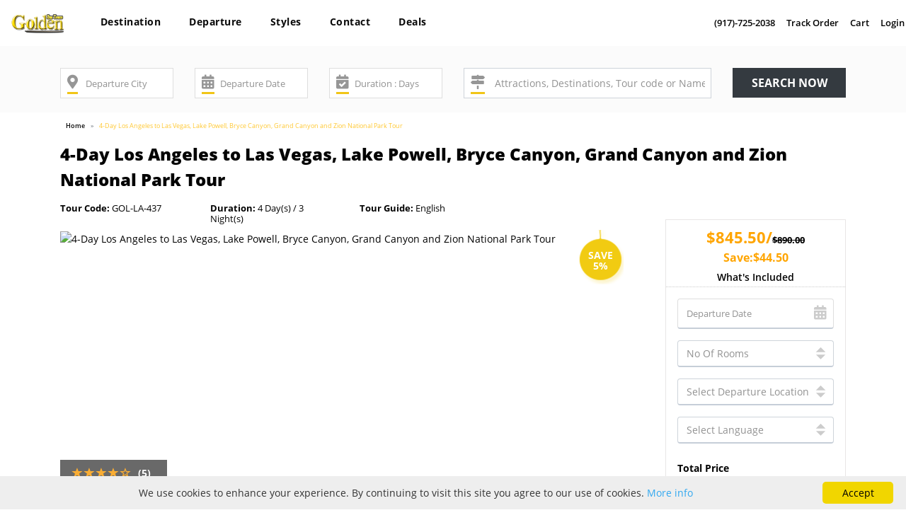

--- FILE ---
content_type: text/html; charset=UTF-8
request_url: https://www.goldenbustours.com/4-day-los-angeles-to-las-vegas-lake-powell-bryce-canyon-grand-canyon-zion-national-park-tour.html
body_size: 24849
content:
<!DOCTYPE html>
<html>
    <head>
        <title>4-Day Los Angeles to Las Vegas,Lake Powell,Bryce & Grand Canyon Tour</title>
        <meta name="description" content="It's a once in a lifetime opportunity to travel with us a fully guided bus tour from Los Angeles and sightsee the jaw-dropping views at Bryce Canyon National Park inclusive of three nights hotel stay." />
        <link rel="image_src" href="https://www.goldenbustours.com/images/4-Day_Los_Angeles_to_Las_Vegas%252CTP.jpg"/>
        <link rel="canonical" href="https://www.goldenbustours.com/4-day-los-angeles-to-las-vegas-lake-powell-bryce-canyon-grand-canyon-zion-national-park-tour.html" />
                    <meta name="robots" content="index,follow"/>
                    <meta name="google" value="notranslate"> 
        <meta http-equiv="Content-Type" content="text/html; charset=UTF-8" />
        <meta http-equiv="X-UA-Compatible" content="IE=edge,chrome=1" />
        <meta name="Copyright" content="GoldenBusTours" />
        <!--------------Facebook Meta Data--------------->
        <meta property="og:title" content="4-Day Los Angeles to Las Vegas,Lake Powell,Bryce & Grand Canyon Tour" />
        <meta property="og:url" content="https://www.goldenbustours.com/4-day-los-angeles-to-las-vegas-lake-powell-bryce-canyon-grand-canyon-zion-national-park-tour.html" />
        <meta property="og:type" content="website" />
        <meta property="og:description" content="It's a once in a lifetime opportunity to travel with us a fully guided bus tour from Los Angeles and sightsee the jaw-dropping views at Bryce Canyon National Park inclusive of three nights hotel stay." />
        <meta property="og:image" content="https://www.goldenbustours.com/images/4-Day_Los_Angeles_to_Las_Vegas%252CTP.jpg" />
        <meta property="og:site_name" content="goldenbustours.com" />
        <meta property="og:locale" content="en_US" />
        <!--------------Twitter Meta Data--------------->
        <meta name="twitter:card" content="summary_large_image" />
        <meta name="twitter:title" content="4-Day Los Angeles to Las Vegas,Lake Powell,Bryce & Grand Canyon Tour" />
        <meta name="twitter:description" content="It's a once in a lifetime opportunity to travel with us a fully guided bus tour from Los Angeles and sightsee the jaw-dropping views at Bryce Canyon National Park inclusive of three nights hotel stay." />
        <meta name="twitter:url" content="https://www.goldenbustours.com/4-day-los-angeles-to-las-vegas-lake-powell-bryce-canyon-grand-canyon-zion-national-park-tour.html" />
        <meta name="twitter:image" content="https://www.goldenbustours.com/images/4-Day_Los_Angeles_to_Las_Vegas%252CTP.jpg" />
        <meta name="twitter:site" content="goldenbustours" />
        <meta name="twitter:creator" content="goldenbustours" />
        <meta name="apple-mobile-web-app-status-bar-style" content="black" />
        <meta name="apple-mobile-web-app-capable" content="yes" />
        <meta content="width=device-width, initial-scale=1.0, maximum-scale=1.0, user-scalable=0" name="viewport" />
                    <link rel="apple-touch-icon" sizes="57x57" href="https://www.goldenbustours.com/img/favicon/apple-icon-57x57.png">
            <link rel="apple-touch-icon" sizes="60x60" href="https://www.goldenbustours.com/img/favicon/apple-icon-60x60.png">
            <link rel="apple-touch-icon" sizes="72x72" href="https://www.goldenbustours.com/img/favicon/apple-icon-72x72.png">
            <link rel="apple-touch-icon" sizes="76x76" href="https://www.goldenbustours.com/img/favicon/apple-icon-76x76.png">
            <link rel="apple-touch-icon" sizes="114x114" href="https://www.goldenbustours.com/img/favicon/apple-icon-114x114.png">
            <link rel="apple-touch-icon" sizes="120x120" href="https://www.goldenbustours.com/img/favicon/apple-icon-120x120.png">
            <link rel="apple-touch-icon" sizes="144x144" href="https://www.goldenbustours.com/img/favicon/apple-icon-144x144.png">
            <link rel="apple-touch-icon" sizes="152x152" href="https://www.goldenbustours.com/img/favicon/apple-icon-152x152.png">
            <link rel="apple-touch-icon" sizes="180x180" href="https://www.goldenbustours.com/img/favicon/apple-icon-180x180.png">
            <link rel="icon" type="image/png" sizes="192x192"  href="https://www.goldenbustours.com/img/favicon/android-icon-192x192.png">
            <link rel="icon" type="image/png" sizes="32x32" href="https://www.goldenbustours.com/img/favicon/favicon-32x32.png">
            <link rel="icon" type="image/png" sizes="96x96" href="https://www.goldenbustours.com/img/favicon/favicon-96x96.png">
            <link rel="icon" type="image/png" sizes="16x16" href="https://www.goldenbustours.com/img/favicon/favicon-16x16.png">
            <link rel="manifest" href="https://www.goldenbustours.com/img/favicon/manifest.json">
            <meta name="msapplication-TileColor" content="#ffffff">
            <meta name="msapplication-TileImage" content="https://www.goldenbustours.com/img/favicon/ms-icon-144x144.png">
            <meta name="theme-color" content="#ffffff">
                <!--------------JS--------------->        
        <script rel="preload" type="text/javascript" src="https://www.goldenbustours.com/assets/front/js/jquery-3.3.1.min.js"></script>
        <script rel="preload" type="text/javascript" src="https://www.goldenbustours.com/assets/front/bootstrap/js/popper.js"></script>
        <script rel="preload" type="text/javascript" src="https://www.goldenbustours.com/assets/front/bootstrap/js/bootstrap.min.js"></script>
        <script rel="preload" type="text/javascript" src="https://www.goldenbustours.com/assets/front/js/bootstrap-timepicker.js"></script>
        <script rel="preload" type="text/javascript" src="https://www.goldenbustours.com/assets/front/js/bootstrap-datepicker.js"></script>
        <script rel="preload" type="text/javascript" src="https://www.goldenbustours.com/assets/front/bootstrap/owl-carousel/owl.carousel.min.js"></script>
        <script rel="preload" type="text/javascript" src="https://www.goldenbustours.com/assets/front/bootstrap/starrating/star-rating.min.js"></script>
        <script rel="preload" type="text/javascript" src="https://www.goldenbustours.com/assets/front/js/jquery.hsmenu.js"></script>
        <script rel="preload" type="text/javascript" src="https://www.goldenbustours.com/assets/front/js/icheck.js"></script>
        <script rel="preload" type="text/javascript" src="https://www.goldenbustours.com/assets/front/js/responsive-calendar.js"></script>
        <script rel="preload" type="text/javascript" src="https://www.goldenbustours.com/assets/front/js/readMoreJS.js"></script>
        <script rel="preload" type="text/javascript" src="https://www.goldenbustours.com/assets/front/js/jquery.sticky.js"></script>
        <script rel="preload" type="text/javascript" src="https://www.goldenbustours.com/assets/front/js/typeahead.js"></script>
        <script rel="preload" type="text/javascript" src="https://www.goldenbustours.com/assets/front/js/jquery.tokeninput.js"></script>
        <script rel="preload" type="text/javascript" src="https://www.goldenbustours.com/assets/front/js/custom.js"></script>
        <script rel="preload" type="text/javascript" src="https://www.goldenbustours.com/assets/vendor/plugins/validate/jquery.validate.min.js"></script>
        <script rel="preload" type="text/javascript" src="https://www.goldenbustours.com/assets/vendor/plugins/gritter/js/jquery.gritter.min.js"></script>
        <script rel="preload" type="text/javascript" src="https://www.goldenbustours.com/assets/js/function.js"></script>
        <script rel="preload" type="text/javascript" src="https://www.goldenbustours.com/assets/front/js/core/custom.js"></script>
        <!--------------CSS--------------->                    
        <link rel="stylesheet" type="text/css" href="https://www.goldenbustours.com/assets/front/css/font.css">
        <link rel="stylesheet" type="text/css" href="https://www.goldenbustours.com/assets/front/bootstrap/css/bootstrap.min.css">
        <link rel="stylesheet" type="text/css" href="https://www.goldenbustours.com/assets/front/bootstrap/fontawesome-free-5.0.7/web-fonts-with-css/css/all.css">
        <link rel="stylesheet" type="text/css" href="https://www.goldenbustours.com/assets/front/bootstrap/owl-carousel/owl.theme.css">
        <link rel="stylesheet" type="text/css" href="https://www.goldenbustours.com/assets/front/bootstrap/owl-carousel/owl.carousel.css">
        <link rel="stylesheet" type="text/css" href="https://www.goldenbustours.com/assets/front/bootstrap/starrating/star-rating.css">
        <link rel="stylesheet" type="text/css" href="https://www.goldenbustours.com/assets/front/bootstrap/starrating/custom-start-rating.css">
        <link rel="stylesheet" type="text/css" href="https://www.goldenbustours.com/assets/front/css/token-input.css">
        <link rel="stylesheet" type="text/css" href="https://www.goldenbustours.com/assets/front/css/bootstrap-mega-menu.css">
        <link rel="stylesheet" type="text/css" href="https://www.goldenbustours.com/assets/front/css/date_time_picker.css">
        <link rel="stylesheet" type="text/css" href="https://www.goldenbustours.com/assets/front/css/responsive-calendar.css">
        <link rel="stylesheet" type="text/css" href="https://www.goldenbustours.com/assets/front/css/material-design-iconic-font.css">
        <link rel="stylesheet" type="text/css" href="https://www.goldenbustours.com/assets/front/css/hs-menu.css">
        <link rel="stylesheet" type="text/css" href="https://www.goldenbustours.com/assets/vendor/plugins/gritter/css/jquery.gritter.css">
        <link rel="stylesheet" type="text/css" href="https://www.goldenbustours.com/assets/front/css/style.css">
        <link rel="stylesheet" type="text/css" href="https://www.goldenbustours.com/assets/front/css/responsive.css">
                    <!-- Google tag (gtag.js) --> 
            <script async src="https://www.googletagmanager.com/gtag/js?id=G-LKX3PMSJPV"></script> 
            <script>
                window.dataLayer = window.dataLayer || [];
                function gtag() {
                    dataLayer.push(arguments);
                }
                gtag('js', new Date());
                gtag('config', 'G-LKX3PMSJPV');
            </script>
            <!--Start of Tawk.to Script-->
            <script type="text/javascript">
            var Tawk_API=Tawk_API||{}, Tawk_LoadStart=new Date();
            (function(){
            var s1=document.createElement("script"),s0=document.getElementsByTagName("script")[0];
            s1.async=true;
            s1.src='https://embed.tawk.to/58d55b63f97dd14875f59fb6/default';
            s1.charset='UTF-8';
            s1.setAttribute('crossorigin','*');
            s0.parentNode.insertBefore(s1,s0);
            })();
            </script>
            <!--End of Tawk.to Script-->
                    <script>history.scrollRestoration = "manual";</script>
    </head>
    <body>
                        <div class="mainwrap">
            <input type="hidden" id="MAINURL" value="https://www.goldenbustours.com/"/>
            <input type="hidden" id="ASSETURL" value="https://www.goldenbustours.com/"/>
            <input type="hidden" id="ASSETURLIMAGE" value="https://www.goldenbustours.com/"/>
            <header class="">
                <div class="container-fluid">
                    <div class="row">
                        <div class="col-12 col-sm-12 col-md-3 col-lg-1 order-lg-1">
                            <div class="logo pt-3 pb-2">
                                <a href="https://www.goldenbustours.com/">
                                                                            <img src="https://www.goldenbustours.com/img/Golden-Final-Logo.png" alt="" class="img-fluid m-auto"/>
                                                                        </a>
                            </div>
                        </div>
                        <div class="col-12 col-sm-12 order-lg-2 order-md-12 col-md-12 col-lg-6 menu">
                            <nav id="mobile-menu" class="navbar navbar-expand-lg navbar-light w3_megamenu d-sm-none d-md-none d-none d-lg-block">
                                <div class="navbar-collapse" id="navbarSupportedContent">
                                    <ul class="navbar-nav mr-auto">
                                        <li class="nav-item d-none">
                                            <a class="nav-link" href="https://www.goldenbustours.com/">Home <span class="sr-only">(current)</span></a>
                                        </li>
                                                                                                <li class="nav-item dropdown menu-attraction w3_megamenu-fw">
                                                            <a href="#" class="nav-link dropdown-toggle menu-attraction-inner" data-toggle="dropdown" role="button" aria-haspopup="true" aria-expanded="false">Destination</a>
                                                            <ul class="dropdown-menu fullwidth">
                                                                <li class="w3_megamenu-content withdesc">
                                                                    <div class="row">
                                                                        <div class="col-12 col-sm-4 col-md-2 first-div">
                                                                            <ul>
                                                                                                                                                                    <li><a data-class=".64-Category" href="https://www.goldenbustours.com/canada-tours/">Canada</a></li>
                                                                                                                                                                        <li><a data-class=".111-Category" href="https://www.goldenbustours.com/us-national-park-tours/">National Parks</a></li>
                                                                                                                                                                        <li><a data-class=".298-Category" href="https://www.goldenbustours.com/arizona/">Arizona</a></li>
                                                                                                                                                                        <li><a data-class=".161-Category" href="https://www.goldenbustours.com/us-east-coast/">US East Coast</a></li>
                                                                                                                                                                </ul>
                                                                        </div>
                                                                        <div class="col-12 col-sm-8 col-md-10 second-div">
                                                                                                                                                            <div class="64-Category" style="">
                                                                                    <div class="row">
                                                                                        <div class="col-12">
                                                                                            <ul class="list-inline mega-menu-inner">
                                                                                                                                                                                                            <li class="list-inline-item"><a class="common" href="https://www.goldenbustours.com/niagara-falls-canada-tours/">Niagara Falls Canada</a></li>
                                                                                                                                                                                                                        <li class="list-inline-item"><a class="common" href="https://www.goldenbustours.com/toronto-vacation-package-tours/">Toronto</a></li>
                                                                                                                                                                                                                        <li class="list-inline-item"><a class="common" href="https://www.goldenbustours.com/montreal-bus-tours-vacation/">Montreal</a></li>
                                                                                                                                                                                                                        <li class="list-inline-item"><a class="common" href="https://www.goldenbustours.com/vancouver-trips/">Vancouver</a></li>
                                                                                                                                                                                                                        <li class="list-inline-item"><a class="common" href="https://www.goldenbustours.com/yellowknife-canada-tours/">Yellowknife</a></li>
                                                                                                                                                                                                                        <li class="list-inline-item"><a class="common" href="https://www.goldenbustours.com/calgary-travel/">Calgary</a></li>
                                                                                                                                                                                                        </ul>
                                                                                        </div>
                                                                                        <div class="col-12">
                                                                                            <a class="all-tours" href="https://www.goldenbustours.com/canada-tours/">All Canada Tours</a>
                                                                                        </div>
                                                                                    </div>
                                                                                </div>
                                                                                                                                                                <div class="111-Category" style="display:none;">
                                                                                    <div class="row">
                                                                                        <div class="col-12">
                                                                                            <ul class="list-inline mega-menu-inner">
                                                                                                                                                                                                            <li class="list-inline-item"><a class="common" href="https://www.goldenbustours.com/yellowstone-guided-tours/">Yellowstone Tours</a></li>
                                                                                                                                                                                                                        <li class="list-inline-item"><a class="common" href="https://www.goldenbustours.com/grand-canyon/">Grand Canyon</a></li>
                                                                                                                                                                                                                        <li class="list-inline-item"><a class="common" href="https://www.goldenbustours.com/yosemite-tours/">Yosemite Tours</a></li>
                                                                                                                                                                                                                        <li class="list-inline-item"><a class="common" href="https://www.goldenbustours.com/17-miles-drive-tours/">17 Miles Drive</a></li>
                                                                                                                                                                                                        </ul>
                                                                                        </div>
                                                                                        <div class="col-12">
                                                                                            <a class="all-tours" href="https://www.goldenbustours.com/us-national-park-tours/">All National Parks Tours</a>
                                                                                        </div>
                                                                                    </div>
                                                                                </div>
                                                                                                                                                                <div class="298-Category" style="display:none;">
                                                                                    <div class="row">
                                                                                        <div class="col-12">
                                                                                            <ul class="list-inline mega-menu-inner">
                                                                                                                                                                                            </ul>
                                                                                        </div>
                                                                                        <div class="col-12">
                                                                                            <a class="all-tours" href="https://www.goldenbustours.com/arizona/">All Arizona Tours</a>
                                                                                        </div>
                                                                                    </div>
                                                                                </div>
                                                                                                                                                                <div class="161-Category" style="display:none;">
                                                                                    <div class="row">
                                                                                        <div class="col-12">
                                                                                            <ul class="list-inline mega-menu-inner">
                                                                                                                                                                                                            <li class="list-inline-item"><a class="common" href="https://www.goldenbustours.com/niagara-falls-bus-tour-packages/">Niagara Falls</a></li>
                                                                                                                                                                                                        </ul>
                                                                                        </div>
                                                                                        <div class="col-12">
                                                                                            <a class="all-tours" href="https://www.goldenbustours.com/us-east-coast/">All US East Coast Tours</a>
                                                                                        </div>
                                                                                    </div>
                                                                                </div>
                                                                                                                                                        </div>
                                                                    </div>
                                                                </li>
                                                            </ul>
                                                        </li>
                                                                                                                <li class="nav-item dropdown menu-attraction w3_megamenu-fw">
                                                            <a href="#" class="nav-link dropdown-toggle menu-attraction-inner" data-toggle="dropdown" role="button" aria-haspopup="true" aria-expanded="false">Departure</a>
                                                            <ul class="dropdown-menu fullwidth">
                                                                <li class="w3_megamenu-content withdesc">
                                                                    <div class="row">
                                                                        <div class="col-12 col-sm-4 col-md-2 first-div">
                                                                            <ul>
                                                                                                                                                                    <li><a data-class=".60-Category" href="https://www.goldenbustours.com/east-coast-bus-tour-packages/">East Coast Tours</a></li>
                                                                                                                                                                        <li><a data-class=".61-Category" href="https://www.goldenbustours.com/west-coast-tours-usa/">West Coast</a></li>
                                                                                                                                                                        <li><a data-class=".154-Category" href="https://www.goldenbustours.com/coach-tours-southern-united-states/">Southern US</a></li>
                                                                                                                                                                        <li><a data-class=".720-Category" href="https://www.goldenbustours.com/tours-from-canada/">Canada</a></li>
                                                                                                                                                                        <li><a data-class=".867-Category" href="https://www.goldenbustours.com/departure-for-international-travel/">Int Departure</a></li>
                                                                                                                                                                </ul>
                                                                        </div>
                                                                        <div class="col-12 col-sm-8 col-md-10 second-div">
                                                                                                                                                            <div class="60-Category" style="">
                                                                                    <div class="row">
                                                                                        <div class="col-12">
                                                                                            <ul class="list-inline mega-menu-inner">
                                                                                                                                                                                                            <li class="list-inline-item"><a class="common" href="https://www.goldenbustours.com/boston-bus-tour-packages/">Tours From Boston</a></li>
                                                                                                                                                                                                                        <li class="list-inline-item"><a class="common" href="https://www.goldenbustours.com/new-york-ny-tours/">Tours From New York</a></li>
                                                                                                                                                                                                                        <li class="list-inline-item"><a class="common" href="https://www.goldenbustours.com/chicago-bus-tours/">Tours From Chicago</a></li>
                                                                                                                                                                                                                        <li class="list-inline-item"><a class="common" href="https://www.goldenbustours.com/washington-dc-bus-tours/">Tours From Washington DC</a></li>
                                                                                                                                                                                                                        <li class="list-inline-item"><a class="common" href="https://www.goldenbustours.com/philadelphia-tours/">Tours From Philadelphia</a></li>
                                                                                                                                                                                                                        <li class="list-inline-item"><a class="common" href="https://www.goldenbustours.com/bus-tours-from-new-jersey/">Tours From New Jersey</a></li>
                                                                                                                                                                                                                        <li class="list-inline-item"><a class="common" href="https://www.goldenbustours.com/guided-bus-tours-trips-from-houston-sightseeing-short-trips/">Tours From Houston</a></li>
                                                                                                                                                                                                                        <li class="list-inline-item"><a class="common" href="https://www.goldenbustours.com/tours-from-edison-nj/">Tours From Edison NJ</a></li>
                                                                                                                                                                                                        </ul>
                                                                                        </div>
                                                                                        <div class="col-12">
                                                                                            <a class="all-tours" href="https://www.goldenbustours.com/east-coast-bus-tour-packages/">All East Coast Tours Tours</a>
                                                                                        </div>
                                                                                    </div>
                                                                                </div>
                                                                                                                                                                <div class="61-Category" style="display:none;">
                                                                                    <div class="row">
                                                                                        <div class="col-12">
                                                                                            <ul class="list-inline mega-menu-inner">
                                                                                                                                                                                                            <li class="list-inline-item"><a class="common" href="https://www.goldenbustours.com/los-angeles-bus-tours/">Tours From Los Angeles</a></li>
                                                                                                                                                                                                                        <li class="list-inline-item"><a class="common" href="https://www.goldenbustours.com/lasvegas-tours/">Tours From Las Vegas</a></li>
                                                                                                                                                                                                                        <li class="list-inline-item"><a class="common" href="https://www.goldenbustours.com/san-francisco-tours/">Tours From San Francisco</a></li>
                                                                                                                                                                                                                        <li class="list-inline-item"><a class="common" href="https://www.goldenbustours.com/tours-from-honolulu/">Tours From Honolulu</a></li>
                                                                                                                                                                                                                        <li class="list-inline-item"><a class="common" href="https://www.goldenbustours.com/salt-lake-tours/">Tours From Salt Lake City</a></li>
                                                                                                                                                                                                                        <li class="list-inline-item"><a class="common" href="https://www.goldenbustours.com/seattle-tour-packages/">Tours From Seattle</a></li>
                                                                                                                                                                                                                        <li class="list-inline-item"><a class="common" href="https://www.goldenbustours.com/tours-from-flagstaff/">Tours from Flagstaff</a></li>
                                                                                                                                                                                                        </ul>
                                                                                        </div>
                                                                                        <div class="col-12">
                                                                                            <a class="all-tours" href="https://www.goldenbustours.com/west-coast-tours-usa/">All West Coast Tours</a>
                                                                                        </div>
                                                                                    </div>
                                                                                </div>
                                                                                                                                                                <div class="154-Category" style="display:none;">
                                                                                    <div class="row">
                                                                                        <div class="col-12">
                                                                                            <ul class="list-inline mega-menu-inner">
                                                                                                                                                                                                            <li class="list-inline-item"><a class="common" href="https://www.goldenbustours.com/miami-florida-bus-tours/">Tours From Miami</a></li>
                                                                                                                                                                                                                        <li class="list-inline-item"><a class="common" href="https://www.goldenbustours.com/bus-tours-from-atlanta/">Tours From Atlanta</a></li>
                                                                                                                                                                                                                        <li class="list-inline-item"><a class="common" href="https://www.goldenbustours.com/orlando-adventure-tours/">Tours From Orlando</a></li>
                                                                                                                                                                                                                        <li class="list-inline-item"><a class="common" href="https://www.goldenbustours.com/bus-tours-vacation-packages-travel-deals-from-new-orleans/">Tours From New Orleans</a></li>
                                                                                                                                                                                                        </ul>
                                                                                        </div>
                                                                                        <div class="col-12">
                                                                                            <a class="all-tours" href="https://www.goldenbustours.com/coach-tours-southern-united-states/">All Southern US Tours</a>
                                                                                        </div>
                                                                                    </div>
                                                                                </div>
                                                                                                                                                                <div class="720-Category" style="display:none;">
                                                                                    <div class="row">
                                                                                        <div class="col-12">
                                                                                            <ul class="list-inline mega-menu-inner">
                                                                                                                                                                                                            <li class="list-inline-item"><a class="common" href="https://www.goldenbustours.com/tours-from-vancouver/">Tours From Vancouver</a></li>
                                                                                                                                                                                                                        <li class="list-inline-item"><a class="common" href="https://www.goldenbustours.com/bus-tour-packages-from-montreal/">Tours From Montreal</a></li>
                                                                                                                                                                                                                        <li class="list-inline-item"><a class="common" href="https://www.goldenbustours.com/cheap-tours-holiday-packages-travel-deals-from-toronto/">Tours From Toronto</a></li>
                                                                                                                                                                                                                        <li class="list-inline-item"><a class="common" href="https://www.goldenbustours.com/tours-from-calgary/">Tours From Calgary</a></li>
                                                                                                                                                                                                        </ul>
                                                                                        </div>
                                                                                        <div class="col-12">
                                                                                            <a class="all-tours" href="https://www.goldenbustours.com/tours-from-canada/">All Canada Tours</a>
                                                                                        </div>
                                                                                    </div>
                                                                                </div>
                                                                                                                                                                <div class="867-Category" style="display:none;">
                                                                                    <div class="row">
                                                                                        <div class="col-12">
                                                                                            <ul class="list-inline mega-menu-inner">
                                                                                                                                                                                                            <li class="list-inline-item"><a class="common" href="https://www.goldenbustours.com/tours-from-cancun/">Tours from Cancun</a></li>
                                                                                                                                                                                                                        <li class="list-inline-item"><a class="common" href="https://www.goldenbustours.com/tours-from-ouarzazate/">Tours from Ouarzazate</a></li>
                                                                                                                                                                                                                        <li class="list-inline-item"><a class="common" href="https://www.goldenbustours.com/tours-from-tangier/">Tours from Tangier</a></li>
                                                                                                                                                                                                                        <li class="list-inline-item"><a class="common" href="https://www.goldenbustours.com/tours-from-merzouga/">Tours from Merzouga</a></li>
                                                                                                                                                                                                                        <li class="list-inline-item"><a class="common" href="https://www.goldenbustours.com/tours-from-fes/">Tours from Fes</a></li>
                                                                                                                                                                                                                        <li class="list-inline-item"><a class="common" href="https://www.goldenbustours.com/tours-from-san-jose/">Tours From San Jose</a></li>
                                                                                                                                                                                                                        <li class="list-inline-item"><a class="common" href="https://www.goldenbustours.com/tours-from-casablanca/">Tours from Casablanca</a></li>
                                                                                                                                                                                                                        <li class="list-inline-item"><a class="common" href="https://www.goldenbustours.com/tours-from-lisbon/">Tours from Lisbon</a></li>
                                                                                                                                                                                                                        <li class="list-inline-item"><a class="common" href="https://www.goldenbustours.com/san-juan/">Tours From San Juan</a></li>
                                                                                                                                                                                                                        <li class="list-inline-item"><a class="common" href="https://www.goldenbustours.com/tours-from-amsterdam/">Tours from Amsterdam</a></li>
                                                                                                                                                                                                                        <li class="list-inline-item"><a class="common" href="https://www.goldenbustours.com/tours-from-berlin/">Tours from Berlin</a></li>
                                                                                                                                                                                                                        <li class="list-inline-item"><a class="common" href="https://www.goldenbustours.com/tours-from-marrakech/">Tours from Marrakech</a></li>
                                                                                                                                                                                                                        <li class="list-inline-item"><a class="common" href="https://www.goldenbustours.com/tour-from-paris/">Tour from Paris</a></li>
                                                                                                                                                                                                        </ul>
                                                                                        </div>
                                                                                        <div class="col-12">
                                                                                            <a class="all-tours" href="https://www.goldenbustours.com/departure-for-international-travel/">All Int Departure Tours</a>
                                                                                        </div>
                                                                                    </div>
                                                                                </div>
                                                                                                                                                        </div>
                                                                    </div>
                                                                </li>
                                                            </ul>
                                                        </li>
                                                                                                                <li class="nav-item dropdown menu-attraction w3_megamenu-fw">
                                                            <a href="#" class="nav-link dropdown-toggle menu-attraction-inner" data-toggle="dropdown" role="button" aria-haspopup="true" aria-expanded="false">Styles</a>
                                                            <ul class="dropdown-menu fullwidth">
                                                                <li class="w3_megamenu-content withdesc">
                                                                    <div class="row">
                                                                        <div class="col-12 col-sm-4 col-md-2 first-div">
                                                                            <ul>
                                                                                                                                                                    <li><a data-class=".112-Category" href="https://www.goldenbustours.com/educational/">Educational</a></li>
                                                                                                                                                                        <li><a data-class=".205-Category" href="https://www.goldenbustours.com/tours-for-events/">Fun & Festivals</a></li>
                                                                                                                                                                </ul>
                                                                        </div>
                                                                        <div class="col-12 col-sm-8 col-md-10 second-div">
                                                                                                                                                            <div class="112-Category" style="">
                                                                                    <div class="row">
                                                                                        <div class="col-12">
                                                                                            <ul class="list-inline mega-menu-inner">
                                                                                                                                                                                                            <li class="list-inline-item"><a class="common" href="https://www.goldenbustours.com/princeton-university-tours/">Princeton University Tours</a></li>
                                                                                                                                                                                                                        <li class="list-inline-item"><a class="common" href="https://www.goldenbustours.com/stanford-university-tours/">Stanford University Tours</a></li>
                                                                                                                                                                                                                        <li class="list-inline-item"><a class="common" href="https://www.goldenbustours.com/harvard-university-tours/">Harvard University Tours</a></li>
                                                                                                                                                                                                                        <li class="list-inline-item"><a class="common" href="https://www.goldenbustours.com/mit-university-tours/">MIT University Tours</a></li>
                                                                                                                                                                                                        </ul>
                                                                                        </div>
                                                                                        <div class="col-12">
                                                                                            <a class="all-tours" href="https://www.goldenbustours.com/educational/">All Educational Tours</a>
                                                                                        </div>
                                                                                    </div>
                                                                                </div>
                                                                                                                                                                <div class="205-Category" style="display:none;">
                                                                                    <div class="row">
                                                                                        <div class="col-12">
                                                                                            <ul class="list-inline mega-menu-inner">
                                                                                                                                                                                                            <li class="list-inline-item"><a class="common" href="https://www.goldenbustours.com/countdown-tours-new-year/">New Year's Countdown Tours</a></li>
                                                                                                                                                                                                                        <li class="list-inline-item"><a class="common" href="https://www.goldenbustours.com/cherry-blossom-tours/">Cherry Blossom Tours</a></li>
                                                                                                                                                                                                                        <li class="list-inline-item"><a class="common" href="https://www.goldenbustours.com/christmas-tour-packages/">Christmas Tours</a></li>
                                                                                                                                                                                                                        <li class="list-inline-item"><a class="common" href="https://www.goldenbustours.com/thanksgiving-travel-deals/">Thanksgiving Tours</a></li>
                                                                                                                                                                                                        </ul>
                                                                                        </div>
                                                                                        <div class="col-12">
                                                                                            <a class="all-tours" href="https://www.goldenbustours.com/tours-for-events/">All Fun & Festivals Tours</a>
                                                                                        </div>
                                                                                    </div>
                                                                                </div>
                                                                                                                                                        </div>
                                                                    </div>
                                                                </li>
                                                            </ul>
                                                        </li>
                                                                                                                <li class="nav-item">
                                                            <a href="https://www.goldenbustours.com/company/contact-us/" class="nav-link">Contact</a>
                                                            <ul class="dropdown-menu">
                                                                                                                                        <li><a href="https://www.goldenbustours.com/company/about-goldenbustours-company/">About Us</a></li>
                                                                                                                                                    <li role="separator" class="divider"></li>
                                                                                                                                                    <li><a href="https://www.goldenbustours.com/company/contact-us/">Contact Us</a></li>
                                                                                                                                    </ul>
                                                        </li>
                                                                                                                <li class="nav-item">
                                                            <a href="#" class="nav-link">Deals</a>
                                                            <ul class="dropdown-menu">
                                                                                                                                        <li><a href="https://www.goldenbustours.com/travel-deals-with-maximum-discount-promotion.html">Discount</a></li>
                                                                                                                                    </ul>
                                                        </li>
                                                                                                
                                    </ul>
                                </div>
                            </nav>
                        </div>
                        <div class="col-md-9 col-lg-5 contact-login order-lg-3 pr-lg-0 pl-lg-0">
                            <ul class="list-inline text-lg-right d-sm-none d-md-none d-none d-lg-block">
                                <li class="list-inline-item"><a data-toggle="tooltip" data-placement="bottom" data-original-title="Click to call" href="tel:+19177252038">(917)-725-2038</a></li>
                                <li class="list-inline-item"><a data-toggle="tooltip" data-placement="bottom" data-original-title="Track Order" href="https://www.goldenbustours.com/track">Track Order</a></li>
                                <li class="list-inline-item cart-list">
                                <a data-toggle="tooltip" data-placement="bottom" data-original-title="Cart" href="https://www.goldenbustours.com/shoppingcart.html">Cart</a>
                                </li>
                                                                    
                                    <li class="list-inline-item"><a data-toggle="tooltip" data-placement="bottom" data-original-title="Login" href="https://www.goldenbustours.com/login">Login</a></li>
                                                                </ul>
                        </div>
                    </div>
                    <div class="row">
                        <div class="d-lg-none w-100">
                            <div class="mobile-menu hs-menubar">
                                <div class="mobile-menu-custom-nav">
                                    <div class="contact-login">
                                        <ul class="list-inline text-xl-right">
                                            <li class="list-inline-item"><a data-toggle="tooltip" data-placement="bottom" data-original-title="Click to call" href="tel:+19177252038">(917)-725-2038</a></li>
                                            <li class="list-inline-item"><a data-toggle="tooltip" data-placement="bottom" data-original-title="Track Order" href="https://www.goldenbustours.com/track">Track Order</a></li>
                                            <li class="list-inline-item cart-list">
                                            <a data-toggle="tooltip" data-placement="bottom" data-original-title="Cart" href="https://www.goldenbustours.com/shoppingcart.html">Cart</a>
                                            </li>
                                                                                
                                                <li class="list-inline-item"><a data-toggle="tooltip" data-placement="bottom" data-original-title="Login" href="https://www.goldenbustours.com/login">Login</a></li>
                                                                                        </ul>
                                    </div>
                                </div>
                                <div class="menu-trigger"> <i class="zmdi zmdi-menu"></i></div>
                                <nav class="hs-navigation">
                                    <ul class="nav-links">
                                        <li class="d-none"><a href="https://www.goldenbustours.com/">Home</a> </li>
                                                                                                <li class="has-child">
                                                            <span class="its-parent">Destination</span>                                                            
                                                            <ul class="its-children">
                                                                                                                                        <li class="has-child">
                                                                            <span class="its-parent">Canada</span>
                                                                            <ul class="its-children">
                                                                                                                                                                        <li>
                                                                                            <a href="https://www.goldenbustours.com/niagara-falls-canada-tours/">Niagara Falls Canada</a>
                                                                                        </li>
                                                                                                                                                                                <li>
                                                                                            <a href="https://www.goldenbustours.com/toronto-vacation-package-tours/">Toronto</a>
                                                                                        </li>
                                                                                                                                                                                <li>
                                                                                            <a href="https://www.goldenbustours.com/montreal-bus-tours-vacation/">Montreal</a>
                                                                                        </li>
                                                                                                                                                                                <li>
                                                                                            <a href="https://www.goldenbustours.com/vancouver-trips/">Vancouver</a>
                                                                                        </li>
                                                                                                                                                                                <li>
                                                                                            <a href="https://www.goldenbustours.com/yellowknife-canada-tours/">Yellowknife</a>
                                                                                        </li>
                                                                                                                                                                                <li>
                                                                                            <a href="https://www.goldenbustours.com/calgary-travel/">Calgary</a>
                                                                                        </li>
                                                                                                                                                                        <li>
                                                                                    <a href="https://www.goldenbustours.com/canada-tours/">All Canada Tours</a>
                                                                                </li>
                                                                            </ul>
                                                                        </li>
                                                                                                                                                <li class="has-child">
                                                                            <span class="its-parent">National Parks</span>
                                                                            <ul class="its-children">
                                                                                                                                                                        <li>
                                                                                            <a href="https://www.goldenbustours.com/yellowstone-guided-tours/">Yellowstone Tours</a>
                                                                                        </li>
                                                                                                                                                                                <li>
                                                                                            <a href="https://www.goldenbustours.com/grand-canyon/">Grand Canyon</a>
                                                                                        </li>
                                                                                                                                                                                <li>
                                                                                            <a href="https://www.goldenbustours.com/yosemite-tours/">Yosemite Tours</a>
                                                                                        </li>
                                                                                                                                                                                <li>
                                                                                            <a href="https://www.goldenbustours.com/17-miles-drive-tours/">17 Miles Drive</a>
                                                                                        </li>
                                                                                                                                                                        <li>
                                                                                    <a href="https://www.goldenbustours.com/us-national-park-tours/">All National Parks Tours</a>
                                                                                </li>
                                                                            </ul>
                                                                        </li>
                                                                                                                                                <li>
                                                                            <a href="https://www.goldenbustours.com/arizona/">Arizona</a>
                                                                        </li>
                                                                                                                                                <li class="has-child">
                                                                            <span class="its-parent">US East Coast</span>
                                                                            <ul class="its-children">
                                                                                                                                                                        <li>
                                                                                            <a href="https://www.goldenbustours.com/niagara-falls-bus-tour-packages/">Niagara Falls</a>
                                                                                        </li>
                                                                                                                                                                        <li>
                                                                                    <a href="https://www.goldenbustours.com/us-east-coast/">All US East Coast Tours</a>
                                                                                </li>
                                                                            </ul>
                                                                        </li>
                                                                                                                                    </ul>
                                                        </li>
                                                                                                                <li class="has-child">
                                                            <span class="its-parent">Departure</span>                                                            
                                                            <ul class="its-children">
                                                                                                                                        <li class="has-child">
                                                                            <span class="its-parent">East Coast Tours</span>
                                                                            <ul class="its-children">
                                                                                                                                                                        <li>
                                                                                            <a href="https://www.goldenbustours.com/boston-bus-tour-packages/">Tours From Boston</a>
                                                                                        </li>
                                                                                                                                                                                <li>
                                                                                            <a href="https://www.goldenbustours.com/new-york-ny-tours/">Tours From New York</a>
                                                                                        </li>
                                                                                                                                                                                <li>
                                                                                            <a href="https://www.goldenbustours.com/chicago-bus-tours/">Tours From Chicago</a>
                                                                                        </li>
                                                                                                                                                                                <li>
                                                                                            <a href="https://www.goldenbustours.com/washington-dc-bus-tours/">Tours From Washington DC</a>
                                                                                        </li>
                                                                                                                                                                                <li>
                                                                                            <a href="https://www.goldenbustours.com/philadelphia-tours/">Tours From Philadelphia</a>
                                                                                        </li>
                                                                                                                                                                                <li>
                                                                                            <a href="https://www.goldenbustours.com/bus-tours-from-new-jersey/">Tours From New Jersey</a>
                                                                                        </li>
                                                                                                                                                                                <li>
                                                                                            <a href="https://www.goldenbustours.com/guided-bus-tours-trips-from-houston-sightseeing-short-trips/">Tours From Houston</a>
                                                                                        </li>
                                                                                                                                                                                <li>
                                                                                            <a href="https://www.goldenbustours.com/tours-from-edison-nj/">Tours From Edison NJ</a>
                                                                                        </li>
                                                                                                                                                                        <li>
                                                                                    <a href="https://www.goldenbustours.com/east-coast-bus-tour-packages/">All East Coast Tours Tours</a>
                                                                                </li>
                                                                            </ul>
                                                                        </li>
                                                                                                                                                <li class="has-child">
                                                                            <span class="its-parent">West Coast</span>
                                                                            <ul class="its-children">
                                                                                                                                                                        <li>
                                                                                            <a href="https://www.goldenbustours.com/los-angeles-bus-tours/">Tours From Los Angeles</a>
                                                                                        </li>
                                                                                                                                                                                <li>
                                                                                            <a href="https://www.goldenbustours.com/lasvegas-tours/">Tours From Las Vegas</a>
                                                                                        </li>
                                                                                                                                                                                <li>
                                                                                            <a href="https://www.goldenbustours.com/san-francisco-tours/">Tours From San Francisco</a>
                                                                                        </li>
                                                                                                                                                                                <li>
                                                                                            <a href="https://www.goldenbustours.com/tours-from-honolulu/">Tours From Honolulu</a>
                                                                                        </li>
                                                                                                                                                                                <li>
                                                                                            <a href="https://www.goldenbustours.com/salt-lake-tours/">Tours From Salt Lake City</a>
                                                                                        </li>
                                                                                                                                                                                <li>
                                                                                            <a href="https://www.goldenbustours.com/seattle-tour-packages/">Tours From Seattle</a>
                                                                                        </li>
                                                                                                                                                                                <li>
                                                                                            <a href="https://www.goldenbustours.com/tours-from-flagstaff/">Tours from Flagstaff</a>
                                                                                        </li>
                                                                                                                                                                        <li>
                                                                                    <a href="https://www.goldenbustours.com/west-coast-tours-usa/">All West Coast Tours</a>
                                                                                </li>
                                                                            </ul>
                                                                        </li>
                                                                                                                                                <li class="has-child">
                                                                            <span class="its-parent">Southern US</span>
                                                                            <ul class="its-children">
                                                                                                                                                                        <li>
                                                                                            <a href="https://www.goldenbustours.com/miami-florida-bus-tours/">Tours From Miami</a>
                                                                                        </li>
                                                                                                                                                                                <li>
                                                                                            <a href="https://www.goldenbustours.com/bus-tours-from-atlanta/">Tours From Atlanta</a>
                                                                                        </li>
                                                                                                                                                                                <li>
                                                                                            <a href="https://www.goldenbustours.com/orlando-adventure-tours/">Tours From Orlando</a>
                                                                                        </li>
                                                                                                                                                                                <li>
                                                                                            <a href="https://www.goldenbustours.com/bus-tours-vacation-packages-travel-deals-from-new-orleans/">Tours From New Orleans</a>
                                                                                        </li>
                                                                                                                                                                        <li>
                                                                                    <a href="https://www.goldenbustours.com/coach-tours-southern-united-states/">All Southern US Tours</a>
                                                                                </li>
                                                                            </ul>
                                                                        </li>
                                                                                                                                                <li class="has-child">
                                                                            <span class="its-parent">Canada</span>
                                                                            <ul class="its-children">
                                                                                                                                                                        <li>
                                                                                            <a href="https://www.goldenbustours.com/tours-from-vancouver/">Tours From Vancouver</a>
                                                                                        </li>
                                                                                                                                                                                <li>
                                                                                            <a href="https://www.goldenbustours.com/bus-tour-packages-from-montreal/">Tours From Montreal</a>
                                                                                        </li>
                                                                                                                                                                                <li>
                                                                                            <a href="https://www.goldenbustours.com/cheap-tours-holiday-packages-travel-deals-from-toronto/">Tours From Toronto</a>
                                                                                        </li>
                                                                                                                                                                                <li>
                                                                                            <a href="https://www.goldenbustours.com/tours-from-calgary/">Tours From Calgary</a>
                                                                                        </li>
                                                                                                                                                                        <li>
                                                                                    <a href="https://www.goldenbustours.com/tours-from-canada/">All Canada Tours</a>
                                                                                </li>
                                                                            </ul>
                                                                        </li>
                                                                                                                                                <li class="has-child">
                                                                            <span class="its-parent">Int Departure</span>
                                                                            <ul class="its-children">
                                                                                                                                                                        <li>
                                                                                            <a href="https://www.goldenbustours.com/tours-from-cancun/">Tours from Cancun</a>
                                                                                        </li>
                                                                                                                                                                                <li>
                                                                                            <a href="https://www.goldenbustours.com/tours-from-ouarzazate/">Tours from Ouarzazate</a>
                                                                                        </li>
                                                                                                                                                                                <li>
                                                                                            <a href="https://www.goldenbustours.com/tours-from-tangier/">Tours from Tangier</a>
                                                                                        </li>
                                                                                                                                                                                <li>
                                                                                            <a href="https://www.goldenbustours.com/tours-from-merzouga/">Tours from Merzouga</a>
                                                                                        </li>
                                                                                                                                                                                <li>
                                                                                            <a href="https://www.goldenbustours.com/tours-from-fes/">Tours from Fes</a>
                                                                                        </li>
                                                                                                                                                                                <li>
                                                                                            <a href="https://www.goldenbustours.com/tours-from-san-jose/">Tours From San Jose</a>
                                                                                        </li>
                                                                                                                                                                                <li>
                                                                                            <a href="https://www.goldenbustours.com/tours-from-casablanca/">Tours from Casablanca</a>
                                                                                        </li>
                                                                                                                                                                                <li>
                                                                                            <a href="https://www.goldenbustours.com/tours-from-lisbon/">Tours from Lisbon</a>
                                                                                        </li>
                                                                                                                                                                                <li>
                                                                                            <a href="https://www.goldenbustours.com/san-juan/">Tours From San Juan</a>
                                                                                        </li>
                                                                                                                                                                                <li>
                                                                                            <a href="https://www.goldenbustours.com/tours-from-amsterdam/">Tours from Amsterdam</a>
                                                                                        </li>
                                                                                                                                                                                <li>
                                                                                            <a href="https://www.goldenbustours.com/tours-from-berlin/">Tours from Berlin</a>
                                                                                        </li>
                                                                                                                                                                                <li>
                                                                                            <a href="https://www.goldenbustours.com/tours-from-marrakech/">Tours from Marrakech</a>
                                                                                        </li>
                                                                                                                                                                                <li>
                                                                                            <a href="https://www.goldenbustours.com/tour-from-paris/">Tour from Paris</a>
                                                                                        </li>
                                                                                                                                                                        <li>
                                                                                    <a href="https://www.goldenbustours.com/departure-for-international-travel/">All Int Departure Tours</a>
                                                                                </li>
                                                                            </ul>
                                                                        </li>
                                                                                                                                    </ul>
                                                        </li>
                                                                                                                <li class="has-child">
                                                            <span class="its-parent">Styles</span>                                                            
                                                            <ul class="its-children">
                                                                                                                                        <li class="has-child">
                                                                            <span class="its-parent">Educational</span>
                                                                            <ul class="its-children">
                                                                                                                                                                        <li>
                                                                                            <a href="https://www.goldenbustours.com/princeton-university-tours/">Princeton University Tours</a>
                                                                                        </li>
                                                                                                                                                                                <li>
                                                                                            <a href="https://www.goldenbustours.com/stanford-university-tours/">Stanford University Tours</a>
                                                                                        </li>
                                                                                                                                                                                <li>
                                                                                            <a href="https://www.goldenbustours.com/harvard-university-tours/">Harvard University Tours</a>
                                                                                        </li>
                                                                                                                                                                                <li>
                                                                                            <a href="https://www.goldenbustours.com/mit-university-tours/">MIT University Tours</a>
                                                                                        </li>
                                                                                                                                                                        <li>
                                                                                    <a href="https://www.goldenbustours.com/educational/">All Educational Tours</a>
                                                                                </li>
                                                                            </ul>
                                                                        </li>
                                                                                                                                                <li class="has-child">
                                                                            <span class="its-parent">Fun & Festivals</span>
                                                                            <ul class="its-children">
                                                                                                                                                                        <li>
                                                                                            <a href="https://www.goldenbustours.com/countdown-tours-new-year/">New Year's Countdown Tours</a>
                                                                                        </li>
                                                                                                                                                                                <li>
                                                                                            <a href="https://www.goldenbustours.com/cherry-blossom-tours/">Cherry Blossom Tours</a>
                                                                                        </li>
                                                                                                                                                                                <li>
                                                                                            <a href="https://www.goldenbustours.com/christmas-tour-packages/">Christmas Tours</a>
                                                                                        </li>
                                                                                                                                                                                <li>
                                                                                            <a href="https://www.goldenbustours.com/thanksgiving-travel-deals/">Thanksgiving Tours</a>
                                                                                        </li>
                                                                                                                                                                        <li>
                                                                                    <a href="https://www.goldenbustours.com/tours-for-events/">All Fun & Festivals Tours</a>
                                                                                </li>
                                                                            </ul>
                                                                        </li>
                                                                                                                                    </ul>
                                                        </li>
                                                                                                                <li class="has-child">
                                                            <span class="its-parent">Contact</span>                                                            
                                                            <ul class="its-children">
                                                                                                                                        <li>
                                                                            <a href="https://www.goldenbustours.com/company/about-goldenbustours-company/">About Us</a>
                                                                        </li>
                                                                                                                                                <li>
                                                                            <a href="https://www.goldenbustours.com/company/contact-us/">Contact Us</a>
                                                                        </li>
                                                                                                                                    </ul>
                                                        </li>
                                                                                                                <li class="has-child">
                                                            <span class="its-parent">Deals</span>                                                            
                                                            <ul class="its-children">
                                                                                                                                        <li>
                                                                            <a href="https://www.goldenbustours.com/travel-deals-with-maximum-discount-promotion.html">Discount</a>
                                                                        </li>
                                                                                                                                    </ul>
                                                        </li>
                                                                                            </ul>
                                </nav>
                            </div>                                
                        </div>
                    </div>
                </div>
            </header>
                            <section class="search-container inner">
                    <div class="container">
                        <div class="inner-search">
                            <p>
                                <a class="btn btn-dark inner-btn btn-sm font-bold btn-block" data-toggle="collapse" href="#modify-search" role="button" aria-expanded="false" aria-controls="modify-search">
                                    Modify Search
                                </a>
                            </p>
                            <div class="collapse" id="modify-search">
                                <form id="frmheadersearch" action="https://www.goldenbustours.com/search" autocomplete="off">
                                    <div class="row">
                                        <div class="col-12 col-sm-6 col-lg-6 col-xl-2">
                                            <div class="form-group">
                                                <label class=" inner-label ">Departure City</label>
                                                <i class="fa fa-map-marker-alt"></i>
                                                <input type="text" class="form-control" id="header_departure_from" name="departure_from" placeholder="Departure City" value=""/>
                                            </div>
                                        </div>
                                        <div class="col-12 col-sm-6 col-lg-6 col-xl-2">
                                            <div class="form-group">
                                                <label class=" inner-label ">Departure Date</label>
                                                <i class="fa fa-calendar-alt"></i>
                                                <input type="text" class="form-control" id="header_start_date" name="start_date" data-date-start-date="2026-01-19" data-date-format="yyyy-mm-dd" placeholder="Departure Date" value="" readonly="readonly">
                                            </div>
                                        </div>
                                        <div class="col-12 col-sm-6 col-lg-6 col-xl-2">
                                            <div class="form-group">
                                                <label class=" inner-label ">Duration(Days)</label>
                                                <i class="fa fa-calendar-check"></i>     
                                                                                                <input class="form-control" type="text" id="header_duration" name="duration" placeholder="Duration : Days" value="" readonly="readonly"/>
                                                <div class="standardDilogBox" id="standardDilogBox">   
                                                                                                            <p class="standard_days" style="">
                                                                                                                            <a href="javascript:void(0);" data-id="1" class="header_duration_filter ">1</a>
                                                                                                                                <a href="javascript:void(0);" data-id="2" class="header_duration_filter ">2</a>
                                                                                                                                <a href="javascript:void(0);" data-id="3" class="header_duration_filter ">3</a>
                                                                                                                                <a href="javascript:void(0);" data-id="4" class="header_duration_filter ">4</a>
                                                                                                                                <a href="javascript:void(0);" data-id="5" class="header_duration_filter ">5</a>
                                                                                                                                <a href="javascript:void(0);" data-id="6" class="header_duration_filter ">6</a>
                                                                                                                                <a href="javascript:void(0);" data-id="7" class="header_duration_filter ">7</a>
                                                                                                                                <a href="javascript:void(0);" data-id="8" class="header_duration_filter ">8</a>
                                                                                                                        </p> 
                                                                                                                                                                    <p class="standard_daystwo" style="">
                                                                                                                            <a href="javascript:void(0);" data-id="2-3" class="header_duration_filter ">2-3</a>
                                                                                                                                <a href="javascript:void(0);" data-id="3-4" class="header_duration_filter ">3-4</a>
                                                                                                                                <a href="javascript:void(0);" data-id="5-6" class="header_duration_filter ">5-6</a>
                                                                                                                                <a href="javascript:void(0);" data-id="7-8" class="header_duration_filter ">7-8</a>
                                                                                                                        </p> 
                                                                                                                                                                    <p class="standard_daysthree" style="">
                                                                                                                            <a href="javascript:void(0);" data-id="8-9" class="header_duration_filter ">8-9</a>
                                                                                                                                <a href="javascript:void(0);" data-id="9-10" class="header_duration_filter ">9-10</a>
                                                                                                                                <a href="javascript:void(0);" data-id="10" class="header_duration_filter ">10+</a>
                                                                                                                                <a href="javascript:void(0);" data-id="All" class="header_duration_filter ">All</a>
                                                                                                                        </p> 
                                                                                                        </div>
                                            </div>
                                        </div>
                                        <div class="col-12 col-sm-6 col-lg-6 col-xl-4">
                                            <div class="form-group">
                                                <label class=" inner-label ">Attractions</label>
                                                <i class="fa fa-map-signs"></i>
                                                <input type="text" class="form-control" id="header_attraction" data-placeholder="Attractions, Destinations, Tour code or Name">
                                                <script type="text/javascript">
                                                    var header_attraction_prePopulate = [];
                                                </script>
                                            </div>
                                        </div>
                                        <div class="col-12 col-sm-12 col-lg-12 col-xl-2">
                                            <div class="form-group">
                                                <label class="clearfix search-btn  inner-label ">&nbsp;</label>
                                                <button type="button" id="btnheadersearch" class="btn btn-dark btn-block text-uppercase">Search now</button>
                                            </div>
                                        </div>
                                    </div>
                                </form>
                            </div>
                        </div>
                                            </div>
                </section>
                
<div class="inner-page">
    <section class="inner-listing pt-1 pb-1">
        <div class="container">
            <div class="row">
                <div class="col-12">
                    <nav aria-label="breadcrumb">
                        <ol class="breadcrumb mb-2">
                            <li class="breadcrumb-item"><a href="https://www.goldenbustours.com/">Home</a></li>
                                                        <li class="breadcrumb-item active" aria-current="page">4-Day Los Angeles to Las Vegas, Lake Powell, Bryce Canyon, Grand Canyon and Zion National Park Tour</li>
                        </ol>
                    </nav>
                </div>
                <div class="col-12">
                    <h3 class="detail-title">
                        4-Day Los Angeles to Las Vegas, Lake Powell, Bryce Canyon, Grand Canyon and Zion National Park Tour                    </h3>
                </div>
            </div>
            <div class="row">
                <div class="col-xl-9 pr-4">
                    <div class="row tour-highlight">
                        <div class="col-6 col-sm-6 col-md-3">
                            <h5><strong>Tour Code:</strong> GOL-LA-437</h5>
                        </div>
                        <div class="col-6 col-sm-6 col-md-3">
                            <h5><strong>Duration:</strong> 4 Day(s) / 3 Night(s)</h5>
                        </div>
                        <div class="col-6 col-sm-6 col-md-4">
                            <h5><strong>Tour Guide:</strong> English</h5>
                        </div>
                        <div class="col-6 col-sm-6 col-md-2 d-none">
                            <h5><strong>Quality:</strong> Budget</h5>
                        </div>
                    </div>
                    <div class="detail-tour-slide mb-4">                   
                                                                                                                <div class="badge_save"><strong>Save <br />5%</strong></div>
                                       
                            <img alt="4-Day Los Angeles to Las Vegas, Lake Powell, Bryce Canyon, Grand Canyon and Zion National Park Tour" src="https://www.goldenbustours.com/images/4-Day_Los_Angeles_to_Las_Vegas%252CTP.jpg" class="w-100 img-fluid m-auto" />
                            <div class="detail-tour-slide-star">
                                <ul class="list-inline mb-0">
                                    <li class="list-inline-item">
                                        <input type="number" class="rating form-control d-none" data-size="xs" value="4.8" data-disabled="true" /><label>(5)</label>                                    
                                    </li>
                                    <li class="list-inline-item d-none"><i class="far fa-clock mr-2 text-warning"></i>7 Days left</li>
                                </ul>
                            </div>
                              
                    </div>
                    <div class="tour-map row mb-3">
                        <div class="col text-left pr-0">
                            <div class="tour-map-path first">
                                <h5>Departure City</h5>
                                <i class="fas fa-map-marker-alt"></i>
                                <label><span class="moretextdept">Los Angeles CA</span></label>
                            </div>
                        </div>
                        <div class="col text-center pl-0 pr-0">
                            <div class="tour-map-path second">
                                <h5>Destination</h5>
                                <i class="far fa-circle"></i>
                                <label>Map</label>
                            </div>
                        </div>
                        <div class="col text-right pl-0">
                            <div class="tour-map-path">
                                <h5>Return City</h5>
                                <i class="far fa-flag"></i>
                                <label><span class="moretextdesc">Los Angeles CA</span></label>
                            </div>
                        </div>
                    </div>
                    <div class="tour-detail-tabs mb-4">
                        <div class="stickyheader" id="sticky">
                            <ul class="nav nav-tabs tour-detail-tabs-inner justify-content-center scrollclick">
                                <li class="nav-item">
                                    <a class="nav-link" data-target="#" href="#overview" >Overview</a>
                                </li>
                                <li class="nav-item">
                                    <a class="nav-link" data-target="#" href="#itinerary">Itinerary</a>
                                </li>
                                <li class="nav-item">
                                    <a class="nav-link" data-target="#" href="#pricing">Pricing</a>
                                </li>
                                <li class="nav-item">
                                    <a class="nav-link" data-target="#" href="#departurelocation" >Departure Location</a>
                                </li>
                                <li class="nav-item">
                                    <a class="nav-link" data-target="#" href="#policies">Policies</a>
                                </li>
                                <li class="nav-item">
                                    <a class="nav-link" data-target="#"  href="#reviews">Reviews</a>
                                </li>
                                <li class="nav-item d-xl-none"><a data-target="#" href="#booknow" class="noincustom nav-link">Book Now</a></li>
                            </ul>
                        </div>
                        <div class="tab-content mb-2 text-justify">
                            <div class="tab-pane active mt-4 mb-3" id="overview" role="tabpanel" aria-labelledby="overview-tab">
                                <h1 class="text-center">Overview</h1>
                                <div class="border p-3">
                                    <div class="row d-none">
                                        <div class="col">
                                            <p><strong>Experience:</strong>  UNESCO, Family</p>
                                        </div>
                                        <div class="col">
                                            <p><strong>Extra (Excluded):</strong>  Wifi, Meal etc...</p>
                                        </div>
                                        <div class="col">
                                            <p><strong>Tour Guide:</strong>Chinese, English</p>
                                        </div>
                                    </div>
                                    <div class="share">
                                        <div class="social-part margin-top">
                                            <div class="social-share margin-right"><span>Share : </span> 
                                                <a class="facebook share-facebook" href="javascript:void(0);" title="Share on Facebook">
                                                    <i class="fab fa-facebook-f"></i>
                                                </a>
                                                <a class="twitter share-twitter" href="javascript:void(0);" title="Share on Twitter">
                                                    <i class="fab fa-twitter"></i>
                                                </a>
                                                <a class="pinterest share-pinterest" href="javascript:void(0);" title="Share on Pinterest">
                                                    <i class="fab fa-pinterest-p"></i>
                                                </a>
                                                <a class="print" href="https://www.goldenbustours.com/pdf/4-day-los-angeles-to-las-vegas-lake-powell-bryce-canyon-grand-canyon-zion-national-park-tour.html" target="_blank" title="Print Page">
                                                    <i class="fa fa-print"></i>
                                                </a>
                                                <a class="envelope" href="javascript:void(0);" title="Recommend This Tour To A Friend" onclick="return recommendtofriendpopup();">
                                                    <i class="fa fa-envelope"></i>
                                                </a>
                                            </div>
                                        </div>
                                    </div>
                                    <hr />
                                    <div class="overview">
                                        <div class="mb-3">
                                            <strong>Available Days : </strong>
                                            <p class="text-justify">
                                                Special Dates                                            </p>
                                        </div>
                                        <div class="mb-3">
                                            <strong>Highlights : </strong>
                                            <p>A guided bus tour from Los Angeles will take you to breathtaking places of the West Coast which include Las Vegas, Death Valley, Mojave Desert, Lake Powell, Caesar&rsquo;s Palace, Mirage, Luxor, Paris, Mandalay Bay, New York New York, Treasure Island, Bryce Canyon National Park, Zion National Park, Grand Canyon and much more inclusive of hotel stay and bus transportation.</p>                                        </div>
                                        <p class="tour-desc">
                                                                                            <button class="tour-fac" data-toggle="tooltip" data-placement="bottom" title="" data-original-title="Free Wifi available on the bus."><i aria-hidden="true" class="fa fa-wifi"></i></button>
                                                                                                                                        <button class="tour-fac" data-toggle="tooltip" data-placement="bottom" title="" data-original-title="Hotel includes free breakfast only"><i aria-hidden="true" class="fa fa-coffee"></i></button>
                                                                                                                                                                                		
                                                                                            <button type="button" class="tour-fac" data-toggle="tooltip" data-placement="bottom" title="" data-original-title="Tour Guide will speak English Language only on this tour."><i aria-hidden="true" class="fa fa-font"></i></button>
                                                	
                                            	
                                        </p>
                                                                                    <div class="mt-3 text-danger">
                                                <ul>
<li>3 nights hotel accommodation including tax and Continental Breakfast</li>
<li>Tour of Antelope Canyon with local Navajo guide</li>
<li>Entrance to the Grand Canyon, Antelope Canyon, Bryce Canyon and Zion Park</li>
</ul>                                            </div>
                                                                                </div>
                                </div>
                            </div>
                            <div class="tab-pane active mt-4 mb-3" id="itinerary" role="tabpanel" aria-labelledby="itinerary-tab">
                                <h1 class="text-center">Itinerary</h1>
                                <div class="border p-2">
                                                                                                                <div class="mt-4 mb-3">
                                            <hr />
                                            <h3 class="text-center itinerary_title">SUMMER itinerary (04/01/2025 to 10/31/2025)</h3>
                                            <hr />
                                            <div class="accordion" id="itinerarysummeraccordion">
                                                                                                    <div class="card">
                                                        <div class="card-header" id="heading_1">
                                                            <h2 class="mb-0">
                                                                <button class="btn btn-link itinerarysummer_collapselist  collapsed " type="button" data-toggle="collapse" data-target="#It-day-summer-1" aria-expanded="false" aria-controls="collapse_1">
                                                                    <span class="mr-2">Day 1</span>LOS ANGELES – LAS VEGAS                                                                    <i class="far fa-minus-square"></i>
                                                                </button>
                                                            </h2>
                                                        </div>
                                                        <div id="It-day-summer-1" class="collapse " aria-labelledby="heading_1" data-parent="#itinerarysummeraccordion">
                                                            <div class="card-body">
                                                                <p>Today&rsquo;s route is east through the dessert and Death Valley to arrive at the gambling capital of the world: Las Vegas. We stop for lunch at the outlet mall at the Nevada State Line, which is filled with all the famous brand names like, Levi&rsquo;s, Nike, Reebok, Timberland and more. In the evening we take a tour of the strip to see some of the truly amazing hotels and fantasies that are built in the middle of the desert. Caesar&rsquo;s Palace, Mirage, Luxor, Paris, Mandalay Bay, New York New York, Treasure Island and more. Finish off the evening at one of the many shows or try your hand at one of the many casinos&rsquo;, who knows maybe lady luck will be smiling on you tonight.</p>
<p><strong>Hotel:</strong> Harrah&rsquo;s Hotel OR Similar.</p>                                                                                                                                    <hr />
                                                                    <div class="attraction">
                                                                        <h4>Attractions</h4>
                                                                                                                                                    <div class=" mb-2">
                                                                                <a class="btn btn-outline-secondary btn-block mb-2 collapsed" role="button" data-toggle="collapse" data-target="#" href="#inner_attraction_1_2142" aria-expanded="false" aria-controls="inner_attraction_1_2142">
                                                                                    Caesars Palace, NV                                                                                </a>
                                                                                <div class="collapse" id="inner_attraction_1_2142">
                                                                                    <div class="card card-body">
                                                                                        <div class="row">
                                                                                                                                                                                            <div class="col-sm-2">
                                                                                                    <img src="https://www.goldenbustours.com/images/day_attract/caesars-palace-nv-us.jpg" alt="Caesars Palace, NV" class="img-fluid m-auto"/>
                                                                                                </div>
                                                                                                                                                                                            <div class=" col-sm-10 ">
                                                                                                <p>
                                                                                                    Creaser’s Palace is one of the most elegant Roman themed casino hotels in Las Vegas. Located near Mirage Strip, it offers world class amenities and best entertainment performances.                                                                                                </p>
                                                                                            </div>
                                                                                        </div>  
                                                                                    </div>
                                                                                </div>
                                                                            </div>
                                                                                                                                                        <div class=" mb-2">
                                                                                <a class="btn btn-outline-secondary btn-block mb-2 collapsed" role="button" data-toggle="collapse" data-target="#" href="#inner_attraction_1_1675" aria-expanded="false" aria-controls="inner_attraction_1_1675">
                                                                                    Death Valley, NV                                                                                </a>
                                                                                <div class="collapse" id="inner_attraction_1_1675">
                                                                                    <div class="card card-body">
                                                                                        <div class="row">
                                                                                                                                                                                            <div class="col-sm-2">
                                                                                                    <img src="https://www.goldenbustours.com/images/day_attract/death-valley-nv-us.jpg" alt="Death Valley, NV" class="img-fluid m-auto"/>
                                                                                                </div>
                                                                                                                                                                                            <div class=" col-sm-10 ">
                                                                                                <p>
                                                                                                    The interface zone between the arid Mojave Deserts and Great Basin is known as Death Valley. The valley has been established in the year 1994.                                                                                                </p>
                                                                                            </div>
                                                                                        </div>  
                                                                                    </div>
                                                                                </div>
                                                                            </div>
                                                                                                                                                        <div class=" mb-2">
                                                                                <a class="btn btn-outline-secondary btn-block mb-2 collapsed" role="button" data-toggle="collapse" data-target="#" href="#inner_attraction_1_2144" aria-expanded="false" aria-controls="inner_attraction_1_2144">
                                                                                    Luxor, NV                                                                                </a>
                                                                                <div class="collapse" id="inner_attraction_1_2144">
                                                                                    <div class="card card-body">
                                                                                        <div class="row">
                                                                                                                                                                                            <div class="col-sm-2">
                                                                                                    <img src="https://www.goldenbustours.com/images/day_attract/luxor-nv-us.jpg" alt="Luxor, NV" class="img-fluid m-auto"/>
                                                                                                </div>
                                                                                                                                                                                            <div class=" col-sm-10 ">
                                                                                                <p>
                                                                                                    A casino resort with 30-story pyramid topped with the light beam of 315,000 watt constructed with Egyptian theme is called Luxor.                                                                                                </p>
                                                                                            </div>
                                                                                        </div>  
                                                                                    </div>
                                                                                </div>
                                                                            </div>
                                                                                                                                                        <div class=" mb-2">
                                                                                <a class="btn btn-outline-secondary btn-block mb-2 collapsed" role="button" data-toggle="collapse" data-target="#" href="#inner_attraction_1_2147" aria-expanded="false" aria-controls="inner_attraction_1_2147">
                                                                                    Mandalay Bay, NV                                                                                </a>
                                                                                <div class="collapse" id="inner_attraction_1_2147">
                                                                                    <div class="card card-body">
                                                                                        <div class="row">
                                                                                                                                                                                            <div class="col-sm-2">
                                                                                                    <img src="https://www.goldenbustours.com/images/day_attract/mandalay-bay-nv-us.jpg" alt="Mandalay Bay, NV" class="img-fluid m-auto"/>
                                                                                                </div>
                                                                                                                                                                                            <div class=" col-sm-10 ">
                                                                                                <p>
                                                                                                    A famous high-end hotel with casino on the South-end of the Strip is known as Mandalay Bay. It is located in Nevada United States.                                                                                                </p>
                                                                                            </div>
                                                                                        </div>  
                                                                                    </div>
                                                                                </div>
                                                                            </div>
                                                                                                                                                        <div class=" mb-2">
                                                                                <a class="btn btn-outline-secondary btn-block mb-2 collapsed" role="button" data-toggle="collapse" data-target="#" href="#inner_attraction_1_3425" aria-expanded="false" aria-controls="inner_attraction_1_3425">
                                                                                    Mirage Hotel & Casino, NV                                                                                </a>
                                                                                <div class="collapse" id="inner_attraction_1_3425">
                                                                                    <div class="card card-body">
                                                                                        <div class="row">
                                                                                                                                                                                            <div class="col-sm-2">
                                                                                                    <img src="https://www.goldenbustours.com/images/day_attract/mirage-hotel-%26-casino.jpg" alt="Mirage Hotel & Casino, NV" class="img-fluid m-auto"/>
                                                                                                </div>
                                                                                                                                                                                            <div class=" col-sm-10 ">
                                                                                                <p>
                                                                                                    Mirage Hotel is a very popular hotel is Las Vegas. The hotel is located adjacent to the famous Caesar’s palace. A volcano can also be seen from the Hotel. The hotel can also be reached through the root from Madame Tussauds.                                                                                                </p>
                                                                                            </div>
                                                                                        </div>  
                                                                                    </div>
                                                                                </div>
                                                                            </div>
                                                                                                                                                        <div class=" mb-2">
                                                                                <a class="btn btn-outline-secondary btn-block mb-2 collapsed" role="button" data-toggle="collapse" data-target="#" href="#inner_attraction_1_2145" aria-expanded="false" aria-controls="inner_attraction_1_2145">
                                                                                    Paris Las Vegas, NV                                                                                </a>
                                                                                <div class="collapse" id="inner_attraction_1_2145">
                                                                                    <div class="card card-body">
                                                                                        <div class="row">
                                                                                                                                                                                            <div class="col-sm-2">
                                                                                                    <img src="https://www.goldenbustours.com/images/day_attract/paris-las-vegas-nv.jpg" alt="Paris Las Vegas, NV" class="img-fluid m-auto"/>
                                                                                                </div>
                                                                                                                                                                                            <div class=" col-sm-10 ">
                                                                                                <p>
                                                                                                    The half-sized Eiffel Tower with 9-minute walk from Monorail Station and across the Strip in Las Vegas is known as Paris Las Vegas. This casino has made with the French-theme.                                                                                                </p>
                                                                                            </div>
                                                                                        </div>  
                                                                                    </div>
                                                                                </div>
                                                                            </div>
                                                                                                                                                </div>
                                                                                                                                </div>
                                                        </div>
                                                    </div>
                                                                                                        <div class="card">
                                                        <div class="card-header" id="heading_2">
                                                            <h2 class="mb-0">
                                                                <button class="btn btn-link itinerarysummer_collapselist  collapsed " type="button" data-toggle="collapse" data-target="#It-day-summer-2" aria-expanded="false" aria-controls="collapse_2">
                                                                    <span class="mr-2">Day 2</span>LAS VEGAS – GRAND CANYON – PAGE                                                                    <i class="far fa-minus-square"></i>
                                                                </button>
                                                            </h2>
                                                        </div>
                                                        <div id="It-day-summer-2" class="collapse " aria-labelledby="heading_2" data-parent="#itinerarysummeraccordion">
                                                            <div class="card-body">
                                                                <p>We start the day traveling South East through the desert and the through the Navajo Indian reservation before we come to the South Bank of &ldquo;One of the 7 wonders of the world&rdquo; the Grand Canyon. Tour along the south bank and learn how throughout the years the Colorado river carved its way down to the sea and created the wonderland for geologists. After lunch we continue along the canyon east stopping at some of the many Indian market places to browse the handmade arts and crafts. After enjoying the Indian market we head to the Page and Lake Powell area for the evening.</p>
<p><strong>Hotel:</strong> Clarion Inn- Page OR Similar.</p>                                                                                                                                    <hr />
                                                                    <div class="attraction">
                                                                        <h4>Attractions</h4>
                                                                                                                                                    <div class=" mb-2">
                                                                                <a class="btn btn-outline-secondary btn-block mb-2 collapsed" role="button" data-toggle="collapse" data-target="#" href="#inner_attraction_2_1323" aria-expanded="false" aria-controls="inner_attraction_2_1323">
                                                                                    Colorado River, CO                                                                                </a>
                                                                                <div class="collapse" id="inner_attraction_2_1323">
                                                                                    <div class="card card-body">
                                                                                        <div class="row">
                                                                                                                                                                                            <div class="col-sm-2">
                                                                                                    <img src="https://www.goldenbustours.com/images/day_attract/colorado-river-co.jpg" alt="Colorado River, CO" class="img-fluid m-auto"/>
                                                                                                </div>
                                                                                                                                                                                            <div class=" col-sm-10 ">
                                                                                                <p>
                                                                                                    Colorado River is one of the most famous River of  the United States, it is 1,450 miles long, it drains and extensive watershed that encompasses parts of seven US and two Mexican States.                                                                                                </p>
                                                                                            </div>
                                                                                        </div>  
                                                                                    </div>
                                                                                </div>
                                                                            </div>
                                                                                                                                                        <div class=" mb-2">
                                                                                <a class="btn btn-outline-secondary btn-block mb-2 collapsed" role="button" data-toggle="collapse" data-target="#" href="#inner_attraction_2_1320" aria-expanded="false" aria-controls="inner_attraction_2_1320">
                                                                                    Grand Canyon National Park, AZ                                                                                </a>
                                                                                <div class="collapse" id="inner_attraction_2_1320">
                                                                                    <div class="card card-body">
                                                                                        <div class="row">
                                                                                                                                                                                            <div class="col-sm-2">
                                                                                                    <img src="https://www.goldenbustours.com/images/day_attract/grand-canyon-national-park-az-us.jpg" alt="Grand Canyon National Park, AZ" class="img-fluid m-auto"/>
                                                                                                </div>
                                                                                                                                                                                            <div class=" col-sm-10 ">
                                                                                                <p>
                                                                                                    The Grand Canyon National Park is the 15th oldest national park in the United States, it was also included in the UNESCO World Heritage Site. The Park covers an area of 1,217,262 acres.                                                                                                </p>
                                                                                            </div>
                                                                                        </div>  
                                                                                    </div>
                                                                                </div>
                                                                            </div>
                                                                                                                                                        <div class=" mb-2">
                                                                                <a class="btn btn-outline-secondary btn-block mb-2 collapsed" role="button" data-toggle="collapse" data-target="#" href="#inner_attraction_2_1622" aria-expanded="false" aria-controls="inner_attraction_2_1622">
                                                                                    Lake Powell, AZ                                                                                </a>
                                                                                <div class="collapse" id="inner_attraction_2_1622">
                                                                                    <div class="card card-body">
                                                                                        <div class="row">
                                                                                                                                                                                            <div class="col-sm-2">
                                                                                                    <img src="https://www.goldenbustours.com/images/day_attract/lake-powell-az.jpg" alt="Lake Powell, AZ" class="img-fluid m-auto"/>
                                                                                                </div>
                                                                                                                                                                                            <div class=" col-sm-10 ">
                                                                                                <p>
                                                                                                    It is a reservoir located on the river of Colorado precisely between the border of Arizona and Utah, the area is considered as a well-known spot for vacation visited by 2 million people annually.                                                                                                </p>
                                                                                            </div>
                                                                                        </div>  
                                                                                    </div>
                                                                                </div>
                                                                            </div>
                                                                                                                                                        <div class=" mb-2">
                                                                                <a class="btn btn-outline-secondary btn-block mb-2 collapsed" role="button" data-toggle="collapse" data-target="#" href="#inner_attraction_2_2903" aria-expanded="false" aria-controls="inner_attraction_2_2903">
                                                                                    Page, AZ                                                                                </a>
                                                                                <div class="collapse" id="inner_attraction_2_2903">
                                                                                    <div class="card card-body">
                                                                                        <div class="row">
                                                                                                                                                                                            <div class="col-sm-2">
                                                                                                    <img src="https://www.goldenbustours.com/images/day_attract/page-az.jpg" alt="Page, AZ" class="img-fluid m-auto"/>
                                                                                                </div>
                                                                                                                                                                                            <div class=" col-sm-10 ">
                                                                                                <p>
                                                                                                    Page, situated in Arizona, US, is a wonderful touristy destination for tourists with family. This grand family point has professional arrangement for the visitors stay and plans. It has Lake Powell as one of the most powerful attractions.                                                                                                </p>
                                                                                            </div>
                                                                                        </div>  
                                                                                    </div>
                                                                                </div>
                                                                            </div>
                                                                                                                                                </div>
                                                                                                                                </div>
                                                        </div>
                                                    </div>
                                                                                                        <div class="card">
                                                        <div class="card-header" id="heading_3">
                                                            <h2 class="mb-0">
                                                                <button class="btn btn-link itinerarysummer_collapselist  collapsed " type="button" data-toggle="collapse" data-target="#It-day-summer-3" aria-expanded="false" aria-controls="collapse_3">
                                                                    <span class="mr-2">Day 3</span>ANTELOPE CANYON – BRYCE CANYON                                                                    <i class="far fa-minus-square"></i>
                                                                </button>
                                                            </h2>
                                                        </div>
                                                        <div id="It-day-summer-3" class="collapse " aria-labelledby="heading_3" data-parent="#itinerarysummeraccordion">
                                                            <div class="card-body">
                                                                <p>We start the day where &ldquo;The water runs through the rocks&rdquo; as per the local Navajo folklore. We tour the lower Antelope Canyon and visit the spectacular dunes created by the wind, water and sand; words are not enough to describe these formations created by Mother Nature. After our tour we depart this amazing area and head west to Bryce Canyon home to the most amazing natural sculptures of the world. Our tour will take us to see amazing rock and sand sculptures honed to perfection over thousands of years of rain wind and sunshine. Experience the unique changing of the colors during the sunset from one of the vista points in the park. (may change due to changing sunset times) After the visit we head towards the town of Kanab.</p>
<p><strong>Hotel:</strong> Quality Inn Kanab OR Similar. On certain departures tour will continue to Cedar City for overnight at Comfort Inn</p>                                                                                                                                    <hr />
                                                                    <div class="attraction">
                                                                        <h4>Attractions</h4>
                                                                                                                                                    <div class=" mb-2">
                                                                                <a class="btn btn-outline-secondary btn-block mb-2 collapsed" role="button" data-toggle="collapse" data-target="#" href="#inner_attraction_3_1817" aria-expanded="false" aria-controls="inner_attraction_3_1817">
                                                                                    Antelope Canyon, AZ                                                                                </a>
                                                                                <div class="collapse" id="inner_attraction_3_1817">
                                                                                    <div class="card card-body">
                                                                                        <div class="row">
                                                                                                                                                                                            <div class="col-sm-2">
                                                                                                    <img src="https://www.goldenbustours.com/images/day_attract/antelope-canyon-az-us.jpg" alt="Antelope Canyon, AZ" class="img-fluid m-auto"/>
                                                                                                </div>
                                                                                                                                                                                            <div class=" col-sm-10 ">
                                                                                                <p>
                                                                                                    Antelope Canyon which is a slot canyon in the American Southwest is a gorgeous place to explore. It is a beautiful site to explore the history of the Navajo people.                                                                                                </p>
                                                                                            </div>
                                                                                        </div>  
                                                                                    </div>
                                                                                </div>
                                                                            </div>
                                                                                                                                                        <div class=" mb-2">
                                                                                <a class="btn btn-outline-secondary btn-block mb-2 collapsed" role="button" data-toggle="collapse" data-target="#" href="#inner_attraction_3_1625" aria-expanded="false" aria-controls="inner_attraction_3_1625">
                                                                                    Bryce Canyon National Park, UT                                                                                </a>
                                                                                <div class="collapse" id="inner_attraction_3_1625">
                                                                                    <div class="card card-body">
                                                                                        <div class="row">
                                                                                                                                                                                            <div class="col-sm-2">
                                                                                                    <img src="https://www.goldenbustours.com/images/day_attract/bryce-canyon-national-park-ut-us.jpg" alt="Bryce Canyon National Park, UT" class="img-fluid m-auto"/>
                                                                                                </div>
                                                                                                                                                                                            <div class=" col-sm-10 ">
                                                                                                <p>
                                                                                                    Look down at the stunning forest of rocks, watch the endangered species of wildlife and hike to see the most spectacular wonders of Mother Nature.                                                                                                </p>
                                                                                            </div>
                                                                                        </div>  
                                                                                    </div>
                                                                                </div>
                                                                            </div>
                                                                                                                                                        <div class=" mb-2">
                                                                                <a class="btn btn-outline-secondary btn-block mb-2 collapsed" role="button" data-toggle="collapse" data-target="#" href="#inner_attraction_3_1895" aria-expanded="false" aria-controls="inner_attraction_3_1895">
                                                                                    Kanab, UT                                                                                </a>
                                                                                <div class="collapse" id="inner_attraction_3_1895">
                                                                                    <div class="card card-body">
                                                                                        <div class="row">
                                                                                                                                                                                            <div class="col-sm-2">
                                                                                                    <img src="https://www.goldenbustours.com/images/day_attract/kanab-ut.JPG" alt="Kanab, UT" class="img-fluid m-auto"/>
                                                                                                </div>
                                                                                                                                                                                            <div class=" col-sm-10 ">
                                                                                                <p>
                                                                                                    Kanab is a city that is located on Kanab Creek which is North of Arizona. It is situated in the state of Utah and the city was established in 1864 and has a population of 4,312 according to a census in 2010.                                                                                                </p>
                                                                                            </div>
                                                                                        </div>  
                                                                                    </div>
                                                                                </div>
                                                                            </div>
                                                                                                                                                        <div class=" mb-2">
                                                                                <a class="btn btn-outline-secondary btn-block mb-2 collapsed" role="button" data-toggle="collapse" data-target="#" href="#inner_attraction_3_6299" aria-expanded="false" aria-controls="inner_attraction_3_6299">
                                                                                    Navajo sandstone, US                                                                                </a>
                                                                                <div class="collapse" id="inner_attraction_3_6299">
                                                                                    <div class="card card-body">
                                                                                        <div class="row">
                                                                                                                                                                                        <div class=" col-sm-12 ">
                                                                                                <p>
                                                                                                                                                                                                    </p>
                                                                                            </div>
                                                                                        </div>  
                                                                                    </div>
                                                                                </div>
                                                                            </div>
                                                                                                                                                </div>
                                                                                                                                </div>
                                                        </div>
                                                    </div>
                                                                                                        <div class="card">
                                                        <div class="card-header" id="heading_4">
                                                            <h2 class="mb-0">
                                                                <button class="btn btn-link itinerarysummer_collapselist  collapsed " type="button" data-toggle="collapse" data-target="#It-day-summer-4" aria-expanded="false" aria-controls="collapse_4">
                                                                    <span class="mr-2">Day 4</span>ZION PARK – LAS VEGAS                                                                    <i class="far fa-minus-square"></i>
                                                                </button>
                                                            </h2>
                                                        </div>
                                                        <div id="It-day-summer-4" class="collapse " aria-labelledby="heading_4" data-parent="#itinerarysummeraccordion">
                                                            <div class="card-body">
                                                                <p>After breakfast, we head into Zion National Park. This park got its name from the Mormons who settled in the area. They gave it this name after claiming that visiting the park is like a religious experience, the majesty of the mountains and silence of the wilderness make you feel like you have been transported to another place. Tour the park and enjoy a short walking trail along the Virgin river that runs through the park, before leaving this amazing area for an early evening arrival in Las Vegas.</p>                                                                                                                                    <hr />
                                                                    <div class="attraction">
                                                                        <h4>Attractions</h4>
                                                                                                                                                    <div class=" mb-2">
                                                                                <a class="btn btn-outline-secondary btn-block mb-2 collapsed" role="button" data-toggle="collapse" data-target="#" href="#inner_attraction_4_2874" aria-expanded="false" aria-controls="inner_attraction_4_2874">
                                                                                    Las Vegas, NV                                                                                </a>
                                                                                <div class="collapse" id="inner_attraction_4_2874">
                                                                                    <div class="card card-body">
                                                                                        <div class="row">
                                                                                                                                                                                            <div class="col-sm-2">
                                                                                                    <img src="https://www.goldenbustours.com/images/day_attract/las-vegas.jpg" alt="Las Vegas, NV" class="img-fluid m-auto"/>
                                                                                                </div>
                                                                                                                                                                                            <div class=" col-sm-10 ">
                                                                                                <p>
                                                                                                    Refers to a resort town in Nevada’s Mojave Desert Known as Las Vegas which is popular for its buzzing energy, casinos and infinite options related to entertainment. Main areas to visit is the Las Vegas Strip.                                                                                                </p>
                                                                                            </div>
                                                                                        </div>  
                                                                                    </div>
                                                                                </div>
                                                                            </div>
                                                                                                                                                        <div class=" mb-2">
                                                                                <a class="btn btn-outline-secondary btn-block mb-2 collapsed" role="button" data-toggle="collapse" data-target="#" href="#inner_attraction_4_1824" aria-expanded="false" aria-controls="inner_attraction_4_1824">
                                                                                    Zion National Park, UT                                                                                </a>
                                                                                <div class="collapse" id="inner_attraction_4_1824">
                                                                                    <div class="card card-body">
                                                                                        <div class="row">
                                                                                                                                                                                            <div class="col-sm-2">
                                                                                                    <img src="https://www.goldenbustours.com/images/day_attract/zion-national-park-ut-us.jpg" alt="Zion National Park, UT" class="img-fluid m-auto"/>
                                                                                                </div>
                                                                                                                                                                                            <div class=" col-sm-10 ">
                                                                                                <p>
                                                                                                    A heaven in Southwestern United States with Zion Canyon steep red cliffs is a Zion National Park. It was established in the year 1919. The visitors can go to this place anytime seven days in a week.                                                                                                </p>
                                                                                            </div>
                                                                                        </div>  
                                                                                    </div>
                                                                                </div>
                                                                            </div>
                                                                                                                                                </div>
                                                                                                                                </div>
                                                        </div>
                                                    </div>
                                                                                                </div>
                                        </div>
                                                                                                                    <div class="mt-4 mb-3">
                                            <hr />
                                            <h3 class="text-center itinerary_title">winter itinerary (11/01/2025 to 03/31/2026)</h3>
                                            <hr />
                                            <div class="accordion" id="itinerarywinteraccordion">
                                                                                                    <div class="card">
                                                        <div class="card-header" id="heading_1">
                                                            <h2 class="mb-0">
                                                                <button class="btn btn-link itinerarywinter_collapselist  collapsed " type="button" data-toggle="collapse" data-target="#It-day-winter-1" aria-expanded="false" aria-controls="collapse_1">
                                                                    <span class="mr-2">Day 1</span>LOS ANGELES – LAS VEGAS                                                                    <i class="far fa-minus-square"></i>
                                                                </button>
                                                            </h2>
                                                        </div>
                                                        <div id="It-day-winter-1" class="collapse " aria-labelledby="heading_1" data-parent="#itinerarywinteraccordion">
                                                            <div class="card-body">
                                                                <p>Today&rsquo;s route is east through the dessert and Death Valley to arrive at the gambling capital of the world: Las Vegas. We stop for lunch at the outlet mall at the Nevada State Line, which is filled with all the famous brand names like, Levi&rsquo;s, Nike, Reebok, Timberland and more. In the evening we take a tour of the strip to see some of the truly amazing hotels and fantasies that are built in the middle of the desert. Caesar&rsquo;s Palace, Mirage, Luxor, Paris, Mandalay Bay, New York New York, Treasure Island and more. Finish off the evening at one of the many shows or try your hand at one of the many casinos&rsquo;, who knows maybe lady luck will be smiling on you tonight.</p>
<p><strong>Hotel:</strong> Harrah&rsquo;s Hotel OR Similar.</p>                                                                                                                                    <hr />
                                                                    <div class="attraction">
                                                                        <h4>Attractions</h4>
                                                                                                                                                    <div class=" mb-2">
                                                                                <a class="btn btn-outline-secondary btn-block mb-2 collapsed" role="button" data-toggle="collapse" data-target="#" href="#inner_attraction_1_2142" aria-expanded="false" aria-controls="inner_attraction_1_2142">
                                                                                    Caesars Palace, NV                                                                                </a>
                                                                                <div class="collapse" id="inner_attraction_1_2142">
                                                                                    <div class="card card-body">
                                                                                        <div class="row">
                                                                                                                                                                                            <div class="col-sm-2">
                                                                                                    <img src="https://www.goldenbustours.com/images/day_attract/caesars-palace-nv-us.jpg" alt="Caesars Palace, NV" class="img-fluid m-auto"/>
                                                                                                </div>
                                                                                                                                                                                            <div class=" col-sm-10 ">
                                                                                                <p>
                                                                                                    Creaser’s Palace is one of the most elegant Roman themed casino hotels in Las Vegas. Located near Mirage Strip, it offers world class amenities and best entertainment performances.                                                                                                </p>
                                                                                            </div>
                                                                                        </div>  
                                                                                    </div>
                                                                                </div>
                                                                            </div>
                                                                                                                                                        <div class=" mb-2">
                                                                                <a class="btn btn-outline-secondary btn-block mb-2 collapsed" role="button" data-toggle="collapse" data-target="#" href="#inner_attraction_1_1675" aria-expanded="false" aria-controls="inner_attraction_1_1675">
                                                                                    Death Valley, NV                                                                                </a>
                                                                                <div class="collapse" id="inner_attraction_1_1675">
                                                                                    <div class="card card-body">
                                                                                        <div class="row">
                                                                                                                                                                                            <div class="col-sm-2">
                                                                                                    <img src="https://www.goldenbustours.com/images/day_attract/death-valley-nv-us.jpg" alt="Death Valley, NV" class="img-fluid m-auto"/>
                                                                                                </div>
                                                                                                                                                                                            <div class=" col-sm-10 ">
                                                                                                <p>
                                                                                                    The interface zone between the arid Mojave Deserts and Great Basin is known as Death Valley. The valley has been established in the year 1994.                                                                                                </p>
                                                                                            </div>
                                                                                        </div>  
                                                                                    </div>
                                                                                </div>
                                                                            </div>
                                                                                                                                                        <div class=" mb-2">
                                                                                <a class="btn btn-outline-secondary btn-block mb-2 collapsed" role="button" data-toggle="collapse" data-target="#" href="#inner_attraction_1_3814" aria-expanded="false" aria-controls="inner_attraction_1_3814">
                                                                                    Las Vegas Strip, NV                                                                                </a>
                                                                                <div class="collapse" id="inner_attraction_1_3814">
                                                                                    <div class="card card-body">
                                                                                        <div class="row">
                                                                                                                                                                                            <div class="col-sm-2">
                                                                                                    <img src="https://www.goldenbustours.com/images/day_attract/las-vegas-strip-nv.jpg" alt="Las Vegas Strip, NV" class="img-fluid m-auto"/>
                                                                                                </div>
                                                                                                                                                                                            <div class=" col-sm-10 ">
                                                                                                <p>
                                                                                                    The Las Vegas strip is popular for its casinos and resort hotels. It stretches to the South Las Vegas Boulevard, and the strip is 4.2 miles in length. The strip is highlighted with lights, architecture and includes various attractions offering the best entertainment offerings.                                                                                                </p>
                                                                                            </div>
                                                                                        </div>  
                                                                                    </div>
                                                                                </div>
                                                                            </div>
                                                                                                                                                        <div class=" mb-2">
                                                                                <a class="btn btn-outline-secondary btn-block mb-2 collapsed" role="button" data-toggle="collapse" data-target="#" href="#inner_attraction_1_2874" aria-expanded="false" aria-controls="inner_attraction_1_2874">
                                                                                    Las Vegas, NV                                                                                </a>
                                                                                <div class="collapse" id="inner_attraction_1_2874">
                                                                                    <div class="card card-body">
                                                                                        <div class="row">
                                                                                                                                                                                            <div class="col-sm-2">
                                                                                                    <img src="https://www.goldenbustours.com/images/day_attract/las-vegas.jpg" alt="Las Vegas, NV" class="img-fluid m-auto"/>
                                                                                                </div>
                                                                                                                                                                                            <div class=" col-sm-10 ">
                                                                                                <p>
                                                                                                    Refers to a resort town in Nevada’s Mojave Desert Known as Las Vegas which is popular for its buzzing energy, casinos and infinite options related to entertainment. Main areas to visit is the Las Vegas Strip.                                                                                                </p>
                                                                                            </div>
                                                                                        </div>  
                                                                                    </div>
                                                                                </div>
                                                                            </div>
                                                                                                                                                        <div class=" mb-2">
                                                                                <a class="btn btn-outline-secondary btn-block mb-2 collapsed" role="button" data-toggle="collapse" data-target="#" href="#inner_attraction_1_2144" aria-expanded="false" aria-controls="inner_attraction_1_2144">
                                                                                    Luxor, NV                                                                                </a>
                                                                                <div class="collapse" id="inner_attraction_1_2144">
                                                                                    <div class="card card-body">
                                                                                        <div class="row">
                                                                                                                                                                                            <div class="col-sm-2">
                                                                                                    <img src="https://www.goldenbustours.com/images/day_attract/luxor-nv-us.jpg" alt="Luxor, NV" class="img-fluid m-auto"/>
                                                                                                </div>
                                                                                                                                                                                            <div class=" col-sm-10 ">
                                                                                                <p>
                                                                                                    A casino resort with 30-story pyramid topped with the light beam of 315,000 watt constructed with Egyptian theme is called Luxor.                                                                                                </p>
                                                                                            </div>
                                                                                        </div>  
                                                                                    </div>
                                                                                </div>
                                                                            </div>
                                                                                                                                                        <div class=" mb-2">
                                                                                <a class="btn btn-outline-secondary btn-block mb-2 collapsed" role="button" data-toggle="collapse" data-target="#" href="#inner_attraction_1_2147" aria-expanded="false" aria-controls="inner_attraction_1_2147">
                                                                                    Mandalay Bay, NV                                                                                </a>
                                                                                <div class="collapse" id="inner_attraction_1_2147">
                                                                                    <div class="card card-body">
                                                                                        <div class="row">
                                                                                                                                                                                            <div class="col-sm-2">
                                                                                                    <img src="https://www.goldenbustours.com/images/day_attract/mandalay-bay-nv-us.jpg" alt="Mandalay Bay, NV" class="img-fluid m-auto"/>
                                                                                                </div>
                                                                                                                                                                                            <div class=" col-sm-10 ">
                                                                                                <p>
                                                                                                    A famous high-end hotel with casino on the South-end of the Strip is known as Mandalay Bay. It is located in Nevada United States.                                                                                                </p>
                                                                                            </div>
                                                                                        </div>  
                                                                                    </div>
                                                                                </div>
                                                                            </div>
                                                                                                                                                        <div class=" mb-2">
                                                                                <a class="btn btn-outline-secondary btn-block mb-2 collapsed" role="button" data-toggle="collapse" data-target="#" href="#inner_attraction_1_3425" aria-expanded="false" aria-controls="inner_attraction_1_3425">
                                                                                    Mirage Hotel & Casino, NV                                                                                </a>
                                                                                <div class="collapse" id="inner_attraction_1_3425">
                                                                                    <div class="card card-body">
                                                                                        <div class="row">
                                                                                                                                                                                            <div class="col-sm-2">
                                                                                                    <img src="https://www.goldenbustours.com/images/day_attract/mirage-hotel-%26-casino.jpg" alt="Mirage Hotel & Casino, NV" class="img-fluid m-auto"/>
                                                                                                </div>
                                                                                                                                                                                            <div class=" col-sm-10 ">
                                                                                                <p>
                                                                                                    Mirage Hotel is a very popular hotel is Las Vegas. The hotel is located adjacent to the famous Caesar’s palace. A volcano can also be seen from the Hotel. The hotel can also be reached through the root from Madame Tussauds.                                                                                                </p>
                                                                                            </div>
                                                                                        </div>  
                                                                                    </div>
                                                                                </div>
                                                                            </div>
                                                                                                                                                        <div class=" mb-2">
                                                                                <a class="btn btn-outline-secondary btn-block mb-2 collapsed" role="button" data-toggle="collapse" data-target="#" href="#inner_attraction_1_2145" aria-expanded="false" aria-controls="inner_attraction_1_2145">
                                                                                    Paris Las Vegas, NV                                                                                </a>
                                                                                <div class="collapse" id="inner_attraction_1_2145">
                                                                                    <div class="card card-body">
                                                                                        <div class="row">
                                                                                                                                                                                            <div class="col-sm-2">
                                                                                                    <img src="https://www.goldenbustours.com/images/day_attract/paris-las-vegas-nv.jpg" alt="Paris Las Vegas, NV" class="img-fluid m-auto"/>
                                                                                                </div>
                                                                                                                                                                                            <div class=" col-sm-10 ">
                                                                                                <p>
                                                                                                    The half-sized Eiffel Tower with 9-minute walk from Monorail Station and across the Strip in Las Vegas is known as Paris Las Vegas. This casino has made with the French-theme.                                                                                                </p>
                                                                                            </div>
                                                                                        </div>  
                                                                                    </div>
                                                                                </div>
                                                                            </div>
                                                                                                                                                </div>
                                                                                                                                </div>
                                                        </div>
                                                    </div>
                                                                                                        <div class="card">
                                                        <div class="card-header" id="heading_2">
                                                            <h2 class="mb-0">
                                                                <button class="btn btn-link itinerarywinter_collapselist  collapsed " type="button" data-toggle="collapse" data-target="#It-day-winter-2" aria-expanded="false" aria-controls="collapse_2">
                                                                    <span class="mr-2">Day 2</span>LAS VEGAS – GRAND CANYON – PAGE                                                                    <i class="far fa-minus-square"></i>
                                                                </button>
                                                            </h2>
                                                        </div>
                                                        <div id="It-day-winter-2" class="collapse " aria-labelledby="heading_2" data-parent="#itinerarywinteraccordion">
                                                            <div class="card-body">
                                                                <p>We start the day traveling South East through the desert and the through the Navajo Indian reservation before we come to the South Bank of &ldquo;One of the 7 wonders of the world&rdquo; the Grand Canyon. Tour along the south bank and learn how throughout the years the Colorado river carved its way down to the sea and created the wonderland for geologists. After lunch we continue along the canyon east stopping at some of the many Indian market places to browse the handmade arts and crafts. After enjoying the Indian market we head to the Page and Lake Powell area for the evening.</p>
<p><strong>Hotel:</strong> Clarion Inn- Page OR Similar.</p>                                                                                                                            </div>
                                                        </div>
                                                    </div>
                                                                                                        <div class="card">
                                                        <div class="card-header" id="heading_3">
                                                            <h2 class="mb-0">
                                                                <button class="btn btn-link itinerarywinter_collapselist  collapsed " type="button" data-toggle="collapse" data-target="#It-day-winter-3" aria-expanded="false" aria-controls="collapse_3">
                                                                    <span class="mr-2">Day 3</span>ANTILOPE CANYON – MONUMENT VALLEY                                                                    <i class="far fa-minus-square"></i>
                                                                </button>
                                                            </h2>
                                                        </div>
                                                        <div id="It-day-winter-3" class="collapse " aria-labelledby="heading_3" data-parent="#itinerarywinteraccordion">
                                                            <div class="card-body">
                                                                <p>We start the day where &ldquo;The water runs through the rocks&rdquo; as per the local Navajo folklore. We tour the lower Antelope Canyon and visit the spectacular dunes created by the wind, water and sand; words are not enough to describe these formations created by Mother Nature. After our tour we depart this amazing area and head into Monument valley, one of the Iconic symbols of the American West and one of the most majestic and photographed points in the world. Deep in the heart of the Navajo nation lies this majestic park, which consists of sandstone masterpieces that tower from 400 &ndash; 1000 feet (up to 300 meters). Around these sandstone towers you can find mesas, buttes, shrubs, and trees. Our visit starts with a jeep tour led by Navajo Indians. The tour will take you down into the valley and you will experience firsthand why the Navajo call this land &ldquo;like no other place on earth.</p>
<p><strong>Hotel:</strong> Quality Inn Kanab OR Similar. On certain departures tour will continue to Cedar City for overnight at Comfort Inn</p>                                                                                                                                    <hr />
                                                                    <div class="attraction">
                                                                        <h4>Attractions</h4>
                                                                                                                                                    <div class=" mb-2">
                                                                                <a class="btn btn-outline-secondary btn-block mb-2 collapsed" role="button" data-toggle="collapse" data-target="#" href="#inner_attraction_3_1817" aria-expanded="false" aria-controls="inner_attraction_3_1817">
                                                                                    Antelope Canyon, AZ                                                                                </a>
                                                                                <div class="collapse" id="inner_attraction_3_1817">
                                                                                    <div class="card card-body">
                                                                                        <div class="row">
                                                                                                                                                                                            <div class="col-sm-2">
                                                                                                    <img src="https://www.goldenbustours.com/images/day_attract/antelope-canyon-az-us.jpg" alt="Antelope Canyon, AZ" class="img-fluid m-auto"/>
                                                                                                </div>
                                                                                                                                                                                            <div class=" col-sm-10 ">
                                                                                                <p>
                                                                                                    Antelope Canyon which is a slot canyon in the American Southwest is a gorgeous place to explore. It is a beautiful site to explore the history of the Navajo people.                                                                                                </p>
                                                                                            </div>
                                                                                        </div>  
                                                                                    </div>
                                                                                </div>
                                                                            </div>
                                                                                                                                                        <div class=" mb-2">
                                                                                <a class="btn btn-outline-secondary btn-block mb-2 collapsed" role="button" data-toggle="collapse" data-target="#" href="#inner_attraction_3_3082" aria-expanded="false" aria-controls="inner_attraction_3_3082">
                                                                                    Momument Valley Jeep Tour, UT                                                                                </a>
                                                                                <div class="collapse" id="inner_attraction_3_3082">
                                                                                    <div class="card card-body">
                                                                                        <div class="row">
                                                                                                                                                                                            <div class="col-sm-2">
                                                                                                    <img src="https://www.goldenbustours.com/images/day_attract/momument-valley-jeep-tour-us.jpg" alt="Momument Valley Jeep Tour, UT" class="img-fluid m-auto"/>
                                                                                                </div>
                                                                                                                                                                                            <div class=" col-sm-10 ">
                                                                                                <p>
                                                                                                    Monument Valley is a beautiful place and a popular tourist attraction. It is visited by many people each year, however the best way to truly explore the valley is to take help of a jeep tour. The Monument Valley Jeep Tour will show the tourist everything there is to see in the area.                                                                                                </p>
                                                                                            </div>
                                                                                        </div>  
                                                                                    </div>
                                                                                </div>
                                                                            </div>
                                                                                                                                                        <div class=" mb-2">
                                                                                <a class="btn btn-outline-secondary btn-block mb-2 collapsed" role="button" data-toggle="collapse" data-target="#" href="#inner_attraction_3_2888" aria-expanded="false" aria-controls="inner_attraction_3_2888">
                                                                                    Monument Valley, UT                                                                                </a>
                                                                                <div class="collapse" id="inner_attraction_3_2888">
                                                                                    <div class="card card-body">
                                                                                        <div class="row">
                                                                                                                                                                                            <div class="col-sm-2">
                                                                                                    <img src="https://www.goldenbustours.com/images/day_attract/monument-valley-ut-us.jpg" alt="Monument Valley, UT" class="img-fluid m-auto"/>
                                                                                                </div>
                                                                                                                                                                                            <div class=" col-sm-10 ">
                                                                                                <p>
                                                                                                    Refers to a place in San Juan County in the United States Of America, according to the census held back in 2000, the population of this city is 864. Geographically the area of the city is 74.4 km².                                                                                                </p>
                                                                                            </div>
                                                                                        </div>  
                                                                                    </div>
                                                                                </div>
                                                                            </div>
                                                                                                                                                        <div class=" mb-2">
                                                                                <a class="btn btn-outline-secondary btn-block mb-2 collapsed" role="button" data-toggle="collapse" data-target="#" href="#inner_attraction_3_6299" aria-expanded="false" aria-controls="inner_attraction_3_6299">
                                                                                    Navajo sandstone, US                                                                                </a>
                                                                                <div class="collapse" id="inner_attraction_3_6299">
                                                                                    <div class="card card-body">
                                                                                        <div class="row">
                                                                                                                                                                                        <div class=" col-sm-12 ">
                                                                                                <p>
                                                                                                                                                                                                    </p>
                                                                                            </div>
                                                                                        </div>  
                                                                                    </div>
                                                                                </div>
                                                                            </div>
                                                                                                                                                </div>
                                                                                                                                </div>
                                                        </div>
                                                    </div>
                                                                                                        <div class="card">
                                                        <div class="card-header" id="heading_4">
                                                            <h2 class="mb-0">
                                                                <button class="btn btn-link itinerarywinter_collapselist  collapsed " type="button" data-toggle="collapse" data-target="#It-day-winter-4" aria-expanded="false" aria-controls="collapse_4">
                                                                    <span class="mr-2">Day 4</span>ZION PARK – LAS VEGAS                                                                    <i class="far fa-minus-square"></i>
                                                                </button>
                                                            </h2>
                                                        </div>
                                                        <div id="It-day-winter-4" class="collapse " aria-labelledby="heading_4" data-parent="#itinerarywinteraccordion">
                                                            <div class="card-body">
                                                                <p>After breakfast we head into Zion National Park. This park got its name from the Mormon&rsquo;s that settled in the area. They gave it this name after claiming that visiting the park is like a religious experi- ence, the majesty of the mountains and silence of the wilderness make you feel like you have been transported to another place. Tour the park and enjoy a short walking trail along the Virgin river that runs through the park, before leaving this amazing area for an early evening arrival in Las Vegas.</p>                                                                                                                                    <hr />
                                                                    <div class="attraction">
                                                                        <h4>Attractions</h4>
                                                                                                                                                    <div class=" mb-2">
                                                                                <a class="btn btn-outline-secondary btn-block mb-2 collapsed" role="button" data-toggle="collapse" data-target="#" href="#inner_attraction_4_1824" aria-expanded="false" aria-controls="inner_attraction_4_1824">
                                                                                    Zion National Park, UT                                                                                </a>
                                                                                <div class="collapse" id="inner_attraction_4_1824">
                                                                                    <div class="card card-body">
                                                                                        <div class="row">
                                                                                                                                                                                            <div class="col-sm-2">
                                                                                                    <img src="https://www.goldenbustours.com/images/day_attract/zion-national-park-ut-us.jpg" alt="Zion National Park, UT" class="img-fluid m-auto"/>
                                                                                                </div>
                                                                                                                                                                                            <div class=" col-sm-10 ">
                                                                                                <p>
                                                                                                    A heaven in Southwestern United States with Zion Canyon steep red cliffs is a Zion National Park. It was established in the year 1919. The visitors can go to this place anytime seven days in a week.                                                                                                </p>
                                                                                            </div>
                                                                                        </div>  
                                                                                    </div>
                                                                                </div>
                                                                            </div>
                                                                                                                                                </div>
                                                                                                                                </div>
                                                        </div>
                                                    </div>
                                                                                                </div>
                                        </div>
                                                                                <hr />
                                                                            <div class="accordion" id="It-imp-accordion">
                                        <div class="card">
                                            <div class="card-header" id="heading_It-imp-accordion">
                                                <h2 class="mb-0">
                                                    <button class="btn btn-link itineraryimp_collapselist no-link-color collapsed pl-0 pr-0" type="button" data-toggle="collapse" data-target="#It-imp" aria-expanded="false" aria-controls="">
                                                        Itinerary - Important Notes
                                                        <i class="far fa-minus-square"></i>
                                                    </button>
                                                </h2>
                                            </div>
                                            <div id="It-imp" class="collapse" aria-labelledby="heading_It-imp-accordion" data-parent="#It-imp-accordion">
                                                <div class="card-body">
                                                    <p><img src="../../../img/tickmark.png" alt="" />&nbsp; The order of activities held during the tour is planned by the tour guide. So, it may be different from what is mentioned on the tour page. On fewer occasions, Tour Guide has to skip an attraction or few during the tour depending on weather, traffic, group interest or some other reason.</p>
<p><img src="../../../img/tickmark.png" alt="" />&nbsp; Some attractions are seasonal. So, when they are closed they will be replaced with some other attraction.</p>
<p><img src="../../../img/tickmark.png" alt="" />&nbsp; Probable hotel names are mentioned in the itinerary. It can be similar or a different hotel of the similar rating. Exact Hotel details can only be provided one day before the departure.</p>
<p><img src="../../../img/tickmark.png" alt="" />&nbsp; Maximum 4 people of any age can stay in 1 Room in the hotel.</p>
<p><img src="../../../img/tickmark.png" alt="" />&nbsp; These Guided tours are conducted in a group. A group can have people of several cultures. We expect each person to coordinate with Tour guide to make sure things are on track.<br /><br /><img src="../../../img/tickmark.png" alt="" />&nbsp; Travelers can select the Tour Guide Language at the time of booking.<br /><br /></p>                                                </div>
                                            </div>
                                        </div>
                                    </div>
                                </div>
                            </div>
                            <div class="tab-pane active mt-4 mb-3" id="pricing" role="tabpanel" aria-labelledby="pricing-tab">
                                <h1 class="text-center">Pricing</h1>
                                <div class="border p-2">
                                    <div class="responsive-calendar" id="price-responsive-calendar">
                                        <div class="controls"> 
                                            <a class="float-left previous_month" data-go="prev" style="display: none;"><div class="btn btn-warning"><i class="fas fa-long-arrow-alt-left"></i></div></a>
                                            <h4><span data-head-year></span> <span data-head-month></span></h4>
                                            <a class="float-right next_month" data-go="next" style=""><div class="btn btn-warning"><i class="fas fa-long-arrow-alt-right"></i></div></a>
                                        </div>
                                        <hr/>
                                        <div class="day-headers">
                                            <div class="day header">Sun</div>
                                            <div class="day header">Mon</div>
                                            <div class="day header">Tue</div>
                                            <div class="day header">Wed</div>
                                            <div class="day header">Thu</div>
                                            <div class="day header">Fri</div>
                                            <div class="day header">Sat</div>
                                        </div>
                                        <div class="days" data-group="days"></div>
                                    </div>
                                    <!-- Responsive calendar - END -->
                                    <hr />
                                    <div class="row p-3" id="priceinclusion">
                                        <div class="col-md-12">
                                            <h4 class="text-uppercase font-bold"><a data-target="#" href="#priceinclusion" class="priceinclusion-link no-link-color">What's Included</a></h4>
                                            <div class="mt-3">
                                                <p><img src="../../../img/tickmark.png" alt="" />&nbsp; Most of the tours are carried out in air conditioned bus. A minivan can also be used depending on the number of people booking the tour.</p>
<p><img src="../../../img/tickmark.png" alt="" />&nbsp; Tour is inclusive of hotel accommodation.</p>
<p><img src="../../../img/tickmark.png" alt="" />&nbsp; Inclusive of all taxes.</p>
<p><img src="../../../img/tickmark.png" alt="" />&nbsp; Tour is accompanied by the tour guide.</p>
<p><img src="../../../img/tickmark.png" alt="" />&nbsp; Breakfast included.</p>
<p><img src="../../../img/tickmark.png" alt="" />&nbsp; Sightseeing in Las Vegas.</p>
<p><img src="../../../img/tickmark.png" alt="" />&nbsp; Tour package price includes Cruise on Lake Powell.</p>
<p><img src="../../../img/tickmark.png" alt="" />&nbsp; Entrance tickets to the Grand Canyon, Lake Powell, Bryce Canyon and Zion Park are included in this tour package price.</p>                                                  
                                            </div>
                                        </div>
                                    </div>
                                    <hr />
                                    <div class="row p-3" id="priceexclusion">
                                        <div class="col-md-12">
                                            <h4 class="text-uppercase font-bold"><a data-target="#" href="#priceexclusion" class="priceexclusion-link no-link-color">What's Excluded</a></h4>
                                            <div class="mt-3">
                                                <p style="margin-left: 20px;"><img src="../../../img/cross.png" alt="" />&nbsp; It is possible for rates to change without notice.</p>
<p style="margin-left: 20px;"><img src="../../../img/cross.png" alt="" />&nbsp; Though meals and drinks are not a part of the package the guide will arrange them upon request.</p>
<p style="margin-left: 20px;"><img src="../../../img/cross.png" alt="" />&nbsp; Telephone services, laundry services, Alcoholic drinks and beverages are private room charges.</p>
<p style="margin-left: 20px;"><img src="../../../img/cross.png" alt="" />&nbsp; Travel insurance.</p>
<p style="margin-left: 20px;"><img src="../../../img/cross.png" alt="" />&nbsp; Additional personal expenditure.</p>                                            </div>
                                        </div>
                                    </div>
                                     
                                    <hr />
                                    <div class="accordion" id="priceimportant-accordion">
                                        <div class="card">
                                            <div class="card-header" id="heading_priceimportant-accordion">
                                                <h2 class="mb-0">
                                                    <button class="btn btn-link priceimportant_collapselist no-link-color collapsed pl-0 pr-0" type="button" data-toggle="collapse" data-target="#priceimportant" aria-expanded="false" aria-controls="">
                                                        Pricing - Important Notes
                                                        <i class="far fa-minus-square"></i>
                                                    </button>
                                                </h2>
                                            </div>
                                            <div id="priceimportant" class="collapse" aria-labelledby="heading_priceimportant-accordion" data-parent="#priceimportant-accordion">
                                                <div class="card-body">
                                                    <p><img src="../../../img/tickmark.png" alt="" />&nbsp; All the prices are listed in USD.</p>
<p><img src="../../../img/tickmark.png" alt="" />&nbsp; Tour display price is based on double occupancy. It is the price each person will pay if a group of two is traveling.</p>
<p><img src="../../../img/tickmark.png" alt="" />&nbsp; Prices include hotel accommodation, most of the attraction admission, Continental Breakfast mostly, bus transportation and taxes.</p>
<p><img src="../../../img/tickmark.png" alt="" />&nbsp; Meals like lunch and dinner are NOT included in the tour price.</p>
<p><img src="../../../img/tickmark.png" alt="" />&nbsp; Only the tour guide can purchase entrance tickets for you. Pre-purchased tickets are NOT acceptable.</p>
<p><img src="../../../img/tickmark.png" alt="" />&nbsp; There must be at least one passenger of 18 years for every booking made with GoldenBusTours. For Children between the age group of 2 to 14 years, a different price will be charged. Please refer to Child price on our pricing calendar. Child Age may vary between different bus operators. Maximum 4 people of any age can stay in 1 Room in the hotel. If the 5th person is infant you will be charged normally then with the second room as an expense.</p>                                                </div>
                                            </div>
                                        </div>
                                    </div>
                                </div>
                            </div>
                            <div class="tab-pane active mt-4 mb-3" id="departurelocation" role="tabpanel" aria-labelledby="departurelocation-tab">
                                <h1 class="text-center">Departure Location</h1>
                                <div class="border p-2">
                                    <div class="vertical-tabs">
                                        <ul class="nav nav-tabs dept_tablist" role="tablist">
                                            <li class="nav-item">
                                                <a class="nav-link active" data-toggle="tab" data-target="#" href="#dept_deplocation" role="tab" aria-controls="dept_deplocation">Departure<br />Location</a>
                                            </li>
                                            <li class="nav-item">
                                                <a class="nav-link" data-toggle="tab" data-target="#" href="#dept_retlocation" role="tab" aria-controls="dept_retlocation">Return<br />Location</a>
                                            </li>
                                            <li class="nav-item">
                                                <a class="nav-link" data-toggle="tab" data-target="#" href="#dept_departureimportant" role="tab" aria-controls="dept_departureimportant">Important<br />Notes</a>
                                            </li>
                                        </ul>
                                        <div class="tab-content">
                                            <div class="tab-pane active" id="dept_deplocation" role="tabpanel">
                                                <h4 class="text-center mb-3">Departure Location</h4>
                                                                                                    <ul>
                                                                                                                    <li>Starbucks Coffee Shop Farmers Market Corner of Fairfax Blvd and 3 rd St at 06:30 AM<a target="_blank" href="https://www.goldenbustours.com/busstop?location=Starbucks Coffee Shop Farmers Market Corner of Fairfax Blvd and 3 rd St"><i class="fas fa-map-marker-alt ml-2"></i></a></li>
                                                                                                                        <li>4 Points Sheraton Culver City Hotel -5990 Green Valley Circle, Culver City In the lobby of the hotel at 07:00 AM<a target="_blank" href="https://www.goldenbustours.com/busstop?location=4 Points Sheraton Culver City Hotel -5990 Green Valley Circle, Culver City In the lobby of the hotel"><i class="fas fa-map-marker-alt ml-2"></i></a></li>
                                                                                                                </ul>
                                                                                                </div>
                                            <div class="tab-pane" id="dept_retlocation" role="tabpanel">
                                                <h4 class="text-center mb-3">Return Location</h4>
                                                                                                    <ul>
                                                                                                                    <li>Usually the same as departure location but different time. Some locations are only for pickup.<a target="_blank" href="https://www.goldenbustours.com/busstop?location=Usually the same as departure location but different time. Some locations are only for pickup."><i class="fas fa-map-marker-alt ml-2"></i></a></li>
                                                                                                                </ul>
                                                                                                </div>
                                            <div class="tab-pane" id="dept_departureimportant" role="tabpanel">
                                                <h4 class="text-center mb-3">Important Notes</h4>
                                                <p><img src="../../../img/tickmark.png" alt="" />&nbsp; Arrive at departure location 10 to 15 minutes before the mentioned time to make sure you catch the bus on time. If in case you are late, the bus will not wait for you at the location and ultimately you will miss the entire tour (no refund in this case).</p>
<p><img src="../../../img/tickmark.png" alt="" />&nbsp; Return time on the website is just an estimation. Expect some variation always. Time may change depending on traffic and weather situations.</p>
<p><img src="../../../img/tickmark.png" alt="" />&nbsp; You can leave the tour at any place only after signing a Tour Departure Form for leaving the tour early.&nbsp;Please note that price will stay the same even if you leave the tour early.</p>
<p><img src="../../../img/tickmark.png" alt="" />&nbsp; If you have booked a pre-tour hotel stay, then you will have to arrange your own transport from hotel to departure location.&nbsp;If you have booked extra night hotel after the tour, then you will arrange transport from drop off point to hotel.</p>                                            </div>
                                        </div>
                                    </div>    
                                </div>
                            </div>
                            <div class="tab-pane active mt-4 mb-3" id="policies" role="tabpanel" aria-labelledby="policies-tab">
                                <h1 class="text-center">Policies</h1>
                                <div class="border p-2">
                                    <div class="vertical-tabs">
                                        <ul class="nav nav-tabs policy_tablist" role="tablist">
                                            <li class="nav-item">
                                                <a class="nav-link active" data-toggle="tab" data-target="#" href="#policy_cancellation" role="tab" aria-controls="policy_cancellation">Cancellation</a>
                                            </li>
                                            <li class="nav-item">
                                                <a class="nav-link" data-toggle="tab" data-target="#" href="#policy_reservation" role="tab" aria-controls="policy_reservation">Reservation<br />Booking</a>
                                            </li>
                                            <li class="nav-item">
                                                <a class="nav-link" data-toggle="tab" data-target="#" href="#policy_reschedule" role="tab" aria-controls="policy_reschedule">Reschedule</a>
                                            </li>
                                            <li class="nav-item">
                                                <a class="nav-link" data-toggle="tab" data-target="#" href="#policy_pricingpolicy" role="tab" aria-controls="policy_pricingpolicy">Pricing</a>
                                            </li>
                                            <li class="nav-item">
                                                <a class="nav-link" data-toggle="tab" data-target="#" href="#policy_responsibility" role="tab" aria-controls="policy_responsibility">Responsibility</a>
                                            </li>
                                                                                    </ul>

                                        <div class="tab-content">
                                            <div class="tab-pane active" id="policy_cancellation" role="tabpanel">
                                                <h4 class="text-center mb-3">Cancellation and Refund Policy</h4>
                                                                                                    <div class="policy-list">
                                                        <div><strong><em>Same Cancellation policy would apply even if the cancellation or reschedule request comes because of the COVID. We strictly follow the policy after COVID.</em></strong></div>
<div>&nbsp;</div>
<div>No matter the reason for the cancellation, we are forced to carry costly charges from our travel and hotel providers in the form of penalties and fees that are incurred when there is a cancellation of confirmed or pending bookings. As such, there are cancellation penalties or fees incurred.<br /><br />Determination of the time of cancellation will be done when the notice is received and confirmed by our office. You must make any notice of cancellation directly to GoldenBusTours by email or webmail at the Contact Us section.</div>
<hr />
<p><strong>Cancellation Charges</strong></p>
<p><strong>&rArr;&nbsp;</strong>A 10% cancellation fee of the total tour purchase will be incurred if the cancellation occurs 8 days or more before the departure date.</p>
<p><strong>&rArr;&nbsp;</strong>A 25% cancellation fee of the total tour purchase will be incurred if the cancellation occurs 5 to 7 days before the departure date.</p>
<p><strong>&rArr;&nbsp;</strong>&nbsp;A 100%&nbsp; cancellation fee of the total tour purchase will be incurred if the cancellation occurs 4 days before the departure date.</p>
<p>There is no refund for unused features. You forfeit the entire payment when you are a no-show on the departure date and unable to join the tour for any reason including COVID.</p>
<p>An add-on fee of 6% for handling fees is charged in addition to the above penalties.&nbsp;No matter what the reason for cancellation is, the processing fee will be deducted on each refund.</p>
<p>In order for there not to be a cancellation, a minimum number of participants are required. We reserve the right to cancel a scheduled trip although every effort is made by us to ensure that normal operations are maintained. We reserve the right to cancel or re-schedule any tour departure with respect to operating requirements or circumstances beyond control. In case a cancellation is made at any given moment in time before departure, our only liability as GoldenBusTours will be to refund you the amount we received for the booking of the tour. We will try our best to re-book the same or similar tour if the future travel plan suits you. We are not responsible for any cancellation penalties that may have been incurred on any other travel arrangements like separate purchase of air tickets, visa cost, taxi fare etc. We are not liable for any other travel arrangements that have been affected as a result of the cancellations.&nbsp;</p>
<p><strong>Note:</strong>&nbsp;More than 30 days after the completion of the tour, we cannot grant any refunds.</p>
<p><strong>Cancellation and reschedule charges are applicable even if you are NOT able to take the tour because of visa rejection, COVID or any other serious issue.&nbsp;If you reschedule a tour and later decide to cancel it then cancellation charges will be applicable to the original departure date and not to the rescheduled one.</strong></p>                                                    </div>            
                                                                                                </div>
                                            <div class="tab-pane" id="policy_reservation" role="tabpanel">
                                                <h4 class="text-center mb-3">Reservation, Booking & Redemption</h4>
                                                                                                    <div class="policy-list">
                                                        <p><strong>Terms &amp; Conditions</strong></p>
<p>Any travel service purchases indicate your acceptance of the Terms &amp; Conditions set out herein.</p>
<p>You are advised to carefully read through and understand these Terms &amp; Conditions before making your booking.</p>
<div><hr /></div>
<p><strong>Tour Confirmation</strong></p>
<p>You will get an email immediately once you place&nbsp;an order. Tour Confirmation&nbsp;usually takes&nbsp;2, 3 days except for urgent order. Urgent orders can be confirmed in a day or even few&nbsp;hours, but&nbsp;we can&rsquo;t assure success in these cases. On fewer occasions, some of the&nbsp;others&nbsp;may require&nbsp;a longer period&nbsp;of time for confirmation. You are advised not to book airline tickets unless you have received the confirmation.</p>
<div><hr /></div>
<p><strong>E-Ticket (Mandatory to be on bus)</strong></p>
<p>Your e-ticket includes complete operator information such as local telephone numbers at your destination. You are required to print the e-tickets and bring them along with you on the trip. They will be needed as proof of purchase.</p>
<div><hr /></div>
<p><strong>Changes in Booking</strong></p>
<p>You may incur a fee for any revisions or alterations made to the reservation when the booking has already been confirmed. Cancellation fees may be applied to things such as name changes or corrections. They may also apply to tour date changes or tour itinerary changes. Please note that no departure changes are permitted 72 hours before departure.</p>
<div><hr /></div>
<p><strong>Changes in Tour Itinerary</strong></p>
<p>We are continuously striving to improve tour itineraries and features. In the event of unforeseen circumstances that are beyond the control, we do reserve the right to vary the itineraries and to substitute hotels. Duplicate departures may operate during certain peak periods, sometimes in reverse order. As such, hotels may vary from those included on the itinerary pages.</p>                                                    </div>            
                                                                                                </div>
                                            <div class="tab-pane" id="policy_reschedule" role="tabpanel">
                                                <h4 class="text-center mb-3">Reschedule</h4>
                                                                                                    <div class="policy-list">
                                                        <p style="text-align: justify;">​If you wish to reschedule your tour (change the departure date or choose a different tour) then a reschedule fees may be applied. A reschedule fees of $25 or 6% (which one is higher) will be applied. Please note that all reschedule requests should be made before 7 days of tour departure. Requests made after the mentioned duration shall not be entertained.​</p>
<p style="text-align: justify;"><strong>Cancellation or Reschedule charges are applicable even if you are NOT able to take the tour because of visa rejection.</strong></p>                                                    </div>            
                                                                                                    
                                            </div>
                                            <div class="tab-pane" id="policy_pricingpolicy" role="tabpanel">
                                                <h4 class="text-center mb-3">Pricing</h4>
                                                                                                    <div class="policy-list">
                                                        <p><strong>1.&nbsp;</strong>One room can accommodate maximum 4 people. Even if you are 5 people including 1 month-old baby you still need 2 rooms.</p>
<p><strong>2.</strong>&nbsp;If you can carry your child up to 3 years of age then you do not need to book seats for him. It may vary from one tour to another.</p>
<p><strong>3.&nbsp;</strong>Service providers hold the right to change the itinerary and hotel arrangements without any notice.</p>
<p><strong>4.&nbsp;</strong>Child (0-9 years) and Single traveler going on the tour have special rates. These prices vary from one tour to another.</p>
<p><strong>5.</strong>&nbsp;Attractions and breakfast are included. Meals are not included. You can ask your tour guide to try to arrange the meal for you as per your requirements.</p>
<p><strong>6.&nbsp;</strong>All prices mentioned on the website are in US dollars.</p>
<p><strong>7.&nbsp;</strong>Tour package price is inclusive of taxes.</p>
<p><strong>10.&nbsp;</strong>Tour Prices are based on room inhabitance.</p>
<div><strong>Child Rate:</strong></div>
<div>
<p>Child rates are applicable for children between (0-12 years) of age. Parents are advised to bring car seats for the safety of their child.</p>
<p><strong>Buy 2 Get 3rd discounted:</strong> Get 3rd Ticket on special discounted rates on the purchase of 2 tickets.</p>
</div>                                                    </div>            
                                                                                                </div>
                                            <div class="tab-pane" id="policy_responsibility" role="tabpanel">
                                                <h4 class="text-center mb-3">Responsibility</h4>
                                                                                                    <div class="policy-list">
                                                        <div style="text-align: justify;"><strong>1.</strong>We highly recommend you to provide your flight details while booking tour with us or at least send us flight details via email 3 days before your tour departure. In case of non-compliance, you will be asked to join your hotel on the first day of tour at your own expense</div>
<div style="text-align: justify;">&nbsp;</div>
<div style="text-align: justify;"><strong>2.</strong> Please check our return timings before booking your return flights at the end of the tour. During high season (National and Summer Holidays) book your flights at least 1 hour later than the suggested time.<br /><br /><strong>3.</strong> Before booking any tour make sure to go through every detail like tour itinerary, tour price, cancellation policy, &nbsp;reschedule and refund policies.<br /><br /><strong>4.</strong> You should either bring a printed copy of your E-Ticket or bring it in your smartphone on the day of tour departure. You should also bring a valid photo ID along with your E-Ticket. In the case of any issues for not carrying E-Ticket or Photo ID GoldenBusTour will not be responsible.<br /><br /><strong>5.</strong>Make sure to provide a valid phone number so we can reach you in the case of any emergency.<br /><br /><strong>6.</strong> Please read all important notes, <a href="http://www.goldenbustours.com/company/price-includes-and-excludes/">inclusion, exclusion section</a>, <a href="http://www.goldenbustours.com/company/terms-and-conditions/">terms and conditions</a>, <a href="http://www.goldenbustours.com/company/tour-policy/">policies</a> and below notes.<br /><br />&nbsp; &nbsp; <strong>6a.&nbsp;</strong>Tour Operator holds the right to cancel the tour at any time depending on poor weather condition or some other unforeseen circumstances. However, GoldenBusTour will update its customers about the cancellation and shall not be held accountable for charges other than tour fees.<br /><br />&nbsp; &nbsp; <strong>6b.</strong>&nbsp;Change in tour price will not affect any confirmed booking.<br /><br />&nbsp; &nbsp; <strong>6c.&nbsp;</strong>Tour Operator can change the order of itinerary at any time without any notice.<br /><br /><strong>7.</strong>You will be responsible for your travel documents during the tour.<br /><br /><strong>8.</strong>Reach Departure location about 20 to 30 minutes before departure time. Unfortunately, no one will wait for you in case you get in late. The bus mostly has Bus Operator name and logo on it. Even if you are five minutes late and miss the bus then GoldenBusTours or Tour Operator will not be responsible. There will be no refund in this case. You will be charged 100% tour fee.</div>                                                    </div>            
                                                                                                </div>
                                                                                    </div>
                                    </div>   
                                </div>
                            </div>
                            <div class="tab-pane active mt-4 mb-3" id="reviews" role="tabpanel" aria-labelledby="reviews-tab">
                                <h1 class="text-center">Reviews</h1>
                                <div class="border p-2">
                                    <div class="vertical-tabs">
                                        <ul class="nav nav-tabs review_tablist" role="tablist">
                                            <li class="nav-item">
                                                <a class="nav-link active" data-toggle="tab" data-target="#" href="#review_reviewlist" role="tab" aria-controls="review_reviewlist">Reviews</a>
                                            </li>
                                            <li class="nav-item">
                                                <a class="nav-link" data-toggle="tab" data-target="#" href="#review_leavereviews" role="tab" aria-controls="review_leavereviews">Leave<br />Feedback</a>
                                            </li>
                                        </ul>

                                        <div class="tab-content">
                                            <div class="tab-pane active" id="review_reviewlist" role="tabpanel">
                                                <h4 class="text-center mb-3">Reviews</h4>
                                                <div id="dynamic-customer-reviews">
                                                                                                                <div class="row review-main">
                                                                <div class="col-sm-4">
                                                                    <div class="text-left">
                                                                        <h5 class="font-bold mb-0">Maxine</h5>
                                                                    </div>                                                    
                                                                </div>
                                                                <div class="col-sm-8">
                                                                    <ul class="list-inline mb-0 text-sm-right">
                                                                        <li class="list-inline-item">
                                                                            <div class="">
                                                                                <input type="number" class="rating form-control d-none" data-size="xs" value="5" data-disabled="true" />
                                                                            </div>
                                                                        </li>
                                                                                                                                                    <li class="list-inline-item review-yes-li-5090" data-val="85">85<a href="javascript:void(0);" onclick="return givereviewyesno('5090', '1');"><i aria-hidden="true" class="fa fa-thumbs-up text-warning ml-2"></i></a></li>
                                                                            <li class="list-inline-item review-no-li-5090" data-val="4"><a href="javascript:void(0);" onclick="return givereviewyesno('5090', '0');"><i aria-hidden="true" class="fa fa-thumbs-down mr-2 text-danger"></i></a>4</li>
                                                                                                                                                </ul>
                                                                </div>
                                                                <div class="col-12">
                                                                    <p>The tour was more than great! amazing organization and great punctuality, we were always right on schedule and there was no delays. The guide was very professional and helpful guy. The hotels were very clean and comfortable, the bus was great and even had a wifi also for free. I would definitely take that tour again .</p>
                                                                </div>
                                                            </div>
                                                                                                                        <div class="row review-main">
                                                                <div class="col-sm-4">
                                                                    <div class="text-left">
                                                                        <h5 class="font-bold mb-0">Sabeth</h5>
                                                                    </div>                                                    
                                                                </div>
                                                                <div class="col-sm-8">
                                                                    <ul class="list-inline mb-0 text-sm-right">
                                                                        <li class="list-inline-item">
                                                                            <div class="">
                                                                                <input type="number" class="rating form-control d-none" data-size="xs" value="5" data-disabled="true" />
                                                                            </div>
                                                                        </li>
                                                                                                                                                    <li class="list-inline-item review-yes-li-3892" data-val="82">82<a href="javascript:void(0);" onclick="return givereviewyesno('3892', '1');"><i aria-hidden="true" class="fa fa-thumbs-up text-warning ml-2"></i></a></li>
                                                                            <li class="list-inline-item review-no-li-3892" data-val="4"><a href="javascript:void(0);" onclick="return givereviewyesno('3892', '0');"><i aria-hidden="true" class="fa fa-thumbs-down mr-2 text-danger"></i></a>4</li>
                                                                                                                                                </ul>
                                                                </div>
                                                                <div class="col-12">
                                                                    <p>It was the short but amazing tour. No rush and go tour. We had ample time to explore every place. This is the best thing about tours like this as they give us enough time to explore the places. It may feel expensive but you don&#39;t have to pay for entrance and activities on the tour.</p>
                                                                </div>
                                                            </div>
                                                                                                                        <div class="row review-main">
                                                                <div class="col-sm-4">
                                                                    <div class="text-left">
                                                                        <h5 class="font-bold mb-0">Geraldina</h5>
                                                                    </div>                                                    
                                                                </div>
                                                                <div class="col-sm-8">
                                                                    <ul class="list-inline mb-0 text-sm-right">
                                                                        <li class="list-inline-item">
                                                                            <div class="">
                                                                                <input type="number" class="rating form-control d-none" data-size="xs" value="5" data-disabled="true" />
                                                                            </div>
                                                                        </li>
                                                                                                                                                    <li class="list-inline-item review-yes-li-5088" data-val="79">79<a href="javascript:void(0);" onclick="return givereviewyesno('5088', '1');"><i aria-hidden="true" class="fa fa-thumbs-up text-warning ml-2"></i></a></li>
                                                                            <li class="list-inline-item review-no-li-5088" data-val="7"><a href="javascript:void(0);" onclick="return givereviewyesno('5088', '0');"><i aria-hidden="true" class="fa fa-thumbs-down mr-2 text-danger"></i></a>7</li>
                                                                                                                                                </ul>
                                                                </div>
                                                                <div class="col-12">
                                                                    <p>Wow! what an amazing experience! i really loved that tour  so much, Golden Bus Tours did a wonderful job, we are an Italian family and we wanted to see these places so much, but we could not find an Italian tour guide, till we came across Golden Bus Tours, they were able to arrange an Italian speaking tour guide, and he was very friendly and helpful, we saw an amazing stuff like Death Valley, Mojave Desert, Lake Powell,Bryce Canyon National Park, Zion National Park, Grand Canyon.</p>
                                                                </div>
                                                            </div>
                                                                                                                        <div class="row review-main">
                                                                <div class="col-sm-4">
                                                                    <div class="text-left">
                                                                        <h5 class="font-bold mb-0">Xia</h5>
                                                                    </div>                                                    
                                                                </div>
                                                                <div class="col-sm-8">
                                                                    <ul class="list-inline mb-0 text-sm-right">
                                                                        <li class="list-inline-item">
                                                                            <div class="">
                                                                                <input type="number" class="rating form-control d-none" data-size="xs" value="5" data-disabled="true" />
                                                                            </div>
                                                                        </li>
                                                                                                                                                    <li class="list-inline-item review-yes-li-5089" data-val="76">76<a href="javascript:void(0);" onclick="return givereviewyesno('5089', '1');"><i aria-hidden="true" class="fa fa-thumbs-up text-warning ml-2"></i></a></li>
                                                                            <li class="list-inline-item review-no-li-5089" data-val="8"><a href="javascript:void(0);" onclick="return givereviewyesno('5089', '0');"><i aria-hidden="true" class="fa fa-thumbs-down mr-2 text-danger"></i></a>8</li>
                                                                                                                                                </ul>
                                                                </div>
                                                                <div class="col-12">
                                                                    <p>We had a great time on that tour, we saw a lot of amazing things, the Lake Powell boat cruise was really beautiful and romantic, and Grand Canyon was magnificent. Also the  Bryce Canyon National Park, Zion National Park were more than amazing. It was really amazing tour and we had a great time. </p>
                                                                </div>
                                                            </div>
                                                                                                                        <div class="row review-main">
                                                                <div class="col-sm-4">
                                                                    <div class="text-left">
                                                                        <h5 class="font-bold mb-0">Patel</h5>
                                                                    </div>                                                    
                                                                </div>
                                                                <div class="col-sm-8">
                                                                    <ul class="list-inline mb-0 text-sm-right">
                                                                        <li class="list-inline-item">
                                                                            <div class="">
                                                                                <input type="number" class="rating form-control d-none" data-size="xs" value="4" data-disabled="true" />
                                                                            </div>
                                                                        </li>
                                                                                                                                                    <li class="list-inline-item review-yes-li-5091" data-val="57">57<a href="javascript:void(0);" onclick="return givereviewyesno('5091', '1');"><i aria-hidden="true" class="fa fa-thumbs-up text-warning ml-2"></i></a></li>
                                                                            <li class="list-inline-item review-no-li-5091" data-val="11"><a href="javascript:void(0);" onclick="return givereviewyesno('5091', '0');"><i aria-hidden="true" class="fa fa-thumbs-down mr-2 text-danger"></i></a>11</li>
                                                                                                                                                </ul>
                                                                </div>
                                                                <div class="col-12">
                                                                    <p>I really loved that tour and all the amazing places we went to, like Bryce Canyon National Park, Zion National Park, Grand Canyon. Also Las Vegas, Death Valley, Mojave Desert, Lake Powell were really amazing, hotels were great along with the bus we took.  I only wish the tour guide spoke Indian, as our English language was not that good. </p>
                                                                </div>
                                                            </div>
                                                                                                                                                                </div>
                                            </div>
                                            <div class="tab-pane" id="review_leavereviews" role="tabpanel">
                                                <h4 class="text-center mb-3">Leave Feedback</h4>
                                                <form id="frmreview" action="https://www.goldenbustours.com/globaldata/setreviews/1910" method="post">
                                                    <div class="form-group">
                                                        <label for="">Rating</label>
                                                        <input type="number" id="review_rating" name="rating" class="rating form-control d-none" data-size="sm"/>
                                                    </div>
                                                    <div class="form-group">
                                                        <label for="">Message <span class="text-danger">*</span></label>
                                                        <textarea id="review_message" name="message" class="form-control" maxlength="5000" rows="3" placeholder="Enter your Message"></textarea>
                                                    </div>
                                                    <div class="form-group">
                                                        <label for="">Name <span class="text-danger">*</span></label>
                                                        <input type="text" class="form-control" id="review_name" name="name" maxlength="255" placeholder="Enter Name" />
                                                    </div>
                                                    <div class="form-group">
                                                        <label for="">Email address <span class="text-danger">*</span></label>
                                                        <input type="email" class="form-control" id="review_email" name="email" maxlength="50" placeholder="Enter email" />
                                                    </div>                            
                                                    <div class="form-group">
                                                        <button type="submit" class="btn btn-warning btnreview">Submit</button>
                                                    </div>
                                                </form>
                                            </div>
                                        </div>
                                    </div> 
                                </div>
                            </div>
                        </div>
                    </div>
                </div>
                <div class="col-xl-3">
                    <aside class="mb-4 tour-detail-sidebar" id="booknow">
                        <div class="text-center">
                            	
                            	
                                                    </div>
                        <div class="tour-info-sidebar">
                                                            <div class="row">
                                    <div class="col-12">
                                        <div class="pt-2 pr-2 pl-2 tour-list-price text-center">
                                                                                            <span>$845.50/</span><dd>$890.00</dd> <br /><label>Save:$44.50</label>
                                                                                                                                    </div> 
                                    </div>
                                    <div class="col-12">
                                        <h5 class="price-includes"><a data-target="#" href="#priceinclusion" class="priceinclusion-link">What's included</a></h5>
                                    </div>
                                </div>
                                <form class="pl-3 pr-3 pt-2 pb-2 add-cart-form"  id="frmshoppingcart" action="https://www.goldenbustours.com/shoppingcart/addtocart" method="post" autocomplete="off">
                                    <div class="form-group">
                                        <i class="fa fa-calendar-alt"></i>
                                        <input type="text" id="tourdeparturedate" name="tourdeparturedate" data-date-format="yyyy-mm-dd" class="form-control" placeholder="Departure Date" autocomplete="off" readonly="readonly">
                                        <input type="hidden" name="products_id" id="products_id" value="MTkxMA=="/>
                                        <input type="hidden" name="max_people_per_room" id="max_people_per_room" value="4"/>
                                        <input type="hidden" value="" id="TotalPrice" name="TotalPrice">
                                        <input type="hidden" value="0" id="get2free" name="get2free">
                                        <input type="hidden" value="0" id="get1free" name="get1free">
                                        <input type="hidden" value="0" id="get1special" name="get1special">
                                        <div id="budget_calculation_prices"></div>
                                    </div>
                                                                            <div class="row">
                                            <div class="col">
                                                <div class="form-group">
                                                    <select class="custom-select" name="Torder_rooms" id="room_num">
                                                        <option value="0">No Of Rooms</option>
                                                                                                                    <option value="1">1</option>
                                                                                                                        <option value="2">2</option>
                                                                                                                        <option value="3">3</option>
                                                                                                                        <option value="4">4</option>
                                                                                                                        <option value="5">5</option>
                                                                                                                        <option value="6">6</option>
                                                                                                                        <option value="7">7</option>
                                                                                                                        <option value="8">8</option>
                                                                                                                        <option value="9">9</option>
                                                                                                                        <option value="10">10</option>
                                                                                                                        <option value="11">11</option>
                                                                                                                        <option value="12">12</option>
                                                                                                                        <option value="13">13</option>
                                                                                                                        <option value="14">14</option>
                                                                                                                        <option value="15">15</option>
                                                                                                                        <option value="16">16</option>
                                                                                                                        <option value="17">17</option>
                                                                                                                        <option value="18">18</option>
                                                                                                                </select>
                                                </div>
                                            </div>
                                        </div>
                                                                                                                    <input type="hidden" value="0" id="single_person_discount" name="single_person_discount">
                                        <input type="hidden" value="4" id="tour_day" name="tour_day">
                                        <div class="appendrows" style="display: none;">
                                            <div class="row">
                                                <div class="col-sm-12">
                                                    <div class="form-group">
                                                                                                                    <div class="float-left mt-2">
                                                                <span class="lable-room">Room 1:</span>
                                                            </div>
                                                               
                                                        <div class="text-right">
                                                            <span class="lable-text">Adult</span>
                                                            <select class="custom-select" id="Torder_adult1" name="Torder_adult1" onchange="people_num_per_room(1, '4', this);">
                                                                                                                                    <option value="0" >0</option>
                                                                                                                                        <option value="1" >1</option>
                                                                                                                                        <option value="2"  selected >2</option>
                                                                                                                                        <option value="3" >3</option>
                                                                                                                                        <option value="4" >4</option>
                                                                                                                                </select>
                                                            <span class="lable-text">Child</span>
                                                            <select class="custom-select" id="Torder_Child1" name="Torder_Child1" onchange="people_num_per_room(1, '4', this);">  
                                                                                                                                    <option value="0">0</option>
                                                                                                                                        <option value="1">1</option>
                                                                                                                                        <option value="2">2</option>
                                                                                                                                        <option value="3">3</option>
                                                                                                                                </select>
                                                               
                                                        </div>
                                                    </div>
                                                </div>           
                                            </div>                                                  
                                        </div>
                                                                            <div class="form-group">
                                        <select class="custom-select"  title="Departure Location" name="dept_loc" id="dept_loc" onchange="return calculate_price();">
                                            <option value="">Select Departure Location</option>
                                        </select>
                                    </div>    
                                                                    
                                                                                                          
                                                                            <div class="form-group">
                                            <select class="custom-select languages" title="Select Language" name="languages" id="languages">
                                                <option value="">Select Language</option>
                                                                                                        <option value="English">English</option>
                                                                                                                <option value="Italian">Italian</option>
                                                                                                                <option value="Spanish">Spanish</option>
                                                                                                                <option value="Portuguese">Portuguese</option>
                                                                                                                <option value="French">French</option>
                                                                                                                <option value="German">German</option>
                                                                                                                <option value="Hebrew">Hebrew</option>
                                                                                                                <option value="Japanese">Japanese</option>
                                                                                                                <option value="Chinese">Chinese</option>
                                                                                                    </select>
                                        </div>
                                                                            <div class="form-group" id="advanceoptiondiv">
                                                                            </div>
                                    <div class="row">
                                        <div class="col-5">
                                            <div class="form-group mb-0">
                                                <label class="mt-2"><strong>Total Price</strong></label>
                                            </div>
                                        </div>
                                        <div class="col-7">
                                            <div class="form-group mb-0 mt-1">
                                                <h3 class="text-warning font-bold text-right" id="lblTotalPrice"></h3>
                                                <input type="hidden" value="0" id="keep_price"/>
                                            </div>
                                        </div>
                                    </div>
                                    <div class="form-group">
                                        <div id="couponMessage"></div>
                                        <div id="priceMessage"></div>
                                    </div>
                                    <div class="form-group">
                                        <button type="submit" id="btnaddtocart" class="btn btn-dark btn-lg btn-block">Book Now</button>
                                    </div>
                                </form>
                                                        </div>
                    </aside>
                                            <aside class="listing-sidebar mb-3" id="">
                            <h4 class="text-uppercase text-center pt-4 sidebar-title mb-2 border-bottom pb-3">Similar Tours</h4>
                            <div class="sidebar-popular-tour p-3">
                                <ul class="list-unstyled">
                                                                            <li class="">
                                            <a href="https://www.goldenbustours.com/4-day-los-angeles-to-las-vegas-zion-national-park-bryce-canyon-national-park-antelope-canyon-and-san-francisco-tour.html" class="" data-toggle="tooltip" data-placement="top" title="4-Day Los Angeles to Las Vegas, Zion National Park, Bryce Canyon National Park, Antelope Canyon and San Francisco Tour (Airport Pickup)">4-Day Los Angeles to Las Vegas, Zion National Park, Bryce Canyon National Park, Antelope Canyon and San Francisco Tour (Airport Pickup)</a>
                                                                                            <label class=""><span class="mr-2">$498.00</span>$463.14</label>
                                                                                        </li>
                                                                                <li class="">
                                            <a href="https://www.goldenbustours.com/4-day-los-angeles-to-san-francisco-17-mile-drive-pebble-beach-golden-gate-bridge-twin-peaks-and-yosemite-national-park-tour.html" class="" data-toggle="tooltip" data-placement="top" title="4-Day Los Angeles to San Francisco, 17-Mile Drive, Pebble Beach, Golden Gate Bridge, Twin Peaks and Yosemite National Park Tour (Airport Pickup)">4-Day Los Angeles to San Francisco, 17-Mile Drive, Pebble Beach, Golden Gate Bridge, Twin Peaks and Yosemite National Park Tour (Airport Pickup)</a>
                                                                                            <label class=""><span class="mr-2">$438.00</span>$407.34</label>
                                                                                        </li>
                                                                                <li class="">
                                            <a href="https://www.goldenbustours.com/4-day-los-angeles-to-san-francisco-17-miles-drive-yosemite-national-park-santa-barbara-san-diego-city-tour.html" class="" data-toggle="tooltip" data-placement="top" title="4-Day Los Angeles to San Francisco, 17 Miles Drive, Yosemite National Park,  Santa Barbara and San Diego City Tour">4-Day Los Angeles to San Francisco, 17 Miles Drive, Yosemite National Park,  Santa Barbara and San Diego City Tour</a>
                                                                                            <label class=""><span class="mr-2">$468.00</span>$435.24</label>
                                                                                        </li>
                                                                                <li class="">
                                            <a href="https://www.goldenbustours.com/4-day-los-angeles-to-las-vegas-new-year-s-eve-special-countdown-tour.html" class="" data-toggle="tooltip" data-placement="top" title="4-Day Los Angeles to Las Vegas New Year's Eve Special Countdown Tour (Airport Pickup)">4-Day Los Angeles to Las Vegas New Year's Eve Special Countdown Tour (Airport Pickup)</a>
                                                                                            <label class=""><span class="mr-2">$798.00</span>$782.04</label>
                                                                                        </li>
                                                                                <li class="">
                                            <a href="https://www.goldenbustours.com/4-day-los-angeles-to-universal-studio-hollywood-seaworld-and-san-diego-city-tour.html" class="" data-toggle="tooltip" data-placement="top" title="4-Day Los Angeles to Universal Studio Hollywood, Seaworld and San Diego City Tour (Airport Pickup)">4-Day Los Angeles to Universal Studio Hollywood, Seaworld and San Diego City Tour (Airport Pickup)</a>
                                                                                            <label class=""><span class="mr-2">$338.00</span>$314.34</label>
                                                                                        </li>
                                                                        </ul>
                            </div>
                        </aside>
                                                            </div>
            </div>
        </div>
    </section>
</div>
<script type="application/ld+json">
    {
    "@context": "http://schema.org/",
    "@type": "Product",
    "name": "4-Day Los Angeles to Las Vegas, Lake Powell, Bryce Canyon, Grand Canyon and Zion National Park Tour",
    "image":["https://www.goldenbustours.com/images/4-Day_Los_Angeles_to_Las_Vegas%252CTP.jpg"],
    "description": "It's a once in a lifetime opportunity to travel with us a fully guided bus tour from Los Angeles and sightsee the jaw-dropping views at Bryce Canyon National Park inclusive of three nights hotel stay.",
    "productID": "GOL-LA-437",
    "brand": {
    "@type": "Thing",
    "name": "GoldenBusTours"
    },
    "aggregateRating": {
    "@type": "AggregateRating",
    "ratingValue": "4.8",
    "bestRating": "5",
    "reviewCount": "5"
    },
    "offers": {
    "@type": "Offer",
    "priceCurrency": "USD",
    "price": "845.5",
    "seller": {
    "@type": "Organization",
    "name": "GoldenBusTours"
    }
    }

    }
</script>
<!-- Start: recommendtofriend -->
<div class="modal fade" data-backdrop="static" id="RecommendToFriendPopup" tabindex="-1" role="dialog" aria-hidden="true">
    <div class="modal-dialog modal-lg">
        <div class="modal-content">
            <div class="modal-header">
                <h4 class="modal-title">
                    Recommend This Tour To A Friend
                </h4>
                <button type="button" class="close" data-dismiss="modal" aria-hidden="true">
                    &times;
                </button>
            </div>
            <div class="modal-body">
                <form role="form" action="https://www.goldenbustours.com/globaldata/recommendtofriend" id="frmrecommendtofriend">
                    <input type="hidden" name="url"  value="https://www.goldenbustours.com/4-day-los-angeles-to-las-vegas-lake-powell-bryce-canyon-grand-canyon-zion-national-park-tour.html" />
                    <input type="hidden" name="image" value="4-Day_Los_Angeles_to_Las_Vegas%2C_Lake_Powell%2C_CP.jpg" />
                    <input type="hidden" name="percentage" value="5" />
                    <input type="hidden" name="code" value="GOL-LA-437" />
                    <input type="hidden" name="get2free"  value="0" />
                    <input type="hidden" name="buy2special"  value="0" />
                    <input type="hidden" name="get1free"  value="0" />
                    <input type="hidden" name="specialoffer" value="" />
                    <input type="hidden" name="departurecity_str"  value="Los Angeles CA" />
                    <input type="hidden" name="available_day_str" value="Special Dates " />
                    <input type="hidden" name="des"  value="A guided bus tour from Los Angeles will take you to breathtaking places of the West Coast which include Las Vegas, Death Vall..." />
                    <input type="hidden" name="sold"  value="0" />
                    <input type="hidden" name="products_price" value="890" />
                    <input type="hidden" name="products_new_discount"  value="845.5" />
                    <input type="hidden" name="save_price" value="44.5" />
                    <input type="hidden" name="tour" value="4-Day Los Angeles to Las Vegas, Lake Powell, Bryce Canyon, Grand Canyon and Zion National Park Tour" />
                    <div class="row">
                        <div class="col-sm-12">
                            <div class="form-group">
                                <label><span class="text-danger">*</span>Add Your Friend's Email Here</label>
                                <input type="email" class="form-control" name="email" id="recommendtofriend_email" placeholder="Add Your Friend's Email Here" />
                            </div>
                        </div>
                    </div>
                    <div class="row">
                        <div class="col-sm-12">
                            <div class="form-group">
                                <label><span class="text-danger">*</span>Your Message</label>
                                <textarea class="form-control" name="message" rows="5" id="recommendtofriend_message" placeholder="Your Message">Hello,
I found a suitable tour package for the next vacations. I think this package is quite affordable and covers everything we wish to explore. Would you mind checking it out? 
Let me know what do you feel about this tour package.</textarea>
                            </div>
                        </div>
                    </div>
                    <div class="row">
                        <div class="col-sm-12">
                            <div class="form-group">
                                <div class="g-recaptcha" data-sitekey="6Lcy46sUAAAAAC6gqrvFj4qrUdbuoWtaEmIxnkrY"></div>
                                <span for="g-recaptcha-response" class="help-block"></span>
                            </div>
                        </div>
                    </div>
                    <div class="row">
                        <div class="col-sm-12">
                            <div class="form-group">
                                <div class="dynamicrecommendtofriendMessage">
                                </div>
                            </div>
                        </div>
                    </div>
                    <div class="row">
                        <div class="col-sm-12">
                            <div class="form-group">
                                <button type="submit" id="btnrecommendtofriend" class="btn btn-dark text-uppercase">Reffer a Freind</button>
                            </div>
                        </div>
                    </div>
                </form>
            </div>
        </div>
    </div>
</div>
<!-- End: recommendtofriend -->  
<script src="https://www.google.com/recaptcha/api.js"></script>
<script type="text/javascript">
                                                var current_calender_clicked = '';
                                                var events_array =["2026-04-30","2026-06-11","2026-06-25","2026-07-09","2026-07-23","2026-08-06","2026-08-13"];
                                                var is_infant = 'NO';
                                                var startDateStr = '2026-04-30';
                                                var enddateStr = '2026-08-13';
                                                var tourdepartureweekdisabled = '';
                                                var tourdeparturedatesdisabled = '[base64]';
                                                jQuery(function ($) {
                                                    $("#price-responsive-calendar .previous_month").click(function () {
                                                        current_calender_clicked = 'previous_month';
                                                    });
                                                    $("#price-responsive-calendar .next_month").click(function () {
                                                        current_calender_clicked = 'next_month';
                                                    });
                                                    $("#price-responsive-calendar").responsiveCalendar({
                                                        time: '2026-04'
                                                        , events: {"2026-04-30":{"tourdate":"2026-04-30","sold_out":"NO","limited_seat":"NO","number":"$904.88","windowinfo":"<table border=\"1\">   <tbody>       <tr><td>Single<\/td><td>$1,212.50<\/td><\/tr>       <tr><td>Double<\/td><td>$904.88<\/td><\/tr>       <tr><td>Third<\/td><td><table><tbody><tr><td>Adult<\/td><td>Child<\/td><\/tr><tr><td>$885.88<\/td><td>$847.88<\/td><\/tr><\/tbody><\/table><\/td><\/tr>       <tr><td>Fourth<\/td><td><table><tbody><tr><td>Adult<\/td><td>Child<\/td><\/tr><tr><td>$885.88<\/td><td>$847.88<\/td><\/tr><\/tbody><\/table><\/td><\/tr>   <\/tbody><\/table>"},"2026-06-11":{"tourdate":"2026-06-11","sold_out":"NO","limited_seat":"NO","number":"$904.88","windowinfo":"<table border=\"1\">   <tbody>       <tr><td>Single<\/td><td>$1,212.50<\/td><\/tr>       <tr><td>Double<\/td><td>$904.88<\/td><\/tr>       <tr><td>Third<\/td><td><table><tbody><tr><td>Adult<\/td><td>Child<\/td><\/tr><tr><td>$885.88<\/td><td>$847.88<\/td><\/tr><\/tbody><\/table><\/td><\/tr>       <tr><td>Fourth<\/td><td><table><tbody><tr><td>Adult<\/td><td>Child<\/td><\/tr><tr><td>$885.88<\/td><td>$847.88<\/td><\/tr><\/tbody><\/table><\/td><\/tr>   <\/tbody><\/table>"},"2026-06-25":{"tourdate":"2026-06-25","sold_out":"NO","limited_seat":"NO","number":"$904.88","windowinfo":"<table border=\"1\">   <tbody>       <tr><td>Single<\/td><td>$1,212.50<\/td><\/tr>       <tr><td>Double<\/td><td>$904.88<\/td><\/tr>       <tr><td>Third<\/td><td><table><tbody><tr><td>Adult<\/td><td>Child<\/td><\/tr><tr><td>$885.88<\/td><td>$847.88<\/td><\/tr><\/tbody><\/table><\/td><\/tr>       <tr><td>Fourth<\/td><td><table><tbody><tr><td>Adult<\/td><td>Child<\/td><\/tr><tr><td>$885.88<\/td><td>$847.88<\/td><\/tr><\/tbody><\/table><\/td><\/tr>   <\/tbody><\/table>"},"2026-07-09":{"tourdate":"2026-07-09","sold_out":"NO","limited_seat":"NO","number":"$904.88","windowinfo":"<table border=\"1\">   <tbody>       <tr><td>Single<\/td><td>$1,212.50<\/td><\/tr>       <tr><td>Double<\/td><td>$904.88<\/td><\/tr>       <tr><td>Third<\/td><td><table><tbody><tr><td>Adult<\/td><td>Child<\/td><\/tr><tr><td>$885.88<\/td><td>$847.88<\/td><\/tr><\/tbody><\/table><\/td><\/tr>       <tr><td>Fourth<\/td><td><table><tbody><tr><td>Adult<\/td><td>Child<\/td><\/tr><tr><td>$885.88<\/td><td>$847.88<\/td><\/tr><\/tbody><\/table><\/td><\/tr>   <\/tbody><\/table>"},"2026-07-23":{"tourdate":"2026-07-23","sold_out":"NO","limited_seat":"NO","number":"$904.88","windowinfo":"<table border=\"1\">   <tbody>       <tr><td>Single<\/td><td>$1,212.50<\/td><\/tr>       <tr><td>Double<\/td><td>$904.88<\/td><\/tr>       <tr><td>Third<\/td><td><table><tbody><tr><td>Adult<\/td><td>Child<\/td><\/tr><tr><td>$885.88<\/td><td>$847.88<\/td><\/tr><\/tbody><\/table><\/td><\/tr>       <tr><td>Fourth<\/td><td><table><tbody><tr><td>Adult<\/td><td>Child<\/td><\/tr><tr><td>$885.88<\/td><td>$847.88<\/td><\/tr><\/tbody><\/table><\/td><\/tr>   <\/tbody><\/table>"},"2026-08-06":{"tourdate":"2026-08-06","sold_out":"NO","limited_seat":"NO","number":"$904.88","windowinfo":"<table border=\"1\">   <tbody>       <tr><td>Single<\/td><td>$1,212.50<\/td><\/tr>       <tr><td>Double<\/td><td>$904.88<\/td><\/tr>       <tr><td>Third<\/td><td><table><tbody><tr><td>Adult<\/td><td>Child<\/td><\/tr><tr><td>$885.88<\/td><td>$847.88<\/td><\/tr><\/tbody><\/table><\/td><\/tr>       <tr><td>Fourth<\/td><td><table><tbody><tr><td>Adult<\/td><td>Child<\/td><\/tr><tr><td>$885.88<\/td><td>$847.88<\/td><\/tr><\/tbody><\/table><\/td><\/tr>   <\/tbody><\/table>"},"2026-08-13":{"tourdate":"2026-08-13","sold_out":"NO","limited_seat":"NO","number":"$904.88","windowinfo":"<table border=\"1\">   <tbody>       <tr><td>Single<\/td><td>$1,212.50<\/td><\/tr>       <tr><td>Double<\/td><td>$904.88<\/td><\/tr>       <tr><td>Third<\/td><td><table><tbody><tr><td>Adult<\/td><td>Child<\/td><\/tr><tr><td>$885.88<\/td><td>$847.88<\/td><\/tr><\/tbody><\/table><\/td><\/tr>       <tr><td>Fourth<\/td><td><table><tbody><tr><td>Adult<\/td><td>Child<\/td><\/tr><tr><td>$885.88<\/td><td>$847.88<\/td><\/tr><\/tbody><\/table><\/td><\/tr>   <\/tbody><\/table>"}}                                                        , monthChangeAnimation: false
                                                        , startFromSunday: true
                                                        , allRows: false
                                                        , onMonthChange: function () {
                                                            if (events_array.length) {
                                                                var current_month_of_calendar = this.currentYear + '-' + this.addLeadingZero(this.currentMonth + 1) + '-' + '01';
                                                                var currentCalenderMonth = new Date(current_month_of_calendar);
                                                                var events_array_length = events_array.length;
                                                                var full_first_event = events_array[0];
                                                                var full_first_event_format = new Date(full_first_event);
                                                                var full_last_event = events_array[events_array_length - 1];
                                                                var full_last_event_format = new Date(full_last_event);
                                                                var dateString, time;
                                                                if (current_calender_clicked == "previous_month") {
                                                                    $("#price-responsive-calendar .next_month").show();
                                                                    if (full_first_event_format <= currentCalenderMonth)
                                                                    {
                                                                        for (var i = (events_array_length - 1); i >= 0; i--) {
                                                                            dateString = events_array[i];
                                                                            time = this.splitDateString(dateString);
                                                                            var dateString_month = time.year + '-' + this.addLeadingZero(time.month + 1) + '-' + '01';
                                                                            var dateString_current = new Date(dateString_month);
                                                                            if (dateString_current <= currentCalenderMonth) {
                                                                                this.currentYear = time.year;
                                                                                this.currentMonth = time.month;
                                                                                this.drawDays(this.currentYear, this.currentMonth);
                                                                                break;
                                                                            }
                                                                        }
                                                                    }
                                                                    var yyyy = this.currentYear;
                                                                    var mm = this.addLeadingZero(this.currentMonth + 1);
                                                                    var tmp = full_first_event.split("-");
                                                                    var YYYY = tmp[0];
                                                                    var MM = tmp[1];
                                                                    if (parseInt(yyyy) == parseInt(YYYY) && parseInt(mm) == parseInt(MM))
                                                                    {
                                                                        $('#price-responsive-calendar .previous_month').hide();
                                                                    }
                                                                } else if (current_calender_clicked == "next_month") {
                                                                    $("#price-responsive-calendar .previous_month").show();
                                                                    if (full_last_event_format >= currentCalenderMonth)
                                                                    {
                                                                        for (var i = 0; i < events_array_length; i++) {
                                                                            dateString = events_array[i];
                                                                            time = this.splitDateString(dateString);
                                                                            var dateString_month = time.year + '-' + this.addLeadingZero(time.month + 1) + '-' + '01';
                                                                            var dateString_current = new Date(dateString_month);
                                                                            if (dateString_current >= currentCalenderMonth) {
                                                                                this.currentYear = time.year;
                                                                                this.currentMonth = time.month;
                                                                                this.drawDays(this.currentYear, this.currentMonth);
                                                                                break;
                                                                            }
                                                                        }

                                                                    }
                                                                    var yyyy = this.currentYear;
                                                                    var mm = this.addLeadingZero(this.currentMonth + 1);
                                                                    var tmp = full_last_event.split("-");
                                                                    var YYYY = tmp[0];
                                                                    var MM = tmp[1];
                                                                    if (parseInt(yyyy) == parseInt(YYYY) && parseInt(mm) == parseInt(MM))
                                                                    {
                                                                        $("#price-responsive-calendar .next_month").hide();
                                                                    }
                                                                }
                                                            }
                                                        }
                                                    });
                                                });
</script>
<script src="https://www.goldenbustours.com/assets/front/js/jquery.sharrre-1.3.5.js" type="text/javascript"></script>
<script src="https://www.goldenbustours.com/assets/front/js/core/tourdetail.js" type="text/javascript"></script>

            <footer class="pt-5 pb-3">
                <div class="container">
                    <div class="row">
                        <div class="col-sm-6 col-md-6 col-lg-3">
                            <h4 class="text-uppercase">West Coast</h4>
                                                            <ul class="list-unstyled">
                                                                                <li><a href="https://www.goldenbustours.com/oregon-state-tours/"><i class="fas fa-angle-right mr-2"></i>Tours From Oregon</a></li>
                                                                                        <li><a href="https://www.goldenbustours.com/seattle-tour-packages/"><i class="fas fa-angle-right mr-2"></i>Tours From Seattle</a></li>
                                                                                        <li><a href="https://www.goldenbustours.com/denver-city-tours/"><i class="fas fa-angle-right mr-2"></i>Tours From Denver</a></li>
                                                                                        <li><a href="https://www.goldenbustours.com/salt-lake-tours/"><i class="fas fa-angle-right mr-2"></i>Tours From Salt Lake City</a></li>
                                                                            </ul>
                                                        </div>
                        <div class="col-sm-6 col-md-6 col-lg-2">
                            <h4 class="text-uppercase">East Coast</h4>
                                                            <ul class="list-unstyled">
                                                                                <li><a href="https://www.goldenbustours.com/tours-from-canada/"><i class="fas fa-angle-right mr-2"></i>Canada</a></li>
                                                                                        <li><a href="https://www.goldenbustours.com/coach-tours-southern-united-states/"><i class="fas fa-angle-right mr-2"></i>Southern US</a></li>
                                                                                        <li><a href="https://www.goldenbustours.com/west-coast-tours-usa/"><i class="fas fa-angle-right mr-2"></i>West Coast</a></li>
                                                                                        <li><a href="https://www.goldenbustours.com/east-coast-bus-tour-packages/"><i class="fas fa-angle-right mr-2"></i>East Coast Tours</a></li>
                                                                            </ul>
                                                        </div>
                        <div class="col-sm-6 col-md-6 col-lg-4">
                            <h4 class="text-uppercase">Secure Payments</h4>
                            <ul class="list-unstyled">
                                <li><img src="https://www.goldenbustours.com/assets/front/images/payment.png" alt=""/></li>
                                <li><hr /></li>
                                <li class="pt-1">
                                    <span id="siteseal"><script async type="text/javascript" src="https://seal.godaddy.com/getSeal?sealID=OVaegkxyxYvbYy2txkX6qgiCHPeNEDNtpJpz6nZnlj2xpB6ukVvnfjX0iTkU"></script></span>
                                    <a href="https://secure.easypaydirectgateway.com/merchants/resources/images/certpciseal.php?msi=2e4k7u32" target="_blank">
                                        <img src="https://secure.easypaydirectgateway.com/merchants/resources/images/seal.png" alt=""/>
                                    </a>
                                </li>
                            </ul>
                        </div>
                        <div class="col-sm-6 col-md-6 col-lg-3">
                            <h4 class="text-uppercase">Follow Us</h4>
                            <ul class="list-inline">                                
                                <li class="list-inline-item"><a href="https://twitter.com/goldenbustours"><i class="fab fa-twitter mr-2"></i></a></li>
                                <li class="list-inline-item"><a href="skype:live:goldenbustours"><i class="fab fa-skype mr-2"></i></a></li>
                                <li class="list-inline-item"><a href="https://www.pinterest.com/goldenbustours/"><i class="fab fa-pinterest-p mr-2"></i></a></li>
                                <li class="list-inline-item"><a href="https://www.instagram.com/goldenbustours/"><i class="fab fa-instagram mr-2"></i></a></li>
                            </ul>
                            <ul class="list-unstyled">                                
                                <li><a href="tel:+19177252038"><i class="fas fa-phone mr-2"></i>+1-(917)-725-2038</a></li>
                                <li><a href="mailto:info@goldenbustours.com"><i class="fas fa-envelope mr-2"></i> info@goldenbustours.com</a></li>
                            </ul>
                        </div>
                    </div>
                </div>
            </footer>
            <div class="copyright pt-3 pb-3">
                <div class="container">
                    <div class="row">
                        <div class="col-12 text-center">
                                                            <ul class="list-inline">
                                                                                <li class="list-inline-item"><a href="https://www.goldenbustours.com/company/about-goldenbustours-company/">About Us</a></li>
                                                                                        <li class="list-inline-item"><a href="https://www.goldenbustours.com/reviews">Reviews</a></li>
                                                                                        <li class="list-inline-item"><a href="https://www.goldenbustours.com/company/privacy-and-cookies/">Privacy and Cookies</a></li>
                                                                                        <li class="list-inline-item"><a href="https://www.goldenbustours.com/company/refund-and-cancellation-policy/">Refund And Cancellation Policy</a></li>
                                                                                        <li class="list-inline-item"><a href="https://www.goldenbustours.com/company/price-protection/">Price Protection</a></li>
                                                                                        <li class="list-inline-item"><a href="https://www.goldenbustours.com/company/contact-us/">Contact</a></li>
                                                                            </ul>
                                                            <p class="mb-0">Copyright © 2026 GoldenBusTours LLC. All rights reserved. By using this website & its services you agree to our <a href="https://www.goldenbustours.com/company/terms-and-conditions/">Terms & conditions</a>.
                        </div>
                    </div>
                </div>
            </div>
                            <style>
                    .search-container{
                        background: url(https://www.goldenbustours.com/UserUpload/misc/Niagara_Falls.jpg) no-repeat;
                    }
                </style>
                                            <!-- Start: LoginPopup -->
                <div class="modal fade" data-backdrop="static" id="LoginPopup" tabindex="-1" role="dialog" aria-hidden="true">
                    <div class="modal-dialog modal-lg">
                        <div class="modal-content">
                            <div>
                                <button type="button" class="close" data-dismiss="modal" aria-hidden="true">
                                    &times;
                                </button>
                            </div>
                            <div class="dynamicbody">
                            </div>
                        </div>
                    </div>
                </div>
                <!-- End: LoginPopup -->  
                            <!-- Start: AlertBox -->
            <div class="modal fade" data-backdrop="static" id="AlertBox" tabindex="-1" role="dialog" aria-hidden="true">
                <div class="modal-dialog modal-dialog-sm">
                    <div class="modal-content">
                        <div class="modal-header">
                            <h4 class="modal-title text-center" id="myModalLabel">
                            </h4>
                            <button type="button" class="close" data-dismiss="modal" aria-hidden="true">
                                &times;
                            </button>
                        </div>
                        <div class="modal-body">
                        </div>
                        <div class="modal-footer">
                            <button type="button" class="btn btn-success modal-yes" data-dismiss="modal">
                                Yes
                            </button>
                            <button type="button" class="btn btn-danger modal-no" data-dismiss="modal">
                                No
                            </button>
                        </div>
                    </div>
                </div>
            </div>
            <!-- End: AlertBox -->
        </div>  
        <script src="https://www.goldenbustours.com/assets/front/js/core/template.js" type="text/javascript"></script>
        <script type="text/javascript" id="cookieinfo" src="//cookieinfoscript.com/js/cookieinfo.min.js" data-cookie="CookieInfoScript" data-close-text="Accept"></script>
    </body>
</html>



--- FILE ---
content_type: text/html; charset=utf-8
request_url: https://www.google.com/recaptcha/api2/anchor?ar=1&k=6Lcy46sUAAAAAC6gqrvFj4qrUdbuoWtaEmIxnkrY&co=aHR0cHM6Ly93d3cuZ29sZGVuYnVzdG91cnMuY29tOjQ0Mw..&hl=en&v=PoyoqOPhxBO7pBk68S4YbpHZ&size=normal&anchor-ms=20000&execute-ms=30000&cb=vqjs0xkfd98
body_size: 49355
content:
<!DOCTYPE HTML><html dir="ltr" lang="en"><head><meta http-equiv="Content-Type" content="text/html; charset=UTF-8">
<meta http-equiv="X-UA-Compatible" content="IE=edge">
<title>reCAPTCHA</title>
<style type="text/css">
/* cyrillic-ext */
@font-face {
  font-family: 'Roboto';
  font-style: normal;
  font-weight: 400;
  font-stretch: 100%;
  src: url(//fonts.gstatic.com/s/roboto/v48/KFO7CnqEu92Fr1ME7kSn66aGLdTylUAMa3GUBHMdazTgWw.woff2) format('woff2');
  unicode-range: U+0460-052F, U+1C80-1C8A, U+20B4, U+2DE0-2DFF, U+A640-A69F, U+FE2E-FE2F;
}
/* cyrillic */
@font-face {
  font-family: 'Roboto';
  font-style: normal;
  font-weight: 400;
  font-stretch: 100%;
  src: url(//fonts.gstatic.com/s/roboto/v48/KFO7CnqEu92Fr1ME7kSn66aGLdTylUAMa3iUBHMdazTgWw.woff2) format('woff2');
  unicode-range: U+0301, U+0400-045F, U+0490-0491, U+04B0-04B1, U+2116;
}
/* greek-ext */
@font-face {
  font-family: 'Roboto';
  font-style: normal;
  font-weight: 400;
  font-stretch: 100%;
  src: url(//fonts.gstatic.com/s/roboto/v48/KFO7CnqEu92Fr1ME7kSn66aGLdTylUAMa3CUBHMdazTgWw.woff2) format('woff2');
  unicode-range: U+1F00-1FFF;
}
/* greek */
@font-face {
  font-family: 'Roboto';
  font-style: normal;
  font-weight: 400;
  font-stretch: 100%;
  src: url(//fonts.gstatic.com/s/roboto/v48/KFO7CnqEu92Fr1ME7kSn66aGLdTylUAMa3-UBHMdazTgWw.woff2) format('woff2');
  unicode-range: U+0370-0377, U+037A-037F, U+0384-038A, U+038C, U+038E-03A1, U+03A3-03FF;
}
/* math */
@font-face {
  font-family: 'Roboto';
  font-style: normal;
  font-weight: 400;
  font-stretch: 100%;
  src: url(//fonts.gstatic.com/s/roboto/v48/KFO7CnqEu92Fr1ME7kSn66aGLdTylUAMawCUBHMdazTgWw.woff2) format('woff2');
  unicode-range: U+0302-0303, U+0305, U+0307-0308, U+0310, U+0312, U+0315, U+031A, U+0326-0327, U+032C, U+032F-0330, U+0332-0333, U+0338, U+033A, U+0346, U+034D, U+0391-03A1, U+03A3-03A9, U+03B1-03C9, U+03D1, U+03D5-03D6, U+03F0-03F1, U+03F4-03F5, U+2016-2017, U+2034-2038, U+203C, U+2040, U+2043, U+2047, U+2050, U+2057, U+205F, U+2070-2071, U+2074-208E, U+2090-209C, U+20D0-20DC, U+20E1, U+20E5-20EF, U+2100-2112, U+2114-2115, U+2117-2121, U+2123-214F, U+2190, U+2192, U+2194-21AE, U+21B0-21E5, U+21F1-21F2, U+21F4-2211, U+2213-2214, U+2216-22FF, U+2308-230B, U+2310, U+2319, U+231C-2321, U+2336-237A, U+237C, U+2395, U+239B-23B7, U+23D0, U+23DC-23E1, U+2474-2475, U+25AF, U+25B3, U+25B7, U+25BD, U+25C1, U+25CA, U+25CC, U+25FB, U+266D-266F, U+27C0-27FF, U+2900-2AFF, U+2B0E-2B11, U+2B30-2B4C, U+2BFE, U+3030, U+FF5B, U+FF5D, U+1D400-1D7FF, U+1EE00-1EEFF;
}
/* symbols */
@font-face {
  font-family: 'Roboto';
  font-style: normal;
  font-weight: 400;
  font-stretch: 100%;
  src: url(//fonts.gstatic.com/s/roboto/v48/KFO7CnqEu92Fr1ME7kSn66aGLdTylUAMaxKUBHMdazTgWw.woff2) format('woff2');
  unicode-range: U+0001-000C, U+000E-001F, U+007F-009F, U+20DD-20E0, U+20E2-20E4, U+2150-218F, U+2190, U+2192, U+2194-2199, U+21AF, U+21E6-21F0, U+21F3, U+2218-2219, U+2299, U+22C4-22C6, U+2300-243F, U+2440-244A, U+2460-24FF, U+25A0-27BF, U+2800-28FF, U+2921-2922, U+2981, U+29BF, U+29EB, U+2B00-2BFF, U+4DC0-4DFF, U+FFF9-FFFB, U+10140-1018E, U+10190-1019C, U+101A0, U+101D0-101FD, U+102E0-102FB, U+10E60-10E7E, U+1D2C0-1D2D3, U+1D2E0-1D37F, U+1F000-1F0FF, U+1F100-1F1AD, U+1F1E6-1F1FF, U+1F30D-1F30F, U+1F315, U+1F31C, U+1F31E, U+1F320-1F32C, U+1F336, U+1F378, U+1F37D, U+1F382, U+1F393-1F39F, U+1F3A7-1F3A8, U+1F3AC-1F3AF, U+1F3C2, U+1F3C4-1F3C6, U+1F3CA-1F3CE, U+1F3D4-1F3E0, U+1F3ED, U+1F3F1-1F3F3, U+1F3F5-1F3F7, U+1F408, U+1F415, U+1F41F, U+1F426, U+1F43F, U+1F441-1F442, U+1F444, U+1F446-1F449, U+1F44C-1F44E, U+1F453, U+1F46A, U+1F47D, U+1F4A3, U+1F4B0, U+1F4B3, U+1F4B9, U+1F4BB, U+1F4BF, U+1F4C8-1F4CB, U+1F4D6, U+1F4DA, U+1F4DF, U+1F4E3-1F4E6, U+1F4EA-1F4ED, U+1F4F7, U+1F4F9-1F4FB, U+1F4FD-1F4FE, U+1F503, U+1F507-1F50B, U+1F50D, U+1F512-1F513, U+1F53E-1F54A, U+1F54F-1F5FA, U+1F610, U+1F650-1F67F, U+1F687, U+1F68D, U+1F691, U+1F694, U+1F698, U+1F6AD, U+1F6B2, U+1F6B9-1F6BA, U+1F6BC, U+1F6C6-1F6CF, U+1F6D3-1F6D7, U+1F6E0-1F6EA, U+1F6F0-1F6F3, U+1F6F7-1F6FC, U+1F700-1F7FF, U+1F800-1F80B, U+1F810-1F847, U+1F850-1F859, U+1F860-1F887, U+1F890-1F8AD, U+1F8B0-1F8BB, U+1F8C0-1F8C1, U+1F900-1F90B, U+1F93B, U+1F946, U+1F984, U+1F996, U+1F9E9, U+1FA00-1FA6F, U+1FA70-1FA7C, U+1FA80-1FA89, U+1FA8F-1FAC6, U+1FACE-1FADC, U+1FADF-1FAE9, U+1FAF0-1FAF8, U+1FB00-1FBFF;
}
/* vietnamese */
@font-face {
  font-family: 'Roboto';
  font-style: normal;
  font-weight: 400;
  font-stretch: 100%;
  src: url(//fonts.gstatic.com/s/roboto/v48/KFO7CnqEu92Fr1ME7kSn66aGLdTylUAMa3OUBHMdazTgWw.woff2) format('woff2');
  unicode-range: U+0102-0103, U+0110-0111, U+0128-0129, U+0168-0169, U+01A0-01A1, U+01AF-01B0, U+0300-0301, U+0303-0304, U+0308-0309, U+0323, U+0329, U+1EA0-1EF9, U+20AB;
}
/* latin-ext */
@font-face {
  font-family: 'Roboto';
  font-style: normal;
  font-weight: 400;
  font-stretch: 100%;
  src: url(//fonts.gstatic.com/s/roboto/v48/KFO7CnqEu92Fr1ME7kSn66aGLdTylUAMa3KUBHMdazTgWw.woff2) format('woff2');
  unicode-range: U+0100-02BA, U+02BD-02C5, U+02C7-02CC, U+02CE-02D7, U+02DD-02FF, U+0304, U+0308, U+0329, U+1D00-1DBF, U+1E00-1E9F, U+1EF2-1EFF, U+2020, U+20A0-20AB, U+20AD-20C0, U+2113, U+2C60-2C7F, U+A720-A7FF;
}
/* latin */
@font-face {
  font-family: 'Roboto';
  font-style: normal;
  font-weight: 400;
  font-stretch: 100%;
  src: url(//fonts.gstatic.com/s/roboto/v48/KFO7CnqEu92Fr1ME7kSn66aGLdTylUAMa3yUBHMdazQ.woff2) format('woff2');
  unicode-range: U+0000-00FF, U+0131, U+0152-0153, U+02BB-02BC, U+02C6, U+02DA, U+02DC, U+0304, U+0308, U+0329, U+2000-206F, U+20AC, U+2122, U+2191, U+2193, U+2212, U+2215, U+FEFF, U+FFFD;
}
/* cyrillic-ext */
@font-face {
  font-family: 'Roboto';
  font-style: normal;
  font-weight: 500;
  font-stretch: 100%;
  src: url(//fonts.gstatic.com/s/roboto/v48/KFO7CnqEu92Fr1ME7kSn66aGLdTylUAMa3GUBHMdazTgWw.woff2) format('woff2');
  unicode-range: U+0460-052F, U+1C80-1C8A, U+20B4, U+2DE0-2DFF, U+A640-A69F, U+FE2E-FE2F;
}
/* cyrillic */
@font-face {
  font-family: 'Roboto';
  font-style: normal;
  font-weight: 500;
  font-stretch: 100%;
  src: url(//fonts.gstatic.com/s/roboto/v48/KFO7CnqEu92Fr1ME7kSn66aGLdTylUAMa3iUBHMdazTgWw.woff2) format('woff2');
  unicode-range: U+0301, U+0400-045F, U+0490-0491, U+04B0-04B1, U+2116;
}
/* greek-ext */
@font-face {
  font-family: 'Roboto';
  font-style: normal;
  font-weight: 500;
  font-stretch: 100%;
  src: url(//fonts.gstatic.com/s/roboto/v48/KFO7CnqEu92Fr1ME7kSn66aGLdTylUAMa3CUBHMdazTgWw.woff2) format('woff2');
  unicode-range: U+1F00-1FFF;
}
/* greek */
@font-face {
  font-family: 'Roboto';
  font-style: normal;
  font-weight: 500;
  font-stretch: 100%;
  src: url(//fonts.gstatic.com/s/roboto/v48/KFO7CnqEu92Fr1ME7kSn66aGLdTylUAMa3-UBHMdazTgWw.woff2) format('woff2');
  unicode-range: U+0370-0377, U+037A-037F, U+0384-038A, U+038C, U+038E-03A1, U+03A3-03FF;
}
/* math */
@font-face {
  font-family: 'Roboto';
  font-style: normal;
  font-weight: 500;
  font-stretch: 100%;
  src: url(//fonts.gstatic.com/s/roboto/v48/KFO7CnqEu92Fr1ME7kSn66aGLdTylUAMawCUBHMdazTgWw.woff2) format('woff2');
  unicode-range: U+0302-0303, U+0305, U+0307-0308, U+0310, U+0312, U+0315, U+031A, U+0326-0327, U+032C, U+032F-0330, U+0332-0333, U+0338, U+033A, U+0346, U+034D, U+0391-03A1, U+03A3-03A9, U+03B1-03C9, U+03D1, U+03D5-03D6, U+03F0-03F1, U+03F4-03F5, U+2016-2017, U+2034-2038, U+203C, U+2040, U+2043, U+2047, U+2050, U+2057, U+205F, U+2070-2071, U+2074-208E, U+2090-209C, U+20D0-20DC, U+20E1, U+20E5-20EF, U+2100-2112, U+2114-2115, U+2117-2121, U+2123-214F, U+2190, U+2192, U+2194-21AE, U+21B0-21E5, U+21F1-21F2, U+21F4-2211, U+2213-2214, U+2216-22FF, U+2308-230B, U+2310, U+2319, U+231C-2321, U+2336-237A, U+237C, U+2395, U+239B-23B7, U+23D0, U+23DC-23E1, U+2474-2475, U+25AF, U+25B3, U+25B7, U+25BD, U+25C1, U+25CA, U+25CC, U+25FB, U+266D-266F, U+27C0-27FF, U+2900-2AFF, U+2B0E-2B11, U+2B30-2B4C, U+2BFE, U+3030, U+FF5B, U+FF5D, U+1D400-1D7FF, U+1EE00-1EEFF;
}
/* symbols */
@font-face {
  font-family: 'Roboto';
  font-style: normal;
  font-weight: 500;
  font-stretch: 100%;
  src: url(//fonts.gstatic.com/s/roboto/v48/KFO7CnqEu92Fr1ME7kSn66aGLdTylUAMaxKUBHMdazTgWw.woff2) format('woff2');
  unicode-range: U+0001-000C, U+000E-001F, U+007F-009F, U+20DD-20E0, U+20E2-20E4, U+2150-218F, U+2190, U+2192, U+2194-2199, U+21AF, U+21E6-21F0, U+21F3, U+2218-2219, U+2299, U+22C4-22C6, U+2300-243F, U+2440-244A, U+2460-24FF, U+25A0-27BF, U+2800-28FF, U+2921-2922, U+2981, U+29BF, U+29EB, U+2B00-2BFF, U+4DC0-4DFF, U+FFF9-FFFB, U+10140-1018E, U+10190-1019C, U+101A0, U+101D0-101FD, U+102E0-102FB, U+10E60-10E7E, U+1D2C0-1D2D3, U+1D2E0-1D37F, U+1F000-1F0FF, U+1F100-1F1AD, U+1F1E6-1F1FF, U+1F30D-1F30F, U+1F315, U+1F31C, U+1F31E, U+1F320-1F32C, U+1F336, U+1F378, U+1F37D, U+1F382, U+1F393-1F39F, U+1F3A7-1F3A8, U+1F3AC-1F3AF, U+1F3C2, U+1F3C4-1F3C6, U+1F3CA-1F3CE, U+1F3D4-1F3E0, U+1F3ED, U+1F3F1-1F3F3, U+1F3F5-1F3F7, U+1F408, U+1F415, U+1F41F, U+1F426, U+1F43F, U+1F441-1F442, U+1F444, U+1F446-1F449, U+1F44C-1F44E, U+1F453, U+1F46A, U+1F47D, U+1F4A3, U+1F4B0, U+1F4B3, U+1F4B9, U+1F4BB, U+1F4BF, U+1F4C8-1F4CB, U+1F4D6, U+1F4DA, U+1F4DF, U+1F4E3-1F4E6, U+1F4EA-1F4ED, U+1F4F7, U+1F4F9-1F4FB, U+1F4FD-1F4FE, U+1F503, U+1F507-1F50B, U+1F50D, U+1F512-1F513, U+1F53E-1F54A, U+1F54F-1F5FA, U+1F610, U+1F650-1F67F, U+1F687, U+1F68D, U+1F691, U+1F694, U+1F698, U+1F6AD, U+1F6B2, U+1F6B9-1F6BA, U+1F6BC, U+1F6C6-1F6CF, U+1F6D3-1F6D7, U+1F6E0-1F6EA, U+1F6F0-1F6F3, U+1F6F7-1F6FC, U+1F700-1F7FF, U+1F800-1F80B, U+1F810-1F847, U+1F850-1F859, U+1F860-1F887, U+1F890-1F8AD, U+1F8B0-1F8BB, U+1F8C0-1F8C1, U+1F900-1F90B, U+1F93B, U+1F946, U+1F984, U+1F996, U+1F9E9, U+1FA00-1FA6F, U+1FA70-1FA7C, U+1FA80-1FA89, U+1FA8F-1FAC6, U+1FACE-1FADC, U+1FADF-1FAE9, U+1FAF0-1FAF8, U+1FB00-1FBFF;
}
/* vietnamese */
@font-face {
  font-family: 'Roboto';
  font-style: normal;
  font-weight: 500;
  font-stretch: 100%;
  src: url(//fonts.gstatic.com/s/roboto/v48/KFO7CnqEu92Fr1ME7kSn66aGLdTylUAMa3OUBHMdazTgWw.woff2) format('woff2');
  unicode-range: U+0102-0103, U+0110-0111, U+0128-0129, U+0168-0169, U+01A0-01A1, U+01AF-01B0, U+0300-0301, U+0303-0304, U+0308-0309, U+0323, U+0329, U+1EA0-1EF9, U+20AB;
}
/* latin-ext */
@font-face {
  font-family: 'Roboto';
  font-style: normal;
  font-weight: 500;
  font-stretch: 100%;
  src: url(//fonts.gstatic.com/s/roboto/v48/KFO7CnqEu92Fr1ME7kSn66aGLdTylUAMa3KUBHMdazTgWw.woff2) format('woff2');
  unicode-range: U+0100-02BA, U+02BD-02C5, U+02C7-02CC, U+02CE-02D7, U+02DD-02FF, U+0304, U+0308, U+0329, U+1D00-1DBF, U+1E00-1E9F, U+1EF2-1EFF, U+2020, U+20A0-20AB, U+20AD-20C0, U+2113, U+2C60-2C7F, U+A720-A7FF;
}
/* latin */
@font-face {
  font-family: 'Roboto';
  font-style: normal;
  font-weight: 500;
  font-stretch: 100%;
  src: url(//fonts.gstatic.com/s/roboto/v48/KFO7CnqEu92Fr1ME7kSn66aGLdTylUAMa3yUBHMdazQ.woff2) format('woff2');
  unicode-range: U+0000-00FF, U+0131, U+0152-0153, U+02BB-02BC, U+02C6, U+02DA, U+02DC, U+0304, U+0308, U+0329, U+2000-206F, U+20AC, U+2122, U+2191, U+2193, U+2212, U+2215, U+FEFF, U+FFFD;
}
/* cyrillic-ext */
@font-face {
  font-family: 'Roboto';
  font-style: normal;
  font-weight: 900;
  font-stretch: 100%;
  src: url(//fonts.gstatic.com/s/roboto/v48/KFO7CnqEu92Fr1ME7kSn66aGLdTylUAMa3GUBHMdazTgWw.woff2) format('woff2');
  unicode-range: U+0460-052F, U+1C80-1C8A, U+20B4, U+2DE0-2DFF, U+A640-A69F, U+FE2E-FE2F;
}
/* cyrillic */
@font-face {
  font-family: 'Roboto';
  font-style: normal;
  font-weight: 900;
  font-stretch: 100%;
  src: url(//fonts.gstatic.com/s/roboto/v48/KFO7CnqEu92Fr1ME7kSn66aGLdTylUAMa3iUBHMdazTgWw.woff2) format('woff2');
  unicode-range: U+0301, U+0400-045F, U+0490-0491, U+04B0-04B1, U+2116;
}
/* greek-ext */
@font-face {
  font-family: 'Roboto';
  font-style: normal;
  font-weight: 900;
  font-stretch: 100%;
  src: url(//fonts.gstatic.com/s/roboto/v48/KFO7CnqEu92Fr1ME7kSn66aGLdTylUAMa3CUBHMdazTgWw.woff2) format('woff2');
  unicode-range: U+1F00-1FFF;
}
/* greek */
@font-face {
  font-family: 'Roboto';
  font-style: normal;
  font-weight: 900;
  font-stretch: 100%;
  src: url(//fonts.gstatic.com/s/roboto/v48/KFO7CnqEu92Fr1ME7kSn66aGLdTylUAMa3-UBHMdazTgWw.woff2) format('woff2');
  unicode-range: U+0370-0377, U+037A-037F, U+0384-038A, U+038C, U+038E-03A1, U+03A3-03FF;
}
/* math */
@font-face {
  font-family: 'Roboto';
  font-style: normal;
  font-weight: 900;
  font-stretch: 100%;
  src: url(//fonts.gstatic.com/s/roboto/v48/KFO7CnqEu92Fr1ME7kSn66aGLdTylUAMawCUBHMdazTgWw.woff2) format('woff2');
  unicode-range: U+0302-0303, U+0305, U+0307-0308, U+0310, U+0312, U+0315, U+031A, U+0326-0327, U+032C, U+032F-0330, U+0332-0333, U+0338, U+033A, U+0346, U+034D, U+0391-03A1, U+03A3-03A9, U+03B1-03C9, U+03D1, U+03D5-03D6, U+03F0-03F1, U+03F4-03F5, U+2016-2017, U+2034-2038, U+203C, U+2040, U+2043, U+2047, U+2050, U+2057, U+205F, U+2070-2071, U+2074-208E, U+2090-209C, U+20D0-20DC, U+20E1, U+20E5-20EF, U+2100-2112, U+2114-2115, U+2117-2121, U+2123-214F, U+2190, U+2192, U+2194-21AE, U+21B0-21E5, U+21F1-21F2, U+21F4-2211, U+2213-2214, U+2216-22FF, U+2308-230B, U+2310, U+2319, U+231C-2321, U+2336-237A, U+237C, U+2395, U+239B-23B7, U+23D0, U+23DC-23E1, U+2474-2475, U+25AF, U+25B3, U+25B7, U+25BD, U+25C1, U+25CA, U+25CC, U+25FB, U+266D-266F, U+27C0-27FF, U+2900-2AFF, U+2B0E-2B11, U+2B30-2B4C, U+2BFE, U+3030, U+FF5B, U+FF5D, U+1D400-1D7FF, U+1EE00-1EEFF;
}
/* symbols */
@font-face {
  font-family: 'Roboto';
  font-style: normal;
  font-weight: 900;
  font-stretch: 100%;
  src: url(//fonts.gstatic.com/s/roboto/v48/KFO7CnqEu92Fr1ME7kSn66aGLdTylUAMaxKUBHMdazTgWw.woff2) format('woff2');
  unicode-range: U+0001-000C, U+000E-001F, U+007F-009F, U+20DD-20E0, U+20E2-20E4, U+2150-218F, U+2190, U+2192, U+2194-2199, U+21AF, U+21E6-21F0, U+21F3, U+2218-2219, U+2299, U+22C4-22C6, U+2300-243F, U+2440-244A, U+2460-24FF, U+25A0-27BF, U+2800-28FF, U+2921-2922, U+2981, U+29BF, U+29EB, U+2B00-2BFF, U+4DC0-4DFF, U+FFF9-FFFB, U+10140-1018E, U+10190-1019C, U+101A0, U+101D0-101FD, U+102E0-102FB, U+10E60-10E7E, U+1D2C0-1D2D3, U+1D2E0-1D37F, U+1F000-1F0FF, U+1F100-1F1AD, U+1F1E6-1F1FF, U+1F30D-1F30F, U+1F315, U+1F31C, U+1F31E, U+1F320-1F32C, U+1F336, U+1F378, U+1F37D, U+1F382, U+1F393-1F39F, U+1F3A7-1F3A8, U+1F3AC-1F3AF, U+1F3C2, U+1F3C4-1F3C6, U+1F3CA-1F3CE, U+1F3D4-1F3E0, U+1F3ED, U+1F3F1-1F3F3, U+1F3F5-1F3F7, U+1F408, U+1F415, U+1F41F, U+1F426, U+1F43F, U+1F441-1F442, U+1F444, U+1F446-1F449, U+1F44C-1F44E, U+1F453, U+1F46A, U+1F47D, U+1F4A3, U+1F4B0, U+1F4B3, U+1F4B9, U+1F4BB, U+1F4BF, U+1F4C8-1F4CB, U+1F4D6, U+1F4DA, U+1F4DF, U+1F4E3-1F4E6, U+1F4EA-1F4ED, U+1F4F7, U+1F4F9-1F4FB, U+1F4FD-1F4FE, U+1F503, U+1F507-1F50B, U+1F50D, U+1F512-1F513, U+1F53E-1F54A, U+1F54F-1F5FA, U+1F610, U+1F650-1F67F, U+1F687, U+1F68D, U+1F691, U+1F694, U+1F698, U+1F6AD, U+1F6B2, U+1F6B9-1F6BA, U+1F6BC, U+1F6C6-1F6CF, U+1F6D3-1F6D7, U+1F6E0-1F6EA, U+1F6F0-1F6F3, U+1F6F7-1F6FC, U+1F700-1F7FF, U+1F800-1F80B, U+1F810-1F847, U+1F850-1F859, U+1F860-1F887, U+1F890-1F8AD, U+1F8B0-1F8BB, U+1F8C0-1F8C1, U+1F900-1F90B, U+1F93B, U+1F946, U+1F984, U+1F996, U+1F9E9, U+1FA00-1FA6F, U+1FA70-1FA7C, U+1FA80-1FA89, U+1FA8F-1FAC6, U+1FACE-1FADC, U+1FADF-1FAE9, U+1FAF0-1FAF8, U+1FB00-1FBFF;
}
/* vietnamese */
@font-face {
  font-family: 'Roboto';
  font-style: normal;
  font-weight: 900;
  font-stretch: 100%;
  src: url(//fonts.gstatic.com/s/roboto/v48/KFO7CnqEu92Fr1ME7kSn66aGLdTylUAMa3OUBHMdazTgWw.woff2) format('woff2');
  unicode-range: U+0102-0103, U+0110-0111, U+0128-0129, U+0168-0169, U+01A0-01A1, U+01AF-01B0, U+0300-0301, U+0303-0304, U+0308-0309, U+0323, U+0329, U+1EA0-1EF9, U+20AB;
}
/* latin-ext */
@font-face {
  font-family: 'Roboto';
  font-style: normal;
  font-weight: 900;
  font-stretch: 100%;
  src: url(//fonts.gstatic.com/s/roboto/v48/KFO7CnqEu92Fr1ME7kSn66aGLdTylUAMa3KUBHMdazTgWw.woff2) format('woff2');
  unicode-range: U+0100-02BA, U+02BD-02C5, U+02C7-02CC, U+02CE-02D7, U+02DD-02FF, U+0304, U+0308, U+0329, U+1D00-1DBF, U+1E00-1E9F, U+1EF2-1EFF, U+2020, U+20A0-20AB, U+20AD-20C0, U+2113, U+2C60-2C7F, U+A720-A7FF;
}
/* latin */
@font-face {
  font-family: 'Roboto';
  font-style: normal;
  font-weight: 900;
  font-stretch: 100%;
  src: url(//fonts.gstatic.com/s/roboto/v48/KFO7CnqEu92Fr1ME7kSn66aGLdTylUAMa3yUBHMdazQ.woff2) format('woff2');
  unicode-range: U+0000-00FF, U+0131, U+0152-0153, U+02BB-02BC, U+02C6, U+02DA, U+02DC, U+0304, U+0308, U+0329, U+2000-206F, U+20AC, U+2122, U+2191, U+2193, U+2212, U+2215, U+FEFF, U+FFFD;
}

</style>
<link rel="stylesheet" type="text/css" href="https://www.gstatic.com/recaptcha/releases/PoyoqOPhxBO7pBk68S4YbpHZ/styles__ltr.css">
<script nonce="lMkqLtZFJ-dvEDo-Gl2PGQ" type="text/javascript">window['__recaptcha_api'] = 'https://www.google.com/recaptcha/api2/';</script>
<script type="text/javascript" src="https://www.gstatic.com/recaptcha/releases/PoyoqOPhxBO7pBk68S4YbpHZ/recaptcha__en.js" nonce="lMkqLtZFJ-dvEDo-Gl2PGQ">
      
    </script></head>
<body><div id="rc-anchor-alert" class="rc-anchor-alert"></div>
<input type="hidden" id="recaptcha-token" value="[base64]">
<script type="text/javascript" nonce="lMkqLtZFJ-dvEDo-Gl2PGQ">
      recaptcha.anchor.Main.init("[\x22ainput\x22,[\x22bgdata\x22,\x22\x22,\[base64]/[base64]/[base64]/[base64]/cjw8ejpyPj4+eil9Y2F0Y2gobCl7dGhyb3cgbDt9fSxIPWZ1bmN0aW9uKHcsdCx6KXtpZih3PT0xOTR8fHc9PTIwOCl0LnZbd10/dC52W3ddLmNvbmNhdCh6KTp0LnZbd109b2Yoeix0KTtlbHNle2lmKHQuYkImJnchPTMxNylyZXR1cm47dz09NjZ8fHc9PTEyMnx8dz09NDcwfHx3PT00NHx8dz09NDE2fHx3PT0zOTd8fHc9PTQyMXx8dz09Njh8fHc9PTcwfHx3PT0xODQ/[base64]/[base64]/[base64]/bmV3IGRbVl0oSlswXSk6cD09Mj9uZXcgZFtWXShKWzBdLEpbMV0pOnA9PTM/bmV3IGRbVl0oSlswXSxKWzFdLEpbMl0pOnA9PTQ/[base64]/[base64]/[base64]/[base64]\x22,\[base64]\x22,\x22ScKfEsOSw7ckDcKSP8OFwq9VwqgnbiRHclcoV8K0wpPDmxDCgWIwB2XDp8KPwpnDosOzwr7DkcKMMS0Yw7UhCcOtGFnDj8Knw5FSw43CgcO3EMOBwqvCumYRwpvCk8Oxw6lHHAxlwrTDocKidz5JXGTDrsOMwo7Dgyl/LcK/wrzDncO4wrjCmMKULwjDiHbDrsOTN8Oiw7hsT3E6YRHDj1pxwoLDlWpwSsOHwozCicOzQDsRwpAmwp/[base64]/CkF/DsCslwpQ3w6LChcKGX13Ds8OWIVXDkMO9fsK4VxLCuhlrw69bwq7CrAcUCcOYFBkwwpUkesKcwp3DtWnCjkzDiiDCmsOCwp/Dt8KBVcO5S18Mw712ZkJfZsOjbnDCisKbBsKLw7QBFyzDqSErZnTDgcKCw48KVMKdRC9Jw6EKwrMSwqBVw7zCj3jCt8K+OR0bQ8OAdMOUU8KEa0NHwrzDkWUPw48weCDCj8Opwpg5RUVBw5k4wo3CgcKSP8KEPAUqc1jCjcKFRcOzRsOdfko/BUDDk8KBUcOhw7/DkDHDmkVlZ3rDjgYNbUgKw5HDnQjDoQHDo1PCrsO8wpvDs8OQBsOwAcO8wpZkcXFecsK/w5LCv8K6dMOtM1xBOMOPw7tgw6LDsmx9wpDDq8OgwosUwqtww5PCijbDjHrDqVzCo8K1S8KWWhxkwpHDk0PDiAkkcG/CnCzCjMOYwr7Do8OWa3pswrHDrcKpYW7CrsOjw7l3w5FSdcKXP8OMK8KTwotOT8OCw4how5HDiFVNAhdQEcOvw6dULsOaTQI8O2EfTMKhVcOtwrESw5smwpNbR8OsKMKAGsO8S0/ClhdZw4Z9w6/[base64]/w4pzwrDCogjChMOdPMOhElYCFV0lSsOrw64db8O1wqYMwpo7e0s4wo3DsmF/wrvCsG3DlcKlMMK4wrdoZcK0MsOfCcOUwoDDol86wqHCsMO3w7cbw7zCisO5w6bCkVDCt8Opw6QCPx7Dm8OVUEZ+KcKiw7MNw48fMTwRwqE/woRkZivDixcXF8KoFsKxQMKfwqkEw7w0wrnDunt4E2HDmmIRw5NtFjx9GMK5w4TDlDYvZl/Cj1DCvcOBDsOQw5LDs8OWbwYMOS9kQRbDkS/Cg0jDmyM0w7lhw6JswppMVigdBMKfVB8+wrdiOhbCp8KRVnbCssOCYsKkasKGwpLCm8KnwpIMw4Z7wocCQ8K9WcKTw5vDgsOtw60nDcKrw5lPwrjCmMKqYMOewrdnwo08YV9JAh0nwo3CscKEUMKCwoMKw6/DjcOaLMO7w6LCpQ3CsRHDlTwWwqFxKsODwrzDvsK2wp3DhgDDkhAuK8KfSy0Vw6LDhcKJTsO6w5hpw75hwqTDlnvDj8OHHcO/eHNmwoRqw6krT1oywrxPw4jCnR8/wpdDRMOowrbDpcOBwr1YTcOLSSthwqMwVcOUw6jDkl3DgFUVBTFZwpYOwp3DnMKIw5HDgsKSw6LDgsKlQMOJwqLDllA4FsKLQ8KVw71pw5XDqsKQJHXDsMOuM1fCr8ObVMOiJT1Cw7/[base64]/Dm8O+DsOow5JaIMOJMVvCtGVtw5I/[base64]/[base64]/MjMyT8KLw7AOw5FWw47Dp8KKEsOswrU+w6jDj2V6w6FAf8Kwwo5hfkcRw50KU8Ocw5wEGcKWwrrDtsOSw6YBwq8Xwqh6RkQ/[base64]/[base64]/w6LCpE7ChxXCj2TClzDCjFHCrXEPX0QXw5FDw4HDtlBrw7rDusOMw4fCtsOjw6IOw60/RcOPw4FWLQVyw7A4OMO9wqw8w5UeHXUJw40fZDHCoMOpHwVNwoXDnALDo8OYwqXDu8K1wpbDo8KMA8KhfcK0wq84cxoYHRzCgsOKSMO/GsKBFcKCwonDtxvCgirDrlEGbEkvQMK3Ww7Cvi/[base64]/[base64]/ClMKcWcK8R8Knw5wWLHMowrTCgMO/wqXCp8Opwq95ECR5XcOSF8K1w6BbUy0gw7Nbw7PCgcOfw4Arw4PDmwE7wrrCm2ktw4/Dt8OxD1nDu8OQwpQUw7TCpTPCiXzDhMKaw4h5wr7Cj0HDm8Ohw5UKD8ORW2jDv8Kaw5FcOcKXNsK/wrN1w685VMOgwqNBw6QqDjvChTwdwod0JzvCnApIORnCmRHCuE8VwqFYw4fDgWVgQ8OTZMKHRCrCtMOyw7fDn0Biw5PDjcOMDsKsCcKQWgNIwoPDksKIIsKRw6wLwqdgwr/DlBvCjBY6RHECS8O2w5cSKcOfw5zClsKCw7UUGzFEwpfDl13DlMKVTkJHDGjCtCnDo1B6aQlwwqDDoVUaI8K8AsKieRPChcOcwqnDqjHCrcKZBEzDhsKKwptIw4gySj1pdifDhMO1FcOsaGZdFsOiw6VPw4/Dpy/DgVEmwpDCvMKOUcOiOUPDpDdfw6BawovDosKBCETCu1tUCcORwo3Dp8ObQ8Kvw6rCp1bCsAgPecKyQRlrQ8Koe8Kxwromw4lww4DCssK7wqHCkjIwwp/Cmk5nF8K6wp43UMO+GXBwc8OMw4TClMOxw4PCmCHCh8K4wojCpG3Di2rCs0LDu8KJf0PCoQPDjFPDkk08wqhMwpA1wpzCiTVEw7rCs3EMw5DDkRDDkFHCkj7Cp8Kaw5oxwrvDpMKnEk/CuVbDoERCIibCu8OGwrrCiMKjKcKTw5pkwoHDn3p0woLDvicAacKAw6TDn8KUGcK3woV0wqjCgMOiSsK1wqjCohfCu8KAJzxqVRN/w6LCigfDiMKSwpp1w4/CqMKwwqHCn8KQw7sxHAwVwr4qw6VfKAoUQcKGMFbDggZfecOewqQMwrBWwoHCmVvCm8KUBXXDjsKgwpVgw4MKDsOlwqnCpWNgC8Kcw7EbbHfCrDF2w4fDihXDpcKtPMKhGcKqGcO8w6gcw4fCmcOyJMO2wq3CjsOSWFk9woE7wpnDq8KCe8OVwro6woDDg8ORw6YRfQ/Dj8KMIsOWScODMVgAw6B5Wy4jw7DDu8O4wpVnXsKOOsO4EsKMwq/Dv3zCtz1+w6fDq8O+w7PDkyvCnEsDw4kOZGXCswpeaMKew514wrvChMKyWjZGJcOrBcOxw4vDvsKVw6HClMOccwvDtcOJdcKpw6vDgRHCosKcHklUwrE/wrLDocKAw5wvFcKqTFbDkMOnw6/CqEPDp8OhecOQwrYCAjMXJ1xYNAxZwpfDsMKQbkxOw5HDkDEKwp5SFcKpw4LDn8Odw5DCohpBdA4FKShJG0Juw4zDpBkbAcKLw78Lw5nDhRY6dcOEC8KZf8K7wqvCksO7SWR7VwfDn38SG8OICVfDnjk/wpTDhMOcDsKaw4TDrHfCmMKRwrUIwopRSMKCw5bDuMOpw4pyw7zDk8KRw7rDnSPDqyjCsTLDnMK1worCiinCgcO6w5jDoMKuEmwgw4ZAw69fV8OWQxzDq8KDJ3fDoMO0dF3DhhXCu8OsAsOVTmIlwqzCjn8yw7Qgwr87wqrCrgrDuMOgDMK9w6UqTXg/GMOJYsKrEzfCojpZwrApYmMww5fCq8KdPW7CoDjDpMKGEW3Cp8OWSiUhOMK2w5PCqgJxw6DDusKEw4bCinEqcMOofDNDcxgfw5kucWsDWcKtw6RtPndFTUjDgcKGw6vCrMKOw55XWjsLwojCsATClhjDicONwoEEF8OmPCptw5hAEsKmwqoMRcOow78awpPDmg/ClMOiKMKBWsKVIsORI8KRTcKhwqt0O1HDi2jDqC40wrRTwp83G1xlOsKpP8KTL8OvdcOnWMOlwqrCkWHCmMKQwrRWdMObK8ORwrAuNcKZZsOYwrLDkTMWwp0CYR7Dk8KSScOJE8O/wowdw7jCpcOZYRxaW8KGcMOdYMK0cVJQMcOGw7PDnhzCl8O7wqVOTMK5N1ZpWsKMwqnDgcK0SMKnwoY9DcOrwpEybk3Cln/DrsOlw49KfMKGwrQ9FSMCwr8nIcKDOcOOw5lMZcK2bmkqwr/[base64]/LsO3w6x/wrDDlz1JM1UITsKJNVLDpMOBw74qZMOOwqU8V2Abw7zCosOxwpjDu8KuKMKDw7gVesKAwrnDohbCpsKBFcKtwp4jw6HClgUldEXCkMKaExVqHsOACihCGE7DrwfDtMOEw57Dqg4JADw0aR3CkMOccMKlaitowpoOJMO3w45DC8O4M8OvwodMNlJXwqHDrsOiaj/DsMKYw7lQw6DDpcKow67Dnx7DucK+wopfGsKEaGTDq8O6w4vDhTN/IsO1woJ/worDswBMwozDpcKpw4HDm8Kow4BGw4LCmcOFwqFrAQRSA0UiTTTChhNyNWMqY3slwp4vw55vKcOBw788Z2PCp8OkQsKbwoMfwp4Ww6vCpcOqbjt8cxbDvE1FwrPDn1pew5XDh8O3E8KrNkvDpcO3YV/DtDYvf0TDgMKQw7YpOsKvwoUMw4BQwrB2wpzDoMKOfsKJwpwOw7wMasOAJMKkw4bDrsK1KEZXw43CiFdra0FdTsKoKh0swqDCpnLCgwF8EcKxP8K5dGHDjBfDtMOaw4/Dn8Ocw6EnEnDClQNhwqNqTBlVB8KGOmBuDlvCmT1+XFxYQHZeWVACOhbDrxcqVsK0w7p2w6rCqMO6M8ORw6NMw4R8LGPCtsOVw4RyPRHCrRJQwr3DqMKdI8KGwpJ5KMKrwpnDosOOw73DmXrCtMK/w4d1TDnDn8KJRMKiHcOmQQhRfj99HzjChsKzw6nCgD7DqMK2wrVLaMOtwotCKcOocsOsLsKgO3DCvWnDp8K+BTTDpsKiHlIKdcKNNTJFUMKrFB/[base64]/Ckn7DqWXDrMOVAwLCggQww5PDsTXCosORBEpew7HCnsK8wr8vw7NZV1F1dzFJAsKpw5FBw7FPw5TDvgpqw6hYw6pewoQfwq/DmsK6ScOvOXFKJMKpwp4VHsOqw6zDk8KCw4ABMcOAw7YvKH5QDMOmahnDtcKRwrJrw4pRw63DrcOzGcKlb0TDocOgwrYsasO5VSZ9NsKYQhEsNlBPWsKyRHTCpjDCqQddC3/CsUY2wrNfwqwQw4/CvcKFwrDCuMKCQsKCN3PDnxXDqQEEKcKaFsKPEzccw4LDnDBUX8KWw4x7wpAqwotrwpw9w5XDocO5SsKBUsO6b0I/wohdw4Erw5jDiG4DNy/[base64]/DojEfw55kZsOBG1vDpSgGaGrDkMKhZXl2wpxDwo5TwqoVwotMTMKKCMOfw5wzwrkiLcKNNsOHwpBOw6XCpE9hw54OwpXDkcOhwqPCox1ZwpPCocOJeMKMwrnCkcOXw7NnUTcpG8O0T8OjMAYDwpZGMMOAwqzDvTM/Gx/Cs8KgwrRnFsO+Z1HDhcOLEFpSwpd1woLDpBLCi1liIzjCqMKiI8Kgwosme1EgGAA/Z8KTw6xJHsO1D8KcARIAw7TDmcKrwpAIEHzDrkzCg8KNFmIiWMKYSijCkSrDrlRUfmIHw7DCmsO/wo/CkkHDtMKvwqoOP8Kzw43CpF/DnsK7cMKYw40yAsKGwr/DkXvDlCXClsKewp7CghHDrMKXT8OIw7rCj3UqOMOpw4ZlRMKfWDVuHsOqw54pw6FPw4HCjyY3wqLChStdcXl4H8K3WXU8NGbCoEcNDExLEDNNRiPDkW/CrFDCsiHCvMKtNhrClCDDh3cFw6XDmgMowpEUw6rDqFvDlV1kUkbChm8JwonDhDnDpMO+aiTDhVFcwrpSMF7CksKawqFWw4bCugRzWQE/[base64]/w4TClsKCXsKtw6zCisONw78TwqFUw7/[base64]/[base64]/dsO2wqUMwr10CcOiJ8KzdREZw4bCngpxIRU3fsOfw6IBU8K3w43CtHU2wrrCkMOTw7JRwo5DwrLCisO+wrnCkcOdGk7DucKQwq1mw6RXwrRdwo0kR8K1YcO1w5A1w68YJC3CgXnClMKLWMO6RT0twpo1ZsKqfA/DvTInAsOFY8KpX8Kxb8Krw7LDmsOgwrTDksKGcsO7S8Omw7XCrUQQwr7Dsw3DicKEFFDCv1UCE8OtWsOdw5TCvCsTQ8KpJcOHwpJASsO/XRUtU37CpAULwoDDk8KLw4JZwq4SEmFnJh/ClkXDuMK6w4chWXdtw6fDjjvDlHRBQzADQ8ORwpJBNhMwKMOZw7DDpcOZD8O7w50lGRglF8O9wqYyXMKDwqvDvcKJHsKyJS5wwoDDsFnDsMO8Gn/CpMOoVk8Twr3DnCXDo0fDtXYZwoFOwoMFw7BtwqnCpwbCjz7Djg9GwqE+w6AvwpLDq8K9wpXCt8O4M2zDuMOUbzYkw41/[base64]/CjcO1wrVLw6/DsMKhw5nCvlJKw7PDiMOQwpUwwqTCuk1sw4pSOMOOwrjDo8KEJBDDlcOwwo1Aa8OwecOhwrfDq3bDogQYwo7ClFpiw7RlN8KZwr4+TsKKNcO2WGEzwplSZ8KQYcKPLsOWZMK7Y8OQb1ZXw5ARwqDCoMKbwonCm8OGWMOfX8KJE8KAw7/[base64]/CoWzDkFnDqhzDrTXCpMKNd8O1wpEow4vCjkPDisK9wpZgwqPDp8OeLCNPEsOlHsKEw50twqsMwpwWP1DCiTHDjMOXeCjCl8O7RBRiwqZ1QsKSwrMMw7J7JxYew4vChBbDpxfDrcKGH8OSA3rDtG1nRsKiw6/DjMOLwoLCuTVpLwDDvDPCicOmw4zDlgTCrD3ClcKRRTzDpX/DklrDtR/DgFvDqcKmwo4wUMKTR2jCvk1/Ii3CpcKDwpImwpQFOcO+wpxzwoDCm8O0w5AvwqrDoMKRw7fDskjDsBUwwoLDgDLCrhEnFmkyYC02wps5HsOhwrNZwr9xwrjDsSHDkV1yGBFMw5nCo8OvATh7wrfDq8O8wp/CvcOiHm/CrsOGZhXCgAnDnFrDkcK6w4zCs2lSwpc5ej99NcK8DUTDo1oCX0rDjsK4wp7DicO4XzvDiMO/w6QWPMOfw57DiMO7w4HCh8KfccOawrlaw69XwpnCucKzw7rDhMK3wqnDi8KowqzCgwFCEQHCk8O4YsKvHGVCwqBZwp/[base64]/CrsKEfcOcRcKIY17DpsO7OsOPwr/[base64]/[base64]/[base64]/CtnZsIsOEwqbCu8O5w4nDiGoEw6dmbsKLw7IBJjrDmDltRDFrw7AkwrI3X8KIHBVQSsKOU1nCkl5gSMKCw7U5w5vCtMOlTsKyw7fDuMKWw6k9XxvCs8KSwojChn/[base64]/CicOrM8OKYMKDw6FsNsKXwpIqwr3Cr8KzcxseYMORIMKjw6/Don0hwosKwrrCq1zDnWt3ScKHw6QXwrkAORzDpMK5WGnDgFp3O8OePE7CuUzDrivDlQZMEMObCMK1w57DkMKBw67CscKDfcKDw4nCsk3DgmbDjwhCwrxiwpFgwppuf8Kvw4HDjcO/XMKdwo3CvwPCnsKFS8OcwrzCgsOxw7vChMKfw5RLwpAow4YnZy/CuirDq3Qtd8KoSMKaT8Kxw7rCniZfw6pLSgrClgc7w6VDUyrDtsOawqLDmcKuw4/DrSthwr7Cn8OEB8OSw6Fjw6srBMKEw6Z/JsKLwqrDph7CscOFw5/CkC1kP8KNwqBkIzrDtMKODVjDgMOvRQQrcD3DrnPCmWJRw5dBXMK8V8OKw5nClsKrAUzDo8OiwozDn8Knw7h+w6B5WsKWwpHDhsKOw7rDnUbCn8KwIVJpEi7DrMOrwpJ/NDY7wo/DgmlOccKgwrQYb8KAYnPDojfCkTbCgVcONm3DusOWwrsRDcOGKG3CqcKWLS4NwqrCpcKuwpfDrlnDs2p+w4kJZcKdN8KREBNJw5rCtSbDhcOZdnzDljB+wqvDvcO9wpYyIcK/cUDCqsOpX0jClzRaAsO/e8K/wojDtsKOPcKeG8OjNldCwpfCr8KNwrXDl8KDfyfDvMKmw6NzI8K3w6PDqMKpw5FrFQzCisKfAhIMDQvDksOYw4vCgMK0XWJyK8OQOcO3w4AZw4c9JHfDvsOjwqMQwpfCm3/DhD3DssKKEcKjbwAPXsOewocnwo/DnzLDpcOdfsOCBCbDjMKhI8Okw5UjRC8VCgBCWMODcVDCm8OlS8OPw4LDmsOkTsOaw5IgwqLCgMKFw4cUw7Y0McObCC92wrB/asORw4R1woMfwobDicKtwofCsjHDh8O+Q8Kpb29dXh97esOLGsOGw7ZcwpPDusKIwqbDpsOXwpLCtShPGDcUIgd+eA1lw5LCr8KtL8OPCCfCuXnClcOBwqnDvkXCocK9woUqBiXDglJ0wodCf8Oaw5sAw6hXMxzCq8OCHMKhw71+ODhCw6rCisORMzbCsMOCw7/Dq3bDrsKbLF8fw657w60mMcO5wpZ9F33CgyEjw4cRRMKjcC7CvCfDtDzCjltPWMKxM8KvdsOlO8KGU8O0w6U2DVZeOjrClsOQZzvDv8Kcw5HDnxLCgsK5w75/QCHDjWDCo2J5wo4hYcKBQsOswrlvUFNBX8OBwr9gDsKbWT3DgwnDihseDxEiRsK4wr5yW8Kpwr5uwrUxwqHCim55woYMBhzDl8OnTcOTASLDhh9RH0vDtGnCnsOUUcOINwEJTinDqMOmwo7Dti/CshAKwo7CmQnCk8KVw6TDlcOZBcOcw5vDmMKZTBQWBsKJw4bDtW1rw7HDvmHDqMKxbnzDkExreSU2w6PCk2TCicKdwpLDsz1pwrFjw71PwoUEcV/DrgHDrsKow6HDiMOyHcKKZT1GRTjDgsOOLjvDplkvwqrCr1Zuw6wzP3RfXwN+wpXCiMKpKy0Iwo/CrFBkw4lQwrPDk8KAPxDCjMKVwoHCvjPDiAN+wpTCosOZJsOew4rCrcOOwo1Uwpx7c8OnMsKDOMOTw5/CnsKow7TDsUjCohXDtcO0UsKxw4nCqcKBD8O9wqI+Hi/Clw/DnWhUwrTCmCB9wpLCt8OaCMOcXcOJCnrDlUDCq8K+NsOVw5csw7HCucKmw5XDm1EaR8KQDm/DnG3DlUPDmWLCv3R6wowBAsOuw4rDocKZw7l7ag3Do3F7NF7DqMOZc8KDJy5Lw5cHd8OKKMO9w4/Ck8OmKxbDj8KgwpLDsitiw6LCnMOBC8KcacOCGhvCnMOyaMO/dgsZw4cxwonCisK/DcOaOcOPwq/CmDnCiX8/[base64]/WEA+wrPCgEAvGcOvw63DtcOfUMO3BsOcwp/[base64]/CjBbDkWzCpcOKw4dfw45kFsKWworCiwPDrGbDuF/DpWDDhgjCr0DDvA02RX/DjT0DdzpEKMOrTmXDnsObwpvDoMKcwoJgwoAuw4jDgWTCqkBrSMKnNkwyXlDCjMOEVj/[base64]/w4sxwq7DqTU+Yy3DpcOYW8KWwqbDssK7N8KgXMOtMhvDt8Oxw6nDkxxywr/CtMKqC8Kdw78IKsOMw4rCkiRSHWUzwqEtb3/[base64]/wrdXwofDuMKTwrBWBXYqSsOIw7JnwrYFVC97VsObw747SnsbazTCrWzDgwYmw4zCpkzDosOJDXZuRMKWwq/Dgj3CkQo8LhbDt8KxwooowqRkJ8KWw5fDkcKLwo7Dr8Ofwq7ChcO6LsODwrfCsSfCvsKvwoYOWcKkLw5sw73ChcObw63CqDrDnFtww7PDlkE7w4MZw7zCu8OLJQTDgMOFw5kKwq/[base64]/CrhwTw6fCmsO8XnAHXsKrwpMRw4oAJAHDgcKTUcKPb2rCp0HCusK1w7FIK1UXV05GwocDwq5UwrTCmcKNw7PCvzPCiix5YsKBw4ABCBbCu8OmwpVKdCpFwrgVccKiL1XCniwJw7LDmybCvm8/Wm8wGDrDig4swovCq8K3LwlmP8KewqpFW8K7w6TDsnMKDGJHSsKQZMKGwpHCnsKVwqw8wq3DmVbDp8KXwp04w5N3w44IQmrDhk4Hw6/Ci0LDqcKjVMK8wogZwpTCusKTe8OKPMKgwod6Q0vCui9FJcKrWMOKEMK/wq0VKWPClcK8Q8Kqw5LDlMOawooPFAFzw57CrMKqCsOUwqYASlnDuD/Co8OafMO7Gkcgwr7DosKOw496RcO5wrZaNcKvw69vPcKAw61HT8KRSR8ewpd4w6vCscKMw5/[base64]/CVlRAXQ3w5oXw5rCr1TCn8OHwonCtnkvwqjCjUEpw5TDjwklE1/[base64]/DngkVBW1Rwop9Z8KPwqAXwrPDvzvDrwPDvw9AVybCs8KSw4nDusKzRy/DmSPDh1bDvBbCv8KZbMKGFMOZwqZRVsKpw65jacKYw7BueMOqw45LWnV9emfCt8OlTRfCiz7CtjbDlhnColFhL8K6dycTw4/[base64]/IcODw5k9WcOCFMKvwpkRwr/CncOlw4TDjVTCtMOucMO3PxNYRkLDj8OCNsKXwr7Dk8KYw5B9wq7DuhVlP0/CmDMlRFoVK1kAwqwEEsO8wrVZDxnCliLDlsONwqBQwrxiZMKkFE7CqSscdsKsUDNEw7LCj8OjdMKYd2dZw7lUMmzCrsOVbl/DvA4Rw6/CrsKNw695w4bDrMKgD8KlbnjCunLDlsOxwqjCkXwWw5/Ds8KUwqvCkWtiwrMPw6EOUcKkHcKlwofDo29Mw7ozw7PDhTIowprDucORQDPDscKLfMOyHQlJJ03Cv3Z8wp7DpcOKbMO7wp7DkcOcKAosw41jwp5LaMK/G8O3LRkFOMOEc3kYw6chNMK9w5zClVo2fMKuaMKUM8Kew7ZDw5oSwozCm8O1w5TDuHZSWE7DrMKuw7txw6tzGyvDnAHDjcKTDQrDj8KXwovCh8Kew67Csk0RB0Elw6dhw6rDvsO+woMnLMOgwrfCnSMuwq7DiELDkCbCjsK8w4d/w6sFc3QrwrNLG8K5wqQAWSPCoDfCrkp4w69Pw5RHDFPDqRXCvMKSwod/KsOQwr/DvsOFUTsOwpx6Mz8ww7tJCcKEw6UlwrNsw6l0CcKKMcOzwrhpTGdSJlzChAdDHELDt8KYB8KZPsOSB8KaWX0Vw4Y/SyXDmC7CnMONwrXDlMOswpNWGnfDrsO7JHjDlQxKFWhOJMKpRMKRcMKdw7/Cgx/DmsOzw7PDvE4dNDh2w7XDt8OWCsKue8Kbw7gUwp/CksKhIsOmwp0vwo/Dkx89HSd2w4rDj1w3M8O7w7kQwrzCncOidh13IMOqGwTCphXDtsORVcObPhLCj8OpwpLDsELCvsKfYDM0w5VWHjzCtU9CwqNAGsODw5REWMOTZRPCrz9Ywocsw5DDhUFWw51jHMOnCVzCoA/Drmt6exFJwrVBw4PCnGFCw5lmw49lBhjDtcO8RcOFwoLCkFQnVAB2MQrDocOLwqnDqMKUw7cLR8Oxc3Z8wpfDj1Mkw4bDr8K8FC/DvcKHwpcfP1vCqBZJw5UrwqPChBAWfcOwRmRKw6keKMKowrRWwoNqBsO7LsOtwrN/[base64]/[base64]/[base64]/[base64]/X8OOGMK2EcOCAsOdwoTCt1bDmcKRw7rCvy3DpT4GdD7CrRs/[base64]/Dj13DlB/Dozd+wobDgyMuY8OIfgHCkyTDtcOZwoUVNGhww4c8f8OUKMKpG3gpFgXCkFXCr8KoIMO8BMO5VGnCicKcb8O7QEXCsynChcKMDsKNwpDDnjcmYzcXwoLDv8KKw4jDjMOIw7jCk8KaRiJ4w4LDnnjCicONwoIvbHDCg8KUbD8+w6/Dn8KEw4Y+wqDCpTAlw5UXwqNvT3PDlxsew5zDgsO/[base64]/DlsOUw7tLw7clwo/DnsOtRcK5wrggU8O7w787wq7DucOUwpdzX8KcFcO2JMO9w5Rlw5xQw71jwrrChy0dw4nCscKjw7AGdcKWcnzCssONcnjCqUXDncOlwpbDoyUyw4rCkMOaVcKvPsOawohwdHF7wrPDssO/wpYbRUTDkMOdwpPCsTs3w7rDjMOVbn7DisKdITLCv8O1HhjCtwoFwp7CrHnDni9ewrt8X8KmKh1+wpXCnMKWw53DtcKWw7PDhmFTKMKJw5/CscOBMkt/w7rDnmBPw6XDi0VIw5/DscOZBELDpmHCl8KnfGxZw7PCnsKxw5MswpHClsO0wqVrw7TCi8KCElJYTw1QK8K9wq/[base64]/[base64]/wpTDocKXwrZXw7N4woLDr8K1wrrCtsONKsKjw5LDk8ORwpAkaDjCsMKnw7PCpcOvMUnDtsORwrnDmsKRPyDDrR5mwotRPsKEwpvDlT1Jw4cMWcOEX0U/TFtNwqbDuXoUI8OKYsKdAWIQSmZHHsKWw67Cn8KjLMOVPyByXE/CiGZLLxnDtMOAwonCo2PCq3TDmsOqw6fCiSLDvUHCu8O3CsOpNsKqwozDtMO/[base64]/Dv1/CrFkswoLCksKhMMO5wpZjwpk1PX0BwpEdKMKlw4AVI28CwrcVwpPDjm3CgMKXO0ISw6DCqS1jesOFwonDj8Owwr/CkW/DqMKeYjdzwovDl0hTEMO1w4BmwrLCpcOuw4FBw4lJwr/Ci1BqYA3DisOqBFgXw4bCoMKUfClAwobDr0rChgZdb1TCqVoEFSzCumXCojFPNEHCkMO+w4rCvhrCuzUjBcO7w64HCMOZwo8jw5PChcO9aA5YwoDCiEHCjzbDu2nCkA0cR8OTKsOtwpMlwoLDrBpswozCgMOTw5/Clg3CmwhCGC7ChcK8w5ooM09sCcKFw6rDjiTDlxR5QB3CtsKswoLCl8O3aMOTw7HCjQsrw5hgVm4qP1jDjsO1N8Kgw5lUw7bCqirDn1jDi1ZKO8KkGHMuQg98WcKzBsOmwpTCiiPCnMKVwpFYw5XDhxDDrcKIfMOhL8KTGHJ/K1Y4w78yX3/CqsK2D14zw4/[base64]/Cu8KOTMOYHBdww5bDtsKbwpnCvcKAwo7DgMOyw7RHwoDCssOrQcOiLsOVw5lNwqsUwp0nE0nDicOKdcOdw7kVw6MxwoAzNAlqw7tsw5ZQD8O7FV1FwpbDtcOIw7LDusKZdgPDuHbCtCHDnVvCmMKLJcOtFg/Dm8KbDsKPw6hlASPDgUTDrRfCtBQCwq/Ct2hFwrXCqMOewrBbwrxDGFDDqMKKwrcJMFAAVMKIwrXDosKABcOvJsKIw4MlbcO/[base64]/asORE8OnwocawrAEw7B+fcOxenYyCTkrw6LDtDTDqsO/[base64]/[base64]/CpSnDqSBkeBfDtMK0N1ZSwo/DosKZwpRiw6bDiMOswovCtlNCcGYIw6EYwrLChwEAw6wlwo0uw4fDiMOSdsKWcMO7wrTCkMKbwpzCgUp7w6rCoMOCX0YgLcKAABjCqyzChwjCg8KQTMKfw6jDhsKsXw/DucKhw78cMMK2w6zDnEPCrMKpNXPCi1/CkgbDhE7DksOFw70Ow6jCoj/CgmUEw7Avw6JLJ8KpfcOcw6xcwrhrwr3Csw7DvSs7w4DDoAPCmFTCj2k4wrXCrMKaw7hGCBjDoy/Dv8OGwoEgwojDtMKPw4rDhE7Cn8O5w6XDn8O3w5JLADjCtizDoEQsTUrDslh5wo44wpPDmXTCrVTDrsK4wobCq393wr7CtcOqwpMaTsOvwpRCFGbDpm0YW8KNw7oDw57CrMObwq7CucOYBA3CmMK1wpnCuEjDvcK9PsOdw5/[base64]/wqNGw7c5BsORSwB3OnPCjnPCt8KSwoXCuGVTw73Cp3XDsMKaExbCksO5KcOJw7IaAhvCkXkVYFrDssKJY8OAwoMlw49BLShJwo/[base64]/DvcOSRk/CrMO3wqXDhFHCvirDjMK7wpxgMBcgI8OpVEx1w7clw5BtccOWw5FyS2TDv8ONw5XDu8K+fMOYw5cLUk/Dk1HCt8O/UsKtw7/[base64]/UCQ/UMK+w7TCuGvCkkLCv8K+wpHDoMOdw4lCwox+L3LCp23CpTTDlzDDtT/ClcOnHMK0b8K/w7zCrjprSHbDusKIwoQhwrhrVRTDrBo3IVVGw4FrRDhdw7l9w6nDhsOrw5RFOcKsw7hzVn8MJVzDj8OfBsKUBcK+bz1nw7V7H8KQQ0RIwqcXwpY+w6TDp8O/wpotdAfDp8KOw5fDn11fEXFxbMKIH3TDvsKZwqNbV8KgQGwzP8OqVMOhwqMxM0crSsO0f2/DmijCrcKow6TCu8OcVMOiwqAOw5XDpsK7PiTCl8KKV8O6GhpcTsOZJkDCrxQ0wrPDuDLDtn/CrAvDthPDnG8owprDjBXDrMO5FycRI8OIwqtNw6N+w6TClTVmw5dDAsO6eQDCtsKePcOgfHnCkR3DjiclKQ4jA8OMNMOrw4o4w7laFcODwqLDlGEraVDDmcK+w4sGB8OMKSPDh8KIwp/DiMK8wpNiw5VlaVJvM3TCoirCrXjDqF/CssKNR8OVW8OWVHbDjcOnVijCgFBBV3vDkcKkLMKywrlRKU8Dc8OXS8KRwo0zScK9w67ChxQDFlzCqRNYw7UZwr/CvAvCtRNQwrd0wpzCsQPCqMKLdsOZw73CsgkTwrrDqGo9dsKBTRoww6BWw51Uw79ewrBKTsOhO8KPR8OGf8OPM8Ogw6rCsmvCm1TCrsKlw5/DuMKtdWrClxgGw5PDn8KIwrfCusOYCTdLw5lDwonDmS1zL8OuwpvDlD8fw49Lw4MuFsORwo/Ctz0NeEpPA8KZHcO7wqYeIsO9VFjDksKJHsO7D8ONwrsuE8O6fcO2w4cUUhDDvzbDhiRnw41BUlXDvsK/esKfwoosC8KeTcKdD1nCtsOERMKiw5XCvsKOM2pbwr1mwonDsFhLwqvDpj18wpPCpcKYHyJeZwtbasOLNDjCuUU/AQl4GWPDmzXCnsOBJEIqw6p7HsOCA8KTQMOpwo53wqDDqkdCLQXCp0lQUyFrw41VanfCs8OqLXjCqWNVw5QuLiosw7vDusONw4vCnMOrw7tTw7vCnS1SwoLDnMOYw6jCi8OfXRdCG8OodwDCnMKda8K3PjXCux8zw6HDocOtw4PDicOWw40Le8OiKTHDuMKuw74rw6/CqCrDlcOCT8OtDcOBQcKuUkEUw7xFC8OhA1XDi8OcXDbCqXjDgQweWcO4w4gQwrt9wp9Vw7FAw5Fpw5B4BUk6wqoOw6pDb1LDssKYI8KGdcOCEcKqVMOTTV3DpAwSwo5Lcy/Cv8OjNFNXRsOoewPCt8KFY8Opw6jDu8KpaCXDs8KNOE/CjcKFw6bCrcOCwogONsKHwoo9YQ3CmwzDsmXCoMOkH8KCG8KWIlFRw7TCiwtVw5LCgBZ/YMKcw4IoDFUQwqbDt8K5JsOrMkxXT2/Cl8KvwpJaw5DDiTXCpnDCoyjDtk9hwqTDn8OVw7YdLcOiw73CocKqw6Quf8OpwonDscKAYsKRR8OrwqEdHABGworClmvDlMOzRsORw6slwpd8EMOQYcOGwqkdw4McSg/DgxZxw4/CshoIw7s2ESHCmMOPw5TCukHCmxFrPcOFbQTDucKdwr3CpsKlwqHCkWJDGMKKwq10LU/[base64]/CgsOowrhVw7XDq8OwwrjCs8OlXRYLUSDDhsK/QMK/eivDszg1NHrCkAt3w4XCrQnCkMKMwr4IwqQ9Vm1+WsKLw78AHXELwqvCgBYew5XDn8O5XCRvwo5pw5XDpMO0HMOhw43DumwewoHDuMOaD2/CrsKaw6rCnx4RPFwww6IrUMKdWj7CvgrDhcKIFcKpGsOKwrfDjT7Ck8O5W8KGwovDhsKLLsOfw4piw7XDiwNMc8Kywo5GPi7CpkbDjMKBwqHDpsO7w69vwqLCtHdbEcOdw5NGwr1Mw5R0w4zCr8KECMKFwpvDr8KQemUpECXDvVJQGsKMwrA8ZGsVWn/[base64]/CjMOdWTJbw6cyw7YHwpTCvVHCkMKvSMOiw6nDtzQAwolBwoFuwp92wq3DvBjDg3DCsSRVw6PDvsOuwofDnA3CmsO7w4PCulrDjC/[base64]/wrbCrj3DkMKZw6HDnMO6a8ORwobCrsOIJsKzwqjDqcO/L8O0w7NaTsKhwojDi8OCQ8OwM8KlLjfDoSE4w6xwwrbCkcK3GMKDw6HCqVVDw6TCgcK5wosQXzbCgcONKcKJwqrCq3/CsEQ3w4Rxw78Gwo5aeB3CoFpXwp7Ct8KVM8KHQ0DDgMKdwosOwq/Dum5Bw6xaMCXDpGjCniA/[base64]/DocO6cMKGw5DCocKqwpI/dX/DosKCw5TCo8KvGSp2w5jDrsK7NX7Co8Omwp3DoMOkw67Co8O3w6Ycw5/[base64]/CrsKfH8OPw4rDp1bDhgzCvmbCik7DosKiMHrChzZtMD7CusOiwqfCucKVwqHCkMORwqbDsRhhRDlJw4/DlzRyGCsqZ3loBMKLwp/Clx9XwpDDnSo0woJnDsOOFsOtwpLDpsKlelfCvMKkFxgJwqfCjcOHQBMAw4B0UMO/wp3DtcOLwpw2w5New6DCmMKUOsOhK3g7NMOkwqErwoPCtsKjfMOowrjDrXXDq8K2QsKBSMK6w7dow7bDiytyw73DvMOXw5vDpkXCqcKjRsKHB0lgYSpRWxJmw61UcsKJLMOKw4vCpcKFw4/DpynDiMKSD3DChnLCg8OYwoJELCIGwoliw5lkw7HCtMOKwoTDh8OLc8OUL0EUw7hKwpwIwrwXwqjCnMO+Ny7DrsKLc2fCiS7DvgTDmsO/wpnCvsOHSsKNScOBw7YsP8OSEcK7w7QyZGTDhznDhMK5w7zCmQQyIMO0w44+QGpOdxcsw73CnwzCuGgqdAfDmVjCisOzw5PDvcO5woHCgmJhw5jDunnDn8K7w7vCu3saw4VgDsKPw7vCpEcowr/DqcKFw5pqwprDoHfDr0zDtmnDh8OgwoDDqj/CkMKHecKUYBXDrcO5R8KBSzwNZcOlWsKQw7jCi8KxfcKew7DCksKlA8KHw7xaw6/DlMK0w4NECEbCoMOcw5NCZMOcflDDkcOHCULCjFclUcOWE3nCpzIHWsOjMcOCMMKrU05hVDAWwrrDo3IZw5YKCsOgwpbClcOBw5hTwq5owqrCosOPAsOow4MvSATDu8O9CsKEwps0w7pKw4jDscOmwr9IwpzCuMKFwr5kw4nDjcOswojDkcOtwqhud1/CicOcPsO7w6fDiVoyw7HDllJ6wq0Zw7cUccKtw7Atwq9Sw7XCo01Iw5fCgMKCTyPCsEoUCyNXw4BdPMO/[base64]/DoT/Cr8OnwqTCqcK+JW3DvltrLcOHwq3DnFpaZzRxZmUWYsO6wpVjJR8dN29sw4UTw5UOwrUqDsKvw60FM8OJwpN6w4fDgcOhEEYMOD7CuSZbw6DCksKjG18hwpJdP8OEw6/Cg1XDtDgqw6k5EsOiAcKlICjDkxXCgA\\u003d\\u003d\x22],null,[\x22conf\x22,null,\x226Lcy46sUAAAAAC6gqrvFj4qrUdbuoWtaEmIxnkrY\x22,0,null,null,null,0,[21,125,63,73,95,87,41,43,42,83,102,105,109,121],[1017145,739],0,null,null,null,null,0,null,0,1,700,1,null,0,\[base64]/76lBhnEnQkZnOKMAhk\\u003d\x22,0,1,null,null,1,null,0,1,null,null,null,0],\x22https://www.goldenbustours.com:443\x22,null,[1,1,1],null,null,null,0,3600,[\x22https://www.google.com/intl/en/policies/privacy/\x22,\x22https://www.google.com/intl/en/policies/terms/\x22],\x22SkAktPX9pKEK01sk7SpV1ByD7vbbse43Lu6ZdFUylts\\u003d\x22,0,0,null,1,1768756135594,0,0,[14,58,219],null,[42,224],\x22RC--FAyxfXteJbn9Q\x22,null,null,null,null,null,\x220dAFcWeA4hC3RGYIc1fQIRGm7U2o9YMwXu2lgqY2dvdvBqFZOMSYBg2e--K_hG2RBUpqPkVyA56-NVmuhZKSpwlT5_W5bLP8g6Ag\x22,1768838935708]");
    </script></body></html>

--- FILE ---
content_type: text/css
request_url: https://www.goldenbustours.com/assets/front/bootstrap/starrating/custom-start-rating.css
body_size: 512
content:
.star-rating s, .star-rating-rtl s {
    padding: 2px;
}
@font-face {
    font-family: 'Glyphicons Halflings';
    src: url('../fonts/glyphicons-halflings-regular.eot');
    src: url('../fonts/glyphicons-halflings-regular.eot?#iefix') format('embedded-opentype'), url('../fonts/glyphicons-halflings-regular.woff2') format('woff2'), url('../fonts/glyphicons-halflings-regular.woff') format('woff'), url('../fonts/glyphicons-halflings-regular.ttf') format('truetype'), url('../fonts/glyphicons-halflings-regular.svg#glyphicons_halflingsregular') format('svg');
}
.star-rating s,
.star-rating-rtl s {
    color: #f9ad34;
    text-decoration: none;
    cursor: default;
    font-family: 'Glyphicons Halflings';
    font-style: normal;
    font-weight: normal;
    -webkit-font-smoothing: antialiased;
    -moz-osx-font-smoothing: grayscale;
}
.star-rating-active s, .star-rating-rtl-active s {
    cursor: default;
}

.star-rating-active s:hover:before, .star-rating s.rated:before {
    content: "\e006";
    color: #f9ad34;
}
.star-rating s:before {
    content: "\e007";
}
.star-rating-rtl-active s:hover:after, .star-rating-rtl s.rated:after{
    content: "\e006";
    color: #fde16d;
}
.star-rating-rtl s:after {
    content: "\e007";
}
.star-rating-active s:hover:before, .star-rating-rtl-active s:hover:after 
{
    color: #f9ad34;
}
/**
 * Rating sizes
 */
.rating-xl {
    font-size: 50px;
    line-height: 32px;
}
.rating-lg {
    font-size: 40px;
    line-height: 26px;   
}
.rating-md {
    font-size: 32px;
    line-height: 21px;   
}
.rating-sm {
    font-size: 26px;
    line-height: 17px;   
}
.rating-xs {
    font-size: 15px;
    line-height: 14px;   
    display: inline;
}
.star-rating label{
    display: inline;
    position: relative;
    top: -3px;
    left: -8px;
    font-weight: 700;
}
/**
 * Clear rating button
 */
.star-rating .clear-rating, .star-rating-rtl .clear-rating {
    color: #aaa;
    cursor: not-allowed;
    display: inline-block;
    vertical-align: middle;
    font-size: 70%;
}
.clear-rating-active {
    cursor: pointer!important;
}
.clear-rating-active:hover {
    color: #843534;
}
.star-rating .clear-rating {
    padding-right: 5px;
}
.star-rating-rtl .clear-rating {
    padding-left: 5px;
}
.rating-xl .clear-rating {
    padding-bottom: 20px;
}
.rating-lg .clear-rating {
    padding-bottom: 17px;
}
.rating-md .clear-rating {
    padding-bottom: 15px;
}
.rating-sm .clear-rating {
    padding-bottom: 12px;
}
.rating-xs .clear-rating {
    padding-bottom: 10px;
}
/**
 * Caption
 */
.star-rating .caption, .star-rating-rtl .caption {
    color: #999;
    display: inline-block;
    vertical-align: middle;
}
.rating-xl .caption {
    font-size: 24px;
    padding-bottom: 25px;
}
.rating-lg .caption {
    font-size: 20px;
    padding-bottom: 22px;
}
.rating-md .caption {
    font-size: 18px;
    padding-bottom: 20px;
}
.rating-sm .caption {
    font-size: 16px;
    padding-bottom: 17px;
}
.rating-xs .caption {
    font-size: 14px;
    padding-bottom: 12px;
}

--- FILE ---
content_type: text/css
request_url: https://www.goldenbustours.com/assets/front/css/responsive-calendar.css
body_size: 137
content:
.responsive-calendar .controls {
    text-align: center;
}
.responsive-calendar .controls a {
    cursor: pointer;
}
.responsive-calendar .controls h4 {
    display: inline;
}
.responsive-calendar .day-headers,
.responsive-calendar .days {
    font-size: 0;
}
.responsive-calendar .day {
    display: inline-block;
    position: relative;
    font-size: 14px;
    width: 14.285714285714286%;
    text-align: center;
    transform: inherit!important;
}
.responsive-calendar .day a {
    color: #eaeaea;
    display: block;
    cursor: pointer;
    padding: 20% 0 20% 0;
    border: 1px solid #cccccc;
}
.responsive-calendar .day:not(.active) a:hover{
    color: #eaeaea;
}
.responsive-calendar .day.active a:hover {
    background-color: #fbfbfb;
    text-decoration: none;
}
.responsive-calendar .day.header {
    border: 1px #cccccc solid;
}
.responsive-calendar .day.active a {
    background-color: #fbfbfb;
    color: #000000;
}
.responsive-calendar .day.active a:hover {
    background-color: #fbfbfb;
}
.responsive-calendar .day.active .not-current {
    background-color: #8fcaef;
    color: #ffffff;
}
.responsive-calendar .day.active .not-current:hover {
    background-color: #bcdff5;
}
.responsive-calendar .day.not-current a {
    color: #ddd;
}
.responsive-calendar .day .badge {
    position: absolute;
    top: 2px;
    right: 2px;
    z-index: 1;
    font-size: 13px;
    font-weight: 500;
}


--- FILE ---
content_type: text/javascript
request_url: https://www.goldenbustours.com/assets/js/function.js
body_size: 5061
content:
var htmlEncode = function (data) {
    var str = "";
    if (data && data.toString().length != 0) {
        str = data.toString()
                .replace(/@/g, "@ate;")
                .replace(/&/g, "@amp;")
                .replace(/</g, "@lt;")
                .replace(/>/g, "@gt;")
                .replace(/\"/g, '@quot;')
                .replace(/\'/g, "@#39;")
                .replace(/=/g, "@eqlt;")
                .replace(/\+/g, "@pls;")
                .replace(/ /g, "@nbsp;")
                .replace(/\$/g, "@dl;")
                .replace(/\%/g, "@per;");
    }
    return str;
};

var htmlDecode = function (data) {
    var str = "";
    if (data && data.toString().length != 0) {
        str = data.toString()
                .replace(/@ate;/g, "@")
                .replace(/@amp;/g, "&")
                .replace(/@lt;/g, "<")
                .replace(/@gt;/g, ">")
                .replace(/@quot;/g, "\"")
                .replace(/@#39;/g, "'")
                .replace(/@eqlt;/g, "=")
                .replace(/@pls;/g, "+")
                .replace(/@nbsp;/g, " ")
                .replace(/@dl;/g, "$")
                .replace(/@per;/g, "%");
    }
    return str;
};

var htmlEntityDecode = function (data) {
    var str = "";
    if (data && data.toString().length != 0) {
        str = $("<div/>").html(data).text();
    }
    return str;
};

var htmlEntityEncode = function (data) {
    var str = "";
    if (data && data.toString().length != 0) {
        str = $('<div/>').text(data).html();
    }
    return str;
};
var checkhtml = function (data) {
    var str = "";
    if (data && data.toString().length != 0) {
        str = data.toString()
                .replace(/<p>/g, "")
                .replace(/<\/p>/g, "")
                .replace(/<br>/g, "")
                .replace(/<br\/>/g, "");
    }
    return str;
};
function stripHtml(value) {
    // remove html tags and space chars
    return value.replace(/<.[^<>]*?>/g, " ").replace(/&nbsp;|&#160;/gi, " ")
            // remove punctuation
            .replace(/[.(),;:!?%#$'\"_+=\/\-“”’]*/g, "");
}

function getQueryStrings() {
    var assoc = {};
    var decode = function (s) {
        return decodeURIComponent(s.replace(/\+/g, " "));
    };
    var queryString = location.search.substring(1);
    var keyValues = queryString.split('&');

    for (var i in keyValues) {
        var key = keyValues[i].split('=');
        if (key.length > 1) {
            assoc[decode(key[0])] = decode(key[1]);
        }
    }

    return assoc;
}
function urlvalidate(url) {
    var reg = /^(https?|ftp):\/\/(((([a-z]|\d|-|\.|_|~|[\u00A0-\uD7FF\uF900-\uFDCF\uFDF0-\uFFEF])|(%[\da-f]{2})|[!\$&\(\)\*\+,;=]|:)*@)?(((\d|[1-9]\d|1\d\d|2[0-4]\d|25[0-5])\.(\d|[1-9]\d|1\d\d|2[0-4]\d|25[0-5])\.(\d|[1-9]\d|1\d\d|2[0-4]\d|25[0-5])\.(\d|[1-9]\d|1\d\d|2[0-4]\d|25[0-5]))|((([a-z]|\d|[\u00A0-\uD7FF\uF900-\uFDCF\uFDF0-\uFFEF])|(([a-z]|\d|[\u00A0-\uD7FF\uF900-\uFDCF\uFDF0-\uFFEF])([a-z]|\d|-|\.|_|~|[\u00A0-\uD7FF\uF900-\uFDCF\uFDF0-\uFFEF])*([a-z]|\d|[\u00A0-\uD7FF\uF900-\uFDCF\uFDF0-\uFFEF])))\.)+(([a-z]|[\u00A0-\uD7FF\uF900-\uFDCF\uFDF0-\uFFEF])|(([a-z]|[\u00A0-\uD7FF\uF900-\uFDCF\uFDF0-\uFFEF])([a-z]|\d|-|\.|_|~|[\u00A0-\uD7FF\uF900-\uFDCF\uFDF0-\uFFEF])*([a-z]|[\u00A0-\uD7FF\uF900-\uFDCF\uFDF0-\uFFEF])))\.?)(:\d*)?)(\/((([a-z]|\d|-|\.|_|~|[\u00A0-\uD7FF\uF900-\uFDCF\uFDF0-\uFFEF])|(%[\da-f]{2})|[!\$&\(\)\*\+,;=]|:|@)+(\/(([a-z]|\d|-|\.|_|~|[\u00A0-\uD7FF\uF900-\uFDCF\uFDF0-\uFFEF])|(%[\da-f]{2})|[!\$&\(\)\*\+,;=]|:|@)*)*)?)?(\?((([a-z]|\d|-|\.|_|~|[\u00A0-\uD7FF\uF900-\uFDCF\uFDF0-\uFFEF])|(%[\da-f]{2})|[!\$&\(\)\*\+,;=]|:|@)|[\uE000-\uF8FF]|\/|\?)*)?(\#((([a-z]|\d|-|\.|_|~|[\u00A0-\uD7FF\uF900-\uFDCF\uFDF0-\uFFEF])|(%[\da-f]{2})|[!\$&\(\)\*\+,;=]|:|@)|\/|\?)*)?$/i;
    var val = url;
    if (reg.test(val) == false && val != '') {
        return false;
    } else {
        return true;
    }
}
// return true if email is valid else false.
function emailevalidate(email) {
    var reg = /^([A-Za-z0-9_\-\.])+\@([A-Za-z0-9_\-\.])+\.([A-Za-z]{2,4})$/;
    var val = email;
    if (reg.test(val) == false && val != '') {
        return false;
    } else {
        return true;
    }
}
function passwordvalidate(password) {
    var reg = /(?=^.{8,}$)((?=.*\d)|(?=.*\W+))(?![.\n])(?=.*[A-Z])(?=.*[a-z]).*$/;
    var val = password;
    if (reg.test(val) == false && val != '') {
        return false;
    } else {
        return true;
    }
}
function Convert_MDY_to_YMD(dateSting) {
    if (dateSting && dateSting.toString().length > 8) {
        var separator = '/';
        var flag = false;
        if (dateSting.toString().split(separator).length == 3) {
            flag = true;
        }
        if (!flag) {
            separator = '-';
        }
        if (!flag && dateSting.toString().split(separator).length == 3) {
            flag = true;
        }
        if (flag) {
            return (dateSting.toString().split(separator)[2] + separator + dateSting.toString().split(separator)[0] + separator + dateSting.toString().split(separator)[1]);
        }
    }
    return "";
}
function Convert_DMY_to_YMD(dateSting) {
    if (dateSting && dateSting.toString().length > 8) {
        var separator = '/';
        var flag = false;
        if (dateSting.toString().split(separator).length == 3) {
            flag = true;
        }
        if (!flag) {
            separator = '-';
        }
        if (!flag && dateSting.toString().split(separator).length == 3) {
            flag = true;
        }
        if (flag) {
            return (dateSting.toString().split(separator)[2] + separator + dateSting.toString().split(separator)[1] + separator + dateSting.toString().split(separator)[0]);
        }
    }
    return "";
}
function validateYMD(date) {
    var pattern = /^(?:(19|20)[0-9]{2})[\- \/.](0[1-9]|1[012])[\- \/.](0[1-9]|[12][0-9]|3[01])$/;
    if (date != '' && pattern.test(date) == false) {
        return false;
    } else {
        return true;
    }
}
function validateMDY(date) {
    var pattern = /^(?:(0[1-9]|1[012])[\- \/.](0[1-9]|[12][0-9]|3[01])[\- \/.](19|20)[0-9]{2})$/;
    if (pattern.test(date) == false && date != '') {
        return false;
    } else {
        return true;
    }
}
function validateDMY(date) {
    var pattern = /^(?:(0[1-9]|[12][0-9]|3[01])[\- \/.](0[1-9]|1[012])[\- \/.](19|20)[0-9]{2})$/;
    if (date != '' && pattern.test(date) == false) {
        return false;
    } else {
        return true;
    }
}
function validateYYYY(date) {
    var pattern = /^(19|20)[0-9]{2}$/;
    if (date != '' && pattern.test(date) == false) {
        return false;
    } else {
        return true
    }
}
function isValidDate(subject) {
    if (subject.match()) {
        return true;
    } else {
        return false;
    }
}
function formatJSONDate(jsonDate, format) {//format is 'dd/mm/yy'
    if (jsonDate && jsonDate.toString().length > 1) {
        var newDate = new Date(parseInt(jsonDate.replace(/\/+Date\(([\d+-]+)\)\/+/, '$1')));
        newDate = dateFormat(newDate, format);
        return newDate;
    } else {
        return '';
    }
}
var dateFormat = function () {
    var token = /d{1,4}|m{1,4}|yy(?:yy)?|([HhMsTt])\1?|[LloSZ]|"[^"]*"|'[^']*'/g,
            timezone = /\b(?:[PMCEA][SDP]T|(?:Pacific|Mountain|Central|Eastern|Atlantic) (?:Standard|Daylight|Prevailing) Time|(?:GMT|UTC)(?:[-+]\d{4})?)\b/g,
            timezoneClip = /[^-+\dA-Z]/g,
            pad = function (val, len) {
                val = String(val);
                len = len || 2;
                while (val.length < len)
                    val = "0" + val;
                return val;
            };

    // Regexes and supporting functions are cached through closure
    return function (date, mask, utc) {
        var dF = dateFormat;

        // You can't provide utc if you skip other args (use the "UTC:" mask prefix)
        if (arguments.length == 1 && Object.prototype.toString.call(date) == "[object String]" && !/\d/.test(date)) {
            mask = date;
            date = undefined;
        }

        // Passing date through Date applies Date.parse, if necessary
        date = date && Date.parse(date) ? new Date(date) : date ? date : new Date();
        if (isNaN(date))
            throw SyntaxError("invalid date");

        mask = String(dF.masks[mask] || mask || dF.masks["default"]);

        // Allow setting the utc argument via the mask
        if (mask.slice(0, 4) == "UTC:") {
            mask = mask.slice(4);
            utc = true;
        }

        var _ = utc ? "getUTC" : "get",
                d = date[_ + "Date"](),
                D = date[_ + "Day"](),
                m = date[_ + "Month"](),
                y = date[_ + "FullYear"](),
                H = date[_ + "Hours"](),
                M = date[_ + "Minutes"](),
                s = date[_ + "Seconds"](),
                L = date[_ + "Milliseconds"](),
                o = utc ? 0 : date.getTimezoneOffset(),
                flags = {
                    d: d,
                    dd: pad(d),
                    ddd: dF.i18n.dayNames[D],
                    dddd: dF.i18n.dayNames[D + 7],
                    m: m + 1,
                    mm: pad(m + 1),
                    mmm: dF.i18n.monthNames[m],
                    mmmm: dF.i18n.monthNames[m + 12],
                    yy: String(y).slice(2),
                    yyyy: y,
                    h: H % 12 || 12,
                    hh: pad(H % 12 || 12),
                    H: H,
                    HH: pad(H),
                    M: M,
                    MM: pad(M),
                    s: s,
                    ss: pad(s),
                    l: pad(L, 3),
                    L: pad(L > 99 ? Math.round(L / 10) : L),
                    t: H < 12 ? "a" : "p",
                    tt: H < 12 ? "am" : "pm",
                    T: H < 12 ? "A" : "P",
                    TT: H < 12 ? "AM" : "PM",
                    Z: utc ? "UTC" : (String(date).match(timezone) || [""]).pop().replace(timezoneClip, ""),
                    o: (o > 0 ? "-" : "+") + pad(Math.floor(Math.abs(o) / 60) * 100 + Math.abs(o) % 60, 4),
                    S: ["th", "st", "nd", "rd"][d % 10 > 3 ? 0 : (d % 100 - d % 10 != 10) * d % 10]
                };

        return mask.replace(token, function ($0) {
            return $0 in flags ? flags[$0] : $0.slice(1, $0.length - 1);
        });
    };
}();

// Some common format strings
dateFormat.masks = {
    "default": "ddd mmm dd yyyy HH:MM:ss",
    shortDate: "m/d/yy",
    mediumDate: "mmm d, yyyy",
    longDate: "mmmm d, yyyy",
    fullDate: "dddd, mmmm d, yyyy",
    shortTime: "h:MM TT",
    mediumTime: "h:MM:ss TT",
    longTime: "h:MM:ss TT Z",
    isoDate: "yyyy-mm-dd",
    isoTime: "HH:MM:ss",
    isoDateTime: "yyyy-mm-dd'T'HH:MM:ss",
    isoUtcDateTime: "UTC:yyyy-mm-dd'T'HH:MM:ss'Z'"
};

// Internationalization strings
dateFormat.i18n = {
    dayNames: [
        "Sun", "Mon", "Tue", "Wed", "Thu", "Fri", "Sat",
        "Sunday", "Monday", "Tuesday", "Wednesday", "Thursday", "Friday", "Saturday"
    ],
    monthNames: [
        "Jan", "Feb", "Mar", "Apr", "May", "Jun", "Jul", "Aug", "Sep", "Oct", "Nov", "Dec",
        "January", "February", "March", "April", "May", "June", "July", "August", "September", "October", "November", "December"
    ]
};
$(document).delegate('input.decimalvalue', 'keypress keyup', function (e) {
    if (e.type == 'keypress') {
        var charCode = e.witch ? e.witch : e.charCode;
        var decimalrange = this.attributes.getNamedItem('decimalCount') ? this.attributes.getNamedItem('decimalCount').value : undefined;
        decimalrange = decimalrange ? decimalrange : 0;
        if (decimalrange < 1 && charCode == 46) {
            return false;
        }
        if (!this.value && charCode == 46) {
            this.value = '0';
        }
        if (this.value.indexOf('.') == -1 && charCode == 46) {
            return true;
        } else if (charCode > 31 && (charCode < 48 || charCode > 57)) {
            return false;
        }
        if (this.value.indexOf('.') != -1) {
            var decimalValues = this.value.split('.')[1].toString();
            if (decimalValues.length >= decimalrange) {
                return false;
            }
        }
        return true;
    } else if (e.type == 'keyup') {
        var temp = "";
        var decimalrange = this.attributes.getNamedItem('decimalCount') ? this.attributes.getNamedItem('decimalCount').value : undefined;
        decimalrange = decimalrange ? decimalrange : 0;

        $(this).val($(this).val().replace(/ /g, ''));
        if ($(this).val()) {
            if (decimalrange > 0) {
                temp = $(this).val().toString().replace(/\d/g, '').replace('.', '');
            } else {
                temp = $(this).val().toString().replace(/\d/g, '');
            }

        }
        if (temp.length > 0 && temp.indexOf('.') != -1) {
            $(this).val($(this).val().toString().split(temp)[0] || 0);
        } else if (temp.length > 0) {
            $(this).val(0);
        }
    }
});
$.fn.CheckboxSetValue = function (data) {
    if (data) {
        switch (data.toString().toLowerCase()) {
            case 1:
            case '1':
            case true:
            case 'true':
                $(this).attr('checked', true);
                break;
            default:
                $(this).attr('checked', false);
                break;
        }
    } else {
        $(this).attr('checked', false);
    }
}
$.fn.CheckboxGetValue = function () {
    if ($(this).attr('checked')) {
        return 1;
    } else {
        return 0;
    }
}

function openURLinNewTab(url) {
    if ($.browser.chrome) {
        (function (a) {
            document.body.appendChild(a);
            a.setAttribute('href', url);
            a.dispatchEvent((function (e) {
                e.initMouseEvent("click", true, true, window, 0, 0, 0, 0, 0, true, false, false, false, 0, null);
                return e
            }(document.createEvent('MouseEvents'))))
        }(document.createElement('a')))
    } else {
        (function (a) {
            document.body.appendChild(a);
            a.setAttribute('href', url);
            a.setAttribute('target', '_blank');
            a.dispatchEvent((function (e) {
                e.initMouseEvent("click", true, true, window, 0, 0, 0, 0, 0, false, false, false, false, 0, null);
                return e
            }(document.createEvent('MouseEvents'))))
        }(document.createElement('a')))
    }
}
function formatCurrency(val) {
    var tempval = val;
    val = Math.round(val * 100) / 100;
    val = val + "";
    if (val.indexOf(".") == -1) {
        val = val + ".00";
    }
    var len = val.length;
    var fp = val.substring(0, len - 3),
            lp = val.substring(len - 3, len),
            arr = (fp.match(/\d/g) ? fp.match(/\d/g).reverse() : []),
            arr2 = [];
    for (var i = 0; i < arr.length; i++) {
        if (i > 1 && (i + 1) % 2 == 0) {
            arr2.push(",");
        }
        arr2.push(arr[i]);
    }
    arr2 = arr2.reverse();
    fp = arr2.join("");
    if (tempval >= 0) {
        return fp + lp;
    } else {
        return '-' + fp + lp;
    }
}
function setCookie(c_name, value, exdays) {
    var exdate = new Date();
    exdate.setDate(exdate.getDate() + exdays);
    var c_value = escape(value) + ((exdays == null) ? "" : "; expires=" + exdate.toUTCString());
    document.cookie = c_name + "=" + c_value;
}
function getCookie(c_name) {
    var c_value = document.cookie;
    var c_start = c_value.indexOf(" " + c_name + "=");
    if (c_start == -1) {
        c_start = c_value.indexOf(c_name + "=");
    }
    if (c_start == -1) {
        c_value = null;
    } else {
        c_start = c_value.indexOf("=", c_start) + 1;
        var c_end = c_value.indexOf(";", c_start);
        if (c_end == -1) {
            c_end = c_value.length;
        }
        c_value = unescape(c_value.substring(c_start, c_end));
    }
    return c_value;
}
// $(this).val(sentencecase($(this).val()));
function sentencecase(a) {
    a = a.toLowerCase();
    var b = true;
    var c = "";
    for (var d = 0; d < a.length; d++) {
        var e = a.charAt(d);
        if (/\.|\!|\?|\n|\r/.test(e)) {
            b = true;
        } else if ($.trim(e) != "" && b == true) {
            e = e.toUpperCase();
            b = false;
        }
        c += e;
    }
    c = c.replace(/ i /g, ' I ');
    return c;
}
// $(this).val(alternatingcase($(this).val()));
function alternatingcase(a) {
    a = a.toLowerCase();
    var b = "";
    for (var c = 0; c < a.length; c++) {
        var d = a.charAt(c);
        if (c % 2) {
            b += d.toUpperCase();
        } else {
            b += d;
        }
    }
    return b;
}
// $(this).val(ucwords($(this).val().toLowerCase()));
function ucwords(a) {
    return (a + "").replace(/^(\S)|\s+(\S)/g, function (a) {
        return a.toUpperCase();
    });
}
$(document).delegate('.word-char-count', 'focus blur keyup', function (e) {
    var charid = $(this).data('charid');
    var wordid = $(this).data('wordid');
    var str = $(this).val();
    if (charid)
    {
        $(charid).text(str.length);
    }
    if (wordid)
    {
        if (str.length > 0)
        {
            $(wordid).text($.trim(str).replace(/\s+/gi, ' ').split(' ').length);
        } else {
            $(wordid).text('0');
        }
    }
});
$(document).delegate('.text-change-btn', 'click', function (e) {
    var type = 'capitalize';//type is capitalize,sentencecase,lowercase,uppercase
    var target = $(this).data('target');
    if (target)
    {
        if ($(this).data('type'))
        {
            type = $(this).data('type');
        }
        switch (type) {
            case 'capitalize':
                $(target).val(ucwords($(target).val().toLowerCase()));
                break;
            case 'sentencecase':
                $(target).val(sentencecase($(target).val()));
                break;
            case 'lowercase':
                $(target).val($(target).val().toLowerCase());
                break;
            case 'uppercase':
                $(target).val($(target).val().toUpperCase());
                break;
            default:
                break;
        }
    }
});
$(document).delegate('.remove-double-quotes', 'blur', function (e) {
    var target = $(this).data('target');
    if (target)
    {
        $(target).val($.trim(htmlEntityDecode($(target).val()).replace(/\"+/g, "'")));
    }
});
$(document).delegate('.create-slug-btn', 'click', function (e) {
    var source = $(this).data('source');
    var target = $(this).data('target');
    if (source && target)
    {
        $(target).val($.trim(htmlEntityDecode($(source).val()).replace(/\&+/g, ' and ').replace(/\%+/g, ' percent ').replace(/[^A-Za-z0-9]/g, ' ')).replace(/\s+/gi, '-').toLowerCase());
    }
});
$(document).delegate('.create-category-slug-btn', 'click', function (e) {
    var source = $(this).data('source');
    var target = $(this).data('target');
    if (source && target)
    {
        $(target).val($.trim(htmlEntityDecode($(source).val()).replace(/\&+/g, ' and ').replace(/\%+/g, ' percent ').replace(/[^A-Za-z0-9]/g, ' ')).replace(/\s+/gi, '-').toLowerCase() + '/');
    }
});
$(document).delegate('.create-tour-slug-btn', 'click', function (e) {
    var source = $(this).data('source');
    var target = $(this).data('target');
    if (source && target)
    {
        $(target).val($.trim(htmlEntityDecode($(source).val()).replace(/\&+/g, ' and ').replace(/\%+/g, ' percent ').replace(/[^A-Za-z0-9]/g, ' ')).replace(/\s+/gi, '-').toLowerCase() + '.html');
    }
});
$(document).delegate('.create-companypage-slug-btn', 'click', function (e) {
    var source = $(this).data('source');
    var target = $(this).data('target');
    if (source && target)
    {
        $(target).val($.trim(htmlEntityDecode($(source).val()).replace(/\&+/g, ' and ').replace(/\%+/g, ' percent ').replace(/[^A-Za-z0-9]/g, ' ')).replace(/\s+/gi, '-').toLowerCase() + '/');
    }
});
function tinymceInit(selector, height, width) {
    if (selector) {
        tinymce.init({
            selector: selector,
            theme: "modern",
            width: (width ? width : "100%"),
            height: (height ? height : "500px"),
            plugins: [
                "advlist autolink link image lists charmap print preview hr anchor pagebreak",
                "searchreplace wordcount visualblocks visualchars insertdatetime media nonbreaking",
                "table contextmenu directionality emoticons paste textcolor responsivefilemanager code"
            ],
            toolbar1: "undo redo | bold italic underline | alignleft aligncenter alignright alignjustify | bullist numlist outdent indent | styleselect",
            toolbar2: "| responsivefilemanager | link unlink anchor | image media | forecolor backcolor  | print preview code ",
            image_advtab: true,

            setup: function (editor) {
                editor.on('change', function () {
                    tinymce.triggerSave();
                });
            },

            external_filemanager_path: ($('#PROJECTFOLDER') && $('#PROJECTFOLDER').val() ? $('#PROJECTFOLDER').val() : "") + "/assets/filemanager/",
            filemanager_title: "Responsive File Manager",
            filemanager_access_key: "3a48d189520a70553e2362a963b9e738",
            external_plugins: {"filemanager": ($('#PROJECTFOLDER') && $('#PROJECTFOLDER').val() ? $('#PROJECTFOLDER').val() : "") + "/assets/filemanager/plugin.min.js"}
        });
    }
}
function tinymceInitSmall(selector, height, width) {
    if (selector) {
        tinymce.init({
            selector: selector,
            theme: "modern",
            width: (width ? width : "100%"),
            height: (height ? height : "300px"),
            plugins: [
                "advlist autolink link lists charmap print preview hr anchor pagebreak",
                "searchreplace wordcount visualblocks visualchars insertdatetime nonbreaking",
                "table contextmenu directionality emoticons paste textcolor code"
            ],
            toolbar1: "undo redo | bold italic underline | alignleft aligncenter alignright alignjustify | bullist numlist outdent indent | styleselect",
            toolbar2: "| link unlink anchor | forecolor backcolor  | print preview code ",
            image_advtab: true,

            setup: function (editor) {
                editor.on('change', function () {
                    tinymce.triggerSave();
                });
            },
        });
    }
}
function tinymceRemove(selector) {
    if (selector) {
        if (tinymce.editors[selector]) {
            tinymce.editors[selector].remove();
        }
    }
}

--- FILE ---
content_type: image/svg+xml
request_url: https://www.goldenbustours.com/assets/front/images/top-bottom-arrow.svg
body_size: -119
content:
<svg xmlns='http://www.w3.org/2000/svg' viewBox='0 0 4 5'><path fill='#cccccc' d='M2 0L0 2h4zm0 5L0 3h4z'/></svg>

--- FILE ---
content_type: text/javascript
request_url: https://www.goldenbustours.com/assets/front/bootstrap/starrating/star-rating.min.js
body_size: 2460
content:
/*!
 * @copyright &copy; Kartik Visweswaran, Krajee.com, 2013
 * @version 1.0.0
 * 
 * A simple yet powerful JQuery star rating plugin for Bootstrap.
 * 
 * Built originally for Yii Framework 2.0. But is usable across frameworks & scenarios.
 * For more JQuery plugins visit http://plugins.krajee.com
 * For more Yii related demos visit http://demos.krajee.com
 */
(function ($) {
    var DEFAULT_MIN = 1;
    var DEFAULT_MAX = 5;
    var DEFAULT_STEP = 1;

    var isEmpty = function (value, trim) {
        return value === null || value === undefined || value == []
                || value === '' || trim && $.trim(value) === '';
    };

    var validateAttr = function ($input, vattr, options) {
        var chk = isEmpty($input.data(vattr)) ? $input.attr(vattr) : $input.data(vattr);
        if (chk) {
            return chk;
        }
        return options[vattr];
    };

    // Rating public class definition
    var Rating = function (element, options) {
        this.$element = $(element);
        this.min = this._parseAttr('min', options);
        this.max = this._parseAttr('max', options);
        this.step = this._parseAttr('step', options);
        this.disabled = validateAttr(this.$element, 'disabled', options);
        this.readonly = validateAttr(this.$element, 'readonly', options);
        this.rtl = options.rtl;
        this.showClear = options.showClear;
        this.showCaption = options.showCaption;
        this.size = options.size;
        this.defaultCaption = options.defaultCaption;
        this.starCaptions = options.starCaptions;
        this.starCaptionClasses = options.starCaptionClasses;
        this.clearButton = options.clearButton;
        this.clearButtonTitle = options.clearButtonTitle;
        this.clearCaption = options.clearCaption;
        this.clearCaptionClass = options.clearCaptionClass;
        this.clearValue = options.clearValue;
        this.inactive = (this.disabled || this.readonly);
        this.inputValue = this.$element.val();
        this.$clearElement = options.clearElement;
        this.$captionElement = options.captionElement;
        this.$container = this.createContainer();
        this.$star = this.$container.children("s");
        this.$stars = this.$container.find("s");
        this.$clear = !isEmpty(this.$clearElement) ? this.$clearElement : this.$container.find(".clear-rating");
        this.$caption = !isEmpty(this.$captionElement) ? this.$captionElement : this.$container.find(".caption");
        this._init();
        this.initialValue = parseFloat(this.$element.val());
    };
    Rating.prototype = {
        constructor: Rating,
        _parseAttr: function (vattr, options) {
            var self = this, $input = self.$element;
            if ($input.attr('type') === 'number') {
                var val = validateAttr($input, vattr, options);
                var chk = DEFAULT_STEP;
                if (vattr === 'min') {
                    chk = DEFAULT_MIN;
                } else if (vattr === 'max') {
                    chk = DEFAULT_MAX;
                } else if (vattr === 'step') {
                    chk = DEFAULT_STEP;
                }
                var final = isEmpty(val) ? chk : val;
                return parseFloat(final);
            }
            return parseFloat(options[vattr]);
        },
        _init: function () {
            var self = this;
            self.$element.before(self.$container);
            self.$element.hide();
            self.$star.on("click", function (e) {
                if (!self.inactive) {
                    self.change(e);
                }
            });
            self.$clear.on("click", $.proxy(self.clear, self));
            $(self.$element[0].form).on("reset", $.proxy(self.reset, self));
        },
        createContainer: function () {
            var self = this;
            var css = (self.rtl) ? 'star-rating-rtl' : 'star-rating';
            css += self.inactive ? ((self.disabled) ? ' ' + css + '-disabled ' : ' ') : ' ' + css + '-active ';
            css += 'rating-' + self.size;
            var content = self.renderRating();
            var container = $(document.createElement("div")).attr({"class": css}).html(content);
            return container;
        },
        renderRating: function () {
            var self = this;
            var stars = self.renderStars();
            var clear = self.renderClear();
            var caption = self.renderCaption();
            return (self.rtl) ? caption + stars + clear : clear + stars + caption;
        },
        renderStars: function () {
            var begin = '', end = '';
            var self = this;
            var step = (self.step > 0) ? self.step : DEFAULT_STEP;
            var threshold = parseInt(self.max / step);
            for (var i = self.min; i <= self.max; i += step) {
                begin += (!isEmpty(self.inputValue) && i <= self.inputValue) ? '<s class="rated">' : '<s>';
                end += '</s>';
            }
            return begin + end;
        },
        renderClear: function () {
            var self = this;
            if (!self.showClear) {
                return '';
            }
            var css = (self.inactive) ? 'clear-rating' : 'clear-rating clear-rating-active';
            if (!isEmpty(self.$clearElement)) {
                self.$clearElement.removeClass(css).addClass(css).attr({"title": self.clearButtonTitle});
                self.$clearElement.html(self.clearButton);
                return '';
            }
            return '<div class="' + css + '" title="' + self.clearButtonTitle + '">' + self.clearButton + '</div>';
        },
        renderCaption: function () {
            var self = this, val = self.inputValue;
            if (!self.showCaption) {
                return '';
            }
            var html = self.fetchCaption(val);
            if (!isEmpty(self.$captionElement)) {
                self.$captionElement.removeClass('caption').addClass('caption').attr({"title": self.clearButtonTitle});
                self.$captionElement.html(html);
                return '';
            }
            return '<div class="caption">' + html + '</div>';
        },
        fetchCaption: function (rating) {
            var self = this;
            var val = parseFloat(rating);
            var css = isEmpty(self.starCaptionClasses[val]) ? self.clearCaptionClass : self.starCaptionClasses[val];
            var caption = isEmpty(self.starCaptions[val]) ? self.clearCaption : self.starCaptions[val];
            return '<span class="' + css + '">' + caption + '</span>';
        },
        change: function (e) {
            var self = this;
            var numStars = $(e.target).parentsUntil("div").length + 1;
            numStars = (numStars - 1) * self.step + self.min;
            var hasStars = !isEmpty(self.starCaptions[numStars]);
            var titleClass = (hasStars) ? self.starCaptionClasses[numStars] : self.clearCaptionClass;
            var cap = (hasStars) ? self.starCaptions[numStars] : self.defaultCaption.replace(/\{rating\}/g, numStars);
            var caption = '<span class="' + titleClass + '">' + cap + '</span>';
            self.$element.val(numStars);
            self.$caption.html(caption);
            self.$stars.removeClass('rated');
            $(e.target).removeClass('rated').addClass('rated');
            $(e.target).parentsUntil("div", "s").removeClass('rated').addClass('rated');
            self.$element.trigger('rating.change', [numStars, caption]);
        },
        clear: function () {
            var self = this;
            var title = '<span class="' + self.clearCaptionClass + '">' + self.clearCaption + '</span>';
            self.$stars.removeClass('rated');
            self.$caption.html(title);
            self.$element.val(self.clearValue);
            self.$element.trigger('rating.clear');
        },
        reset: function () {
            var self = this, $container = self.$container, val = self.initialValue, $el = self.$caption;
            var stars = '';
            self.clear();
            if (val) {
                var last = parseInt(val / self.step);
                $container.find('s').addClass('rated');
                for (var i = 1; i <= last; i++) {
                    stars += (i === 1) ? 's' : ' > s';
                }
                $container.find(stars + ' > s').removeClass('rated');
                if ($el) {
                    $el.html(self.fetchCaption(val));
                }
            }
            self.$element.trigger('rating.reset');
        }
    };

    //Star rating plugin definition
    $.fn.rating = function (option) {
        var args = Array.apply(null, arguments);
        args.shift();
        return this.each(function () {
            var $this = $(this),
                    data = $this.data('rating'),
                    options = typeof option === 'object' && option;

            if (!data) {
                $this.data('rating', (data = new Rating(this, $.extend({}, $.fn.rating.defaults, options, $(this).data()))));
            }

            if (typeof option === 'string') {
                data[option].apply(data, args);
            }
        });
    };

    $.fn.rating.defaults = {
        min: DEFAULT_MIN,
        max: DEFAULT_MAX,
        step: DEFAULT_STEP,
        disabled: false,
        readonly: false,
        rtl: false,
        size: 'md',
        showClear: false,
        showCaption: false,
        defaultCaption: '{rating} Stars',
        starCaptions: {
            1: 'One Star',
            2: 'Two Stars',
            3: 'Three Stars',
            4: 'Four Stars',
            5: 'Five Stars'
        },
        starCaptionClasses: {
            1: 'label label-danger',
            2: 'label label-warning',
            3: 'label label-info',
            4: 'label label-primary',
            5: 'label label-success'
        },
        clearButton: '<i class="glyphicon glyphicon-minus-sign"></i>',
        clearButtonTitle: 'Clear',
        clearCaption: 'Not Rated',
        clearCaptionClass: 'label label-default',
        clearValue: 0,
        captionElement: null,
        clearElement: null
    };

    /**
     * Convert automatically number inputs with class 'rating' 
     * into the star rating control.
     */
    $(function () {
        var $input = $('input.rating[type=number]');
        if ($input.length > 0) {
            $input.rating();
            setTimeout(function () {
                var $div_tourlist = $('.tour-list-box .deal-overlay');
                var $div_homemostpopular = $('.homemostpopular .star-rating-inline');
                var $div_tourdetail = $('.detail-tour-slide-star');
                if ($div_tourlist.length > 0) {
                    $div_tourlist.show();
                }
                if ($div_homemostpopular.length > 0) {
                    $div_homemostpopular.css('display', 'inherit');
                }
                if ($div_tourdetail.length > 0) {
                    $div_tourdetail.show();
                }
            }, 800);
        }
    });
}(jQuery));